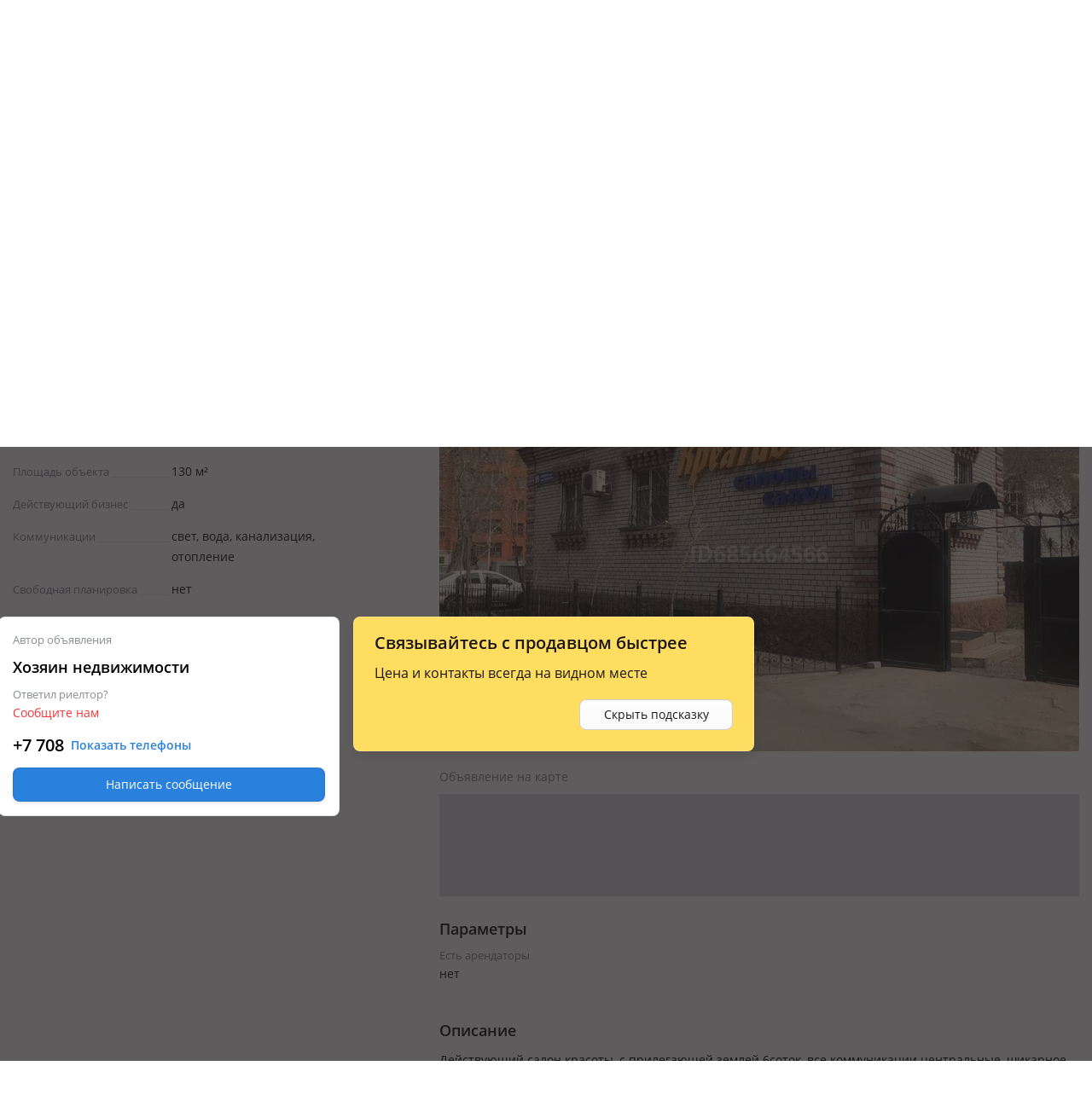

--- FILE ---
content_type: text/html; charset=UTF-8
request_url: https://krisha.kz/a/show/685664566
body_size: 19959
content:
<!DOCTYPE html>
<html>
<head>
    <meta charset="utf-8"/>
    <meta http-equiv="x-ua-compatible" content="ie=edge"/>
    <meta name="viewport" content="width=device-width, initial-scale=1">
    <title>Продажа - №685664566: Чайжунусова — Чапаева, Семей — за 180000000 — Крыша</title>
    <meta name="description" content="«Крыша» - все бесплатные объявления: №685664566.Действующий салон красоты, с прилегающей землей 6соток, все коммуникации центральные,...Семей Қазақстандағы бағалар мен ұсыныстар."/>
            <meta name="keywords" content="Продажа, №685664566:, Чайжунусова, Чапаева, Семей, 180000000, Крыша"/>
                            <link rel="alternate" href="https://krisha.kz/a/show/685664566" hreflang="ru"/>
                    <link rel="alternate" href="https://krisha.kz/kz/a/show/685664566" hreflang="kz"/>
                            <link rel="canonical" href="https://krisha.kz/a/show/685664566"/>
                    <link href="https://m.krisha.kz/a/show/685664566" media="only screen and (max-width: 640px)" rel="alternate" />
        <link rel="icon" type="image/x-icon" href="//krisha.kz/static/frontend/favicons/favicon.ico?v2">
<link rel="icon" type="image/png" href="//krisha.kz/static/frontend/favicons/favicon-64x64.png?v2" sizes="64x64">

<link rel="apple-touch-icon" sizes="57x57" href="//krisha.kz/static/frontend/favicons/apple-touch-icon-57x57.png?v1">
<link rel="apple-touch-icon" sizes="76x76" href="//krisha.kz/static/frontend/favicons/apple-touch-icon-76x76.png?v1">
<link rel="apple-touch-icon" sizes="120x120" href="//krisha.kz/static/frontend/favicons/apple-touch-icon-120x120.png?v1">
<link rel="apple-touch-icon" sizes="152x152" href="//krisha.kz/static/frontend/favicons/apple-touch-icon-152x152.png?v1">
<link rel="apple-touch-icon" sizes="180x180" href="//krisha.kz/static/frontend/favicons/apple-touch-icon.png?v1">

<link rel="manifest" href="//krisha.kz/static/frontend/manifest.json?v=1">
<meta name="msapplication-config" content="//krisha.kz/static/frontend/browserconfig.xml" />
<meta name="apple-mobile-web-app-title" content="Krisha.kz">
<meta name="application-name" content="Krisha.kz">
<meta name="theme-color" content="#ffdd61">
    <meta name="og:title" content="Продажа - №685664566: Чайжунусова — Чапаева, Семей — за 180000000 — Крыша"/>
    <meta name="og:url" content="https://krisha.kz/a/show/685664566"/>
                <meta name="og:image" content="https://krisha-photos.kcdn.online/webp/aa/aa8cbec4-b0c5-4140-9514-5f53c6868993/1-400x300.jpg"/>
        <meta name="og:site_name" content="Krisha.kz"/>
                    <meta name="yandex-verification" content="f4a558e742872677" />
    <meta property="fb:pages" content="453858631376956" />
            <script id="jsdata">
        window.data = {"advert":{"id":685664566,"storage":"live","commentsType":"adv","isCommentable":false,"isCommentableByEveryone":false,"isOnMap":true,"hasPrice":true,"price":180000000,"photos":[{"src":"https://krisha-photos.kcdn.online/webp/aa/aa8cbec4-b0c5-4140-9514-5f53c6868993/1-full.jpg","w":1024,"h":768,"title":"Продажа коммерческой недвижимости в Абай обл.: Свободное назначение · 130 м² за 180 млн 〒 — фото 2","alt":"Свободное назначение · 130 м² за 180 млн 〒 в Семее — фото 2"}],"hasPackages":false,"title":"Свободное назначение · 130 м²","addressTitle":"Чайжунусова 95 — Чапаева","userType":"owner","square":null,"rooms":null,"ownerName":"Хозяин Недвижимости","status":"live","complexId":null,"map":{"lat":50.402439,"lon":80.253077,"zoom":14,"type":null},"sectionAlias":"prodazha","categoryId":59,"categoryAlias":"kommercheskaya-nedvizhimost","address":{"city":"Semey","country":"Kazahstan","region":"Abay_obl_","street":"Chayzhunusova","house_num":"95","corner_street":"Chapaeva"},"isEstateVerified":false,"isOwnedByCurrentUser":false,"hasRelatedCompilation":false,"isBookingEnabled":false},"adverts":[{"id":685664566,"tempId":685664566,"storage":"live","uuid":"aa8cbec4-b0c5-4140-9514-5f53c6868993","url":"//krisha.kz/a/show/685664566","title":"Свободное назначение · 130 м²","titleWithPrice":"Свободное назначение · 130 м² за 180&nbsp;млн&nbsp;<span class=\"currency-sign offer__currency\">〒</span>","city":"Семей","address":"Чайжунусова 95 — Чапаева","fullAddress":"Семей, Чайжунусова 95 — Чапаева","price":"180&nbsp;000&nbsp;000&nbsp;<span class=\"currency-sign offer__currency\">〒</span>","priceM2":1384615,"priceM2Text":"за всё","daysInLive":7,"description":"свет, вода, канализация, отопление, Действующий салон красоты, с прилегающей землей 6соток, все коммуникации центральные, шикарное расположение, возможна смена деятельности или застройка","isFlatLayout":false,"isHouseLayout":false,"isLayout":false,"category":{"id":59,"name":"sell.commercial","label":"Продажа коммерческой недвижимости","isDisabled":false},"owner":{"isPro":false,"isComplex":false,"isBuilder":false,"isOwner":true,"title":"Хозяин","label":{"title":"Хозяин недвижимости","name":"owner","color":"yellow"},"isChecked":false,"isCurrentUser":false},"nbPhotos":1,"photo":{"title":"Продажа коммерческой недвижимости в Абай обл.: Свободное назначение · 130 м² за 180 млн 〒","alt":"Свободное назначение · 130 м² за 180 млн 〒 в Семее","1x":"https://krisha-photos.kcdn.online/webp/aa/aa8cbec4-b0c5-4140-9514-5f53c6868993/1-280x175.jpg","1.5x":"https://krisha-photos.kcdn.online/webp/aa/aa8cbec4-b0c5-4140-9514-5f53c6868993/1-448x280.jpg","2x":"https://krisha-photos.kcdn.online/webp/aa/aa8cbec4-b0c5-4140-9514-5f53c6868993/1-560x350.jpg","3x":"https://krisha-photos.kcdn.online/webp/aa/aa8cbec4-b0c5-4140-9514-5f53c6868993/1-750x470.jpg","mainId":1,"isModerated":true,"count":1},"expiresAtText":"Будет перенесено в архив через <b>7&nbsp;дней</b>","deletedAtText":"Будет удалено 23 января 2028 г.","expiresWarning":"Это объявление будет перенесено в архив через <b>7 дней</b>. Чтобы этого не случилось, продлите его.","isExpiresSoon":false,"isEstateVerified":false,"hiddenReason":{"reason":"","comment":""},"isEdited":false,"isBookingEnabled":false,"isEditable":false,"isRemovable":false,"isOwner":false,"addedAt":"2026-01-23","createdAt":"2023-06-18","hasAutoRe":false,"hasAutoUp":false,"hasPackages":false,"services":[],"contactsInfo":{"phonePreview":"+7 708 ","phonesNb":2},"isAgent":false,"statusBadge":{"text":"Активно ещё 7 дней","textColor":"#1C1819","backgroundColor":"#F2F2F3"},"hasActiveBookingRequests":false,"hasPhoto":true,"paidServices":{"auto-re":{"name":"auto-re","apiName":"auto-re","successMessage":"Будет автоматически продлеваться каждые 7 дней","cancelMessage":"Не будет автоматически продлеваться","cancelTitle":null,"price":0,"title":"Автопродление","description":"Автоматически продлевать это объявление каждую неделю.","isCancelable":true,"icon":"re","quantity":1,"isApplied":false,"isAvailable":true,"isVisibleInCabinet":true,"advertId":685664566,"advertStorage":"live","freeLockTime":"меньше часа","freeLockTimeSec":0,"buttonText":"Автопродление за 330 〒/нед.","additionalButtonText":"Автоматически продлевать это объявление каждую неделю.","unavailableMessage":"Услуга недоступна для этого объявления."},"auto-up":{"name":"auto-up","apiName":"auto-up","successMessage":"Будет автоматически подниматься в ТОП раз в сутки","cancelMessage":"Не будет автоматически подниматься в ТОП","cancelTitle":null,"price":0,"title":"Автоподнятие","description":"Объявление будет поднято выше бесплатных на 24 часа, каждый день.","isCancelable":true,"icon":"up","quantity":1,"isApplied":false,"isAvailable":true,"isVisibleInCabinet":true,"advertId":685664566,"advertStorage":"live","freeLockTime":"меньше часа","freeLockTimeSec":0,"buttonText":"Поднимать в ТОП за 1835 〒 в день","additionalButtonText":"Объявление будет поднято выше бесплатных на 24 часа, каждый день.","unavailableMessage":"Услуга недоступна для этого объявления."},"archive-re":{"name":"archive-re","apiName":"re","successMessage":"Объявление восстановлено","cancelMessage":null,"cancelTitle":null,"price":330,"title":"Восстановить","description":"Ваше объявление проживет на сайте 7 дней с момента восстановления.","isCancelable":false,"icon":"re","quantity":1,"isApplied":true,"isAvailable":false,"isVisibleInCabinet":false,"advertId":685664566,"advertStorage":"live","freeLockTime":"6 дней","freeLockTimeSec":487628,"buttonText":"Восстановить за 330 〒","additionalButtonText":"До бесплатного восстановления 6 дней","unavailableMessage":""},"hot":{"name":"hot","apiName":"hot","successMessage":"Помещено в Горячие","cancelMessage":null,"cancelTitle":null,"price":1465,"title":"Отправить в Горячие","description":"Объявление попадёт в горячие предложения. Каждый посетитель сайта или приложения видит объявление в 4 раза чаще.","isCancelable":false,"icon":"hot","quantity":1,"isApplied":false,"isAvailable":true,"isVisibleInCabinet":true,"advertId":685664566,"advertStorage":"live","freeLockTime":"меньше часа","freeLockTimeSec":0,"buttonText":"Отправить в Горячие за 1465 〒","additionalButtonText":"24 часа в Горячих предложениях","unavailableMessage":"<a href=\"/my/?returnUrl=https%3A%2F%2Fkrisha.kz%2Fmy%2Fphotos%3Fid%3D685664566\" class=\"menu-item-photo\">Добавьте фото</a> в объявление, чтобы разместить в горячих."},"plus-b2b-one":{"name":"plus-b2b-one","apiName":"plus-b2b-one","successMessage":"Подписка успешно подключена","cancelMessage":null,"cancelTitle":null,"price":3572,"title":"Подписка на месяц","description":"Подписка Krisha PLUS","isCancelable":false,"icon":"","quantity":1,"isApplied":false,"isAvailable":false,"isVisibleInCabinet":false,"advertId":685664566,"advertStorage":"live","freeLockTime":"меньше часа","freeLockTimeSec":0,"buttonText":"Подписка на месяц","additionalButtonText":"","unavailableMessage":"Услуга недоступна для этого объявления."},"plus-b2c-one":{"name":"plus-b2c-one","apiName":"plus-b2c-one","successMessage":"paidServices.plus-b2c-one.successMessage","cancelMessage":null,"cancelTitle":null,"price":2852,"title":"Подписка на месяц","description":"paidServices.plus-b2c-one.description","isCancelable":false,"icon":"","quantity":1,"isApplied":false,"isAvailable":false,"isVisibleInCabinet":false,"advertId":685664566,"advertStorage":"live","freeLockTime":"меньше часа","freeLockTimeSec":0,"buttonText":"Подписка на месяц","additionalButtonText":"","unavailableMessage":"Услуга недоступна для этого объявления."},"limit-pay":{"name":"limit-pay","apiName":"limit-pay","successMessage":"Объявление успешно оплачено и отправлено модератору.","cancelMessage":null,"cancelTitle":null,"price":45,"title":"Опубликовать","description":"Объявление будет опубликовано на сайте после оплаты и проверки модератором.","isCancelable":false,"icon":null,"quantity":1,"isApplied":true,"isAvailable":false,"isVisibleInCabinet":false,"advertId":685664566,"advertStorage":"live","freeLockTime":"меньше часа","freeLockTimeSec":0,"buttonText":"Опубликовать за 45 〒","additionalButtonText":"","unavailableMessage":"Услуга недоступна для этого объявления."},"re":{"name":"re","apiName":"re","successMessage":"Продлено на 7 дней","cancelMessage":null,"cancelTitle":null,"price":330,"title":"Продлить","description":"Объявление будет на сайте 7 дней с момента продления.","isCancelable":false,"icon":"re","quantity":1,"isApplied":true,"isAvailable":true,"isVisibleInCabinet":true,"advertId":685664566,"advertStorage":"live","freeLockTime":"6 дней","freeLockTimeSec":487628,"buttonText":"Продлить на неделю за 330 〒","additionalButtonText":"До бесплатного продления 6 дней","unavailableMessage":"Вы недавно продлевали это объявление. Бесплатное продление доступно раз в сутки."},"up":{"name":"up","apiName":"up","successMessage":"Отправлено в ТОП","cancelMessage":null,"cancelTitle":null,"price":1835,"title":"Отправить в ТОП","description":"Объявление поднято в поиске выше бесплатных на 24 часа.","isCancelable":false,"icon":"up","quantity":1,"isApplied":true,"isAvailable":true,"isVisibleInCabinet":true,"advertId":685664566,"advertStorage":"live","freeLockTime":"меньше часа","freeLockTimeSec":0,"buttonText":"Отправить в ТОП за 1835 〒","additionalButtonText":"24 часа выше бесплатных объявлений","unavailableMessage":"Услуга недоступна для этого объявления."},"up-gold":{"name":"up-gold","apiName":"up-gold","successMessage":"Отправлено в ТОП","cancelMessage":null,"cancelTitle":null,"price":2390,"title":"Отправить в ТОП","description":"Объявление поднято в поиске выше бесплатных на 24 часа.","isCancelable":false,"icon":"up","quantity":1,"isApplied":false,"isAvailable":true,"isVisibleInCabinet":false,"advertId":685664566,"advertStorage":"live","freeLockTime":"меньше часа","freeLockTimeSec":0,"buttonText":"Отправить в ТОП за 2390 〒","additionalButtonText":"24 часа выше бесплатных объявлений","unavailableMessage":"Услуга недоступна для этого объявления."},"up-premium":{"name":"up-premium","apiName":"up-premium","successMessage":"Отправлено в ТОП","cancelMessage":null,"cancelTitle":null,"price":2755,"title":"Отправить в ТОП","description":"Объявление поднято в поиске выше бесплатных на 24 часа.","isCancelable":false,"icon":"up","quantity":1,"isApplied":false,"isAvailable":true,"isVisibleInCabinet":false,"advertId":685664566,"advertStorage":"live","freeLockTime":"меньше часа","freeLockTimeSec":0,"buttonText":"Отправить в ТОП за 2755 〒","additionalButtonText":"24 часа выше бесплатных объявлений","unavailableMessage":"Услуга недоступна для этого объявления."},"s":{"name":"s","apiName":"s","successMessage":"Помечено флажком «Срочно, торг»","cancelMessage":"Снят флажок «Срочно, торг»","cancelTitle":"Убрать «Срочно, торг»","price":90,"title":"Срочно, торг","description":"Такая метка вызывает на 60% больше интереса у покупателей.","isCancelable":true,"icon":"urgent","quantity":1,"isApplied":false,"isAvailable":true,"isVisibleInCabinet":true,"advertId":685664566,"advertStorage":"live","freeLockTime":"меньше часа","freeLockTimeSec":0,"buttonText":"Поставить «Срочно, торг» за 90 〒","additionalButtonText":"","unavailableMessage":"Услуга недоступна для этого объявления."},"paid-auto-re":{"name":"paid-auto-re","apiName":"paid-auto-re","successMessage":"paidServices.paid-auto-re.successMessage","cancelMessage":null,"cancelTitle":null,"price":330,"title":"Продлить","description":"Автоматически продлевать это объявление.","isCancelable":false,"icon":"re","quantity":1,"isApplied":true,"isAvailable":true,"isVisibleInCabinet":true,"advertId":685664566,"advertStorage":"live","freeLockTime":"6 дней","freeLockTimeSec":487628,"buttonText":"Продлить на неделю за 330 〒","additionalButtonText":"До бесплатного продления 6 дней","unavailableMessage":"Вы недавно продлевали это объявление. Бесплатное продление доступно раз в сутки."},"pack-5-limit":{"name":"pack-5-limit","apiName":"pack-5-limit","successMessage":"Куплен пакет размещений","cancelMessage":null,"cancelTitle":null,"price":200,"title":"5 объявлений сверх лимита","description":"Действует 7 дней","isCancelable":false,"icon":null,"quantity":1,"isApplied":false,"isAvailable":false,"isVisibleInCabinet":false,"advertId":685664566,"advertStorage":"live","freeLockTime":"меньше часа","freeLockTimeSec":0,"buttonText":"5 объявлений по 40 〒","additionalButtonText":"","unavailableMessage":"Услуга недоступна для этого объявления.","shortButtonText":"5"},"pack-15-limit":{"name":"pack-15-limit","apiName":"pack-15-limit","successMessage":"Куплен пакет размещений","cancelMessage":null,"cancelTitle":null,"price":570,"title":"15 объявлений сверх лимита","description":"Действует 7 дней","isCancelable":false,"icon":null,"quantity":1,"isApplied":false,"isAvailable":false,"isVisibleInCabinet":false,"advertId":685664566,"advertStorage":"live","freeLockTime":"меньше часа","freeLockTimeSec":0,"buttonText":"15 объявлений по 38 〒","additionalButtonText":"","unavailableMessage":"Услуга недоступна для этого объявления.","shortButtonText":"15"},"pack-25-limit":{"name":"pack-25-limit","apiName":"pack-25-limit","successMessage":"Куплен пакет размещений","cancelMessage":null,"cancelTitle":null,"price":825,"title":"25 объявлений сверх лимита","description":"Действует 7 дней","isCancelable":false,"icon":null,"quantity":1,"isApplied":false,"isAvailable":false,"isVisibleInCabinet":false,"advertId":685664566,"advertStorage":"live","freeLockTime":"меньше часа","freeLockTimeSec":0,"buttonText":"25 объявлений по 33 〒","additionalButtonText":"","unavailableMessage":"Услуга недоступна для этого объявления.","shortButtonText":"25"},"pack-35-limit":{"name":"pack-35-limit","apiName":"pack-35-limit","successMessage":"Куплен пакет размещений","cancelMessage":null,"cancelTitle":null,"price":1015,"title":"35 объявлений сверх лимита","description":"Действует 7 дней","isCancelable":false,"icon":null,"quantity":1,"isApplied":false,"isAvailable":false,"isVisibleInCabinet":false,"advertId":685664566,"advertStorage":"live","freeLockTime":"меньше часа","freeLockTimeSec":0,"buttonText":"35 объявлений по 29 〒","additionalButtonText":"","unavailableMessage":"Услуга недоступна для этого объявления.","shortButtonText":"35"},"pack-55-limit":{"name":"pack-55-limit","apiName":"pack-55-limit","successMessage":"Куплен пакет размещений","cancelMessage":null,"cancelTitle":null,"price":1320,"title":"55 объявлений сверх лимита","description":"Действует 7 дней","isCancelable":false,"icon":null,"quantity":1,"isApplied":false,"isAvailable":false,"isVisibleInCabinet":false,"advertId":685664566,"advertStorage":"live","freeLockTime":"меньше часа","freeLockTimeSec":0,"buttonText":"55 объявлений по 24 〒","additionalButtonText":"","unavailableMessage":"Услуга недоступна для этого объявления.","shortButtonText":"55"},"pack-100-limit":{"name":"pack-100-limit","apiName":"pack-100-limit","successMessage":"Куплен пакет размещений","cancelMessage":null,"cancelTitle":null,"price":1900,"title":"100 объявлений сверх лимита","description":"Действует 7 дней","isCancelable":false,"icon":null,"quantity":1,"isApplied":false,"isAvailable":false,"isVisibleInCabinet":false,"advertId":685664566,"advertStorage":"live","freeLockTime":"меньше часа","freeLockTimeSec":0,"buttonText":"100 объявлений по 19 〒","additionalButtonText":"","unavailableMessage":"Услуга недоступна для этого объявления.","shortButtonText":"100"},"saved-search":{"name":"saved-search","apiName":"saved-search","successMessage":"paidServices.saved-search.successMessage","cancelMessage":null,"cancelTitle":null,"price":950,"title":"Подписка на поиск","description":"paidServices.saved-search.description","isCancelable":false,"icon":"","quantity":1,"isApplied":false,"isAvailable":false,"isVisibleInCabinet":false,"advertId":685664566,"advertStorage":"live","freeLockTime":"меньше часа","freeLockTimeSec":0,"buttonText":"Подписка на поиск","additionalButtonText":"","unavailableMessage":"Услуга недоступна для этого объявления."},"map-mark":{"name":"map-mark","apiName":"map-mark","successMessage":"Продвижение на карте включено","cancelMessage":null,"cancelTitle":null,"price":1200,"title":"Продвигать на карте","description":"Фото и яркий значок сделают объявление заметным на карте. Действует 7 дней","isCancelable":false,"icon":"","quantity":1,"isApplied":false,"isAvailable":false,"isVisibleInCabinet":false,"advertId":685664566,"advertStorage":"live","freeLockTime":"меньше часа","freeLockTimeSec":0,"buttonText":"Продвигать на карте за 1200 ₸","additionalButtonText":"7 дней ярче всех","unavailableMessage":"Услуга недоступна для этого объявления."},"hot-day":{"name":"hot-day","apiName":"hot-day","successMessage":"Подключен пакет в Горячие на сутки","cancelMessage":null,"cancelTitle":null,"price":9376,"title":"Акция в Горячие на сутки","description":"Каждые 2 часа на главной странице, 8 раз в Горячих предложениях, Период включения с 8:00 до 23:45, Действует сутки с момента покупки","isCancelable":false,"icon":null,"quantity":1,"isApplied":false,"isAvailable":true,"isVisibleInCabinet":true,"advertId":685664566,"advertStorage":"live","freeLockTime":"меньше часа","freeLockTimeSec":0,"buttonText":"Отправить 8 раз в Горячие","additionalButtonText":"","unavailableMessage":"Услуга недоступна для этого объявления.","defaultPrice":11720,"savingText":"Экономия 2&nbsp;344&nbsp;<span class=\"currency-sign offer__currency\">〒</span>","discount":{"percent":20,"value":9376},"descriptionList":["Каждые 2 часа на главной странице","8 раз в Горячих предложениях","Период включения с 8:00 до 23:45","Действует сутки с момента покупки"],"shortButtonText":"8 раз в Горячие за 9376 〒","dayPrice":9376,"labels":[]},"month-sale":{"name":"month-sale","apiName":"month-sale","successMessage":"Подключен пакет ×15 просмотров","cancelMessage":null,"cancelTitle":null,"price":16770,"title":"×15 просмотров на месяц","description":"28 дней активного продвижения, Каждый день поднятие в ТОП, 12 раз в Горячих","isCancelable":false,"icon":null,"quantity":1,"isApplied":false,"isAvailable":true,"isVisibleInCabinet":true,"advertId":685664566,"advertStorage":"live","freeLockTime":"меньше часа","freeLockTimeSec":0,"buttonText":"Продвинуть","additionalButtonText":"","unavailableMessage":"Услуга недоступна для этого объявления.","defaultPrice":71785,"savingText":"Экономия 55&nbsp;015&nbsp;<span class=\"currency-sign offer__currency\">〒</span>","discount":{"percent":76,"value":16770},"descriptionList":["28 дней активного продвижения","Каждый день поднятие в ТОП","12 раз в Горячих"],"shortButtonText":"Продвигать за 599 〒 в день","dayPrice":599,"labels":[]},"week-sale":{"name":"week-sale","apiName":"week-sale","successMessage":"Подключен пакет ×5 просмотров","cancelMessage":null,"cancelTitle":null,"price":9880,"title":"×5 просмотров на неделю","description":"7 дней активного продвижения, Каждый день поднятие в ТОП, Каждый день в Горячих","isCancelable":false,"icon":null,"quantity":1,"isApplied":false,"isAvailable":true,"isVisibleInCabinet":true,"advertId":685664566,"advertStorage":"live","freeLockTime":"меньше часа","freeLockTimeSec":0,"buttonText":"Продвинуть","additionalButtonText":"","unavailableMessage":"Услуга недоступна для этого объявления.","defaultPrice":23100,"savingText":"Экономия 13&nbsp;220&nbsp;<span class=\"currency-sign offer__currency\">〒</span>","discount":{"percent":57,"value":9880},"descriptionList":["7 дней активного продвижения","Каждый день поднятие в ТОП","Каждый день в Горячих"],"shortButtonText":"Продвигать за 1412 〒 в день","dayPrice":1412,"labels":[]}}}],"analysisUrl":"/analytics/aPriceAnalysis/","platform":"desktop","utm":"","phonesUrl":"/a/ajaxPhones?id=685664566","claims":{"getReasonsUrl":"/claim/ajaxGetReasons/"},"agent":{"landingUrl":"https://krisha.kz/agents/buy?from=advert&geoId=222","getReasonsUrl":"/agent/ajaxGetReasons/"},"creditIsEnabled":false,"creditInfo":null,"user":{"phones":{"main":null},"accountFill":null,"balanceAmount":0,"email":null,"globalId":null,"hasActiveSubscription":false,"id":null,"identificationInfo":null,"isAgent":false,"isBuilder":false,"isBuilderOrComplex":false,"isCompany":false,"isComplex":false,"isGuest":true,"isIdentified":false,"isOwner":false,"isPro":false,"isSpecialist":false,"isStatusVerified":false,"locale":"","logoImg":null,"name":null,"type":null,"typeAlias":null,"xdmAssetUrl":"https://id.kolesa.kz/authToken.js"},"settings":{"showTextTranslation":true},"searchAnalytics":null,"dGisRegions":[{"name":"Алматы","bounds":[[43.311356,76.721521],[43.366891,76.698817],[43.442281,76.69697],[43.495902,76.773217],[43.478949,76.887808],[43.491006,76.919061],[43.461021,76.964974],[43.475405,77.024019],[43.468224,77.071052],[43.420876,77.111197],[43.384974,77.092545],[43.350398,77.121697],[43.288623,77.130764],[43.243627,77.160741],[43.073856,77.107785],[43.070938,77.089632],[43.034066,77.077184],[43.049618,76.966515],[43.033771,76.943479],[43.037882,76.906183],[43.083947,76.900697],[43.103095,76.741722],[43.167253,76.70909],[43.311356,76.721521]]},{"name":"Астана","bounds":[[50.949137,71.25763],[51.015405,71.15911],[51.259035,71.127413],[51.306666,71.33122],[51.331666,71.641526],[51.378815,71.718671],[51.217734,71.842987],[51.02963,71.87991],[50.971068,71.86563],[50.928205,71.609524],[50.949137,71.25763]]},{"name":"Караганда","bounds":[[49.97048,72.86687],[50.031985,72.864145],[50.071579,72.830379],[50.132364,72.835457],[50.159294,72.846029],[50.192972,72.930852],[50.170885,73.145574],[50.157115,73.166584],[50.153223,73.353485],[50.005306,73.413468],[49.686854,73.38921],[49.65147,73.2999],[49.637712,73.198415],[49.688026,72.861947],[49.738372,72.877067],[49.97048,72.86687]]},{"name":"Павлодар","bounds":[[52.214201,77.223834],[52.014535,77.241662],[51.991758,76.992875],[51.989277,76.9173],[52.020351,76.769674],[52.166653,76.660819],[52.180226,76.600238],[52.229329,76.645111],[52.439188,76.675924],[52.479541,76.992228],[52.446979,77.235345],[52.214201,77.223834]]},{"name":"Уральск","bounds":[[51.248864,51.568736],[51.225437,51.580605],[51.155685,51.56813],[51.03227,51.241077],[51.048987,51.217932],[51.217896,51.272711],[51.243037,51.258108],[51.293382,51.265796],[51.295239,51.323377],[51.31411,51.353126],[51.281324,51.446775],[51.289132,51.535491],[51.248864,51.568736]]},{"name":"Усть-Каменогорск","bounds":[[49.798516,82.661138],[49.841691,82.545707],[49.846928,82.44862],[49.92013,82.392522],[49.961702,82.454],[50.045936,82.43318],[50.059192,82.450724],[50.057306,82.715976],[50.028657,82.806336],[50.00252,82.796278],[49.864261,82.911019],[49.819293,82.904611],[49.801722,82.95274],[49.761077,82.980783],[49.762443,82.834545],[49.798516,82.661138]]},{"name":"Шымкент","bounds":[[42.43852,69.416245],[42.436468,69.802137],[42.242484,69.799675],[42.244521,69.414967],[42.43852,69.416245]]},{"name":"Петропавловск","bounds":[[54.952036,69.347885],[54.797665,69.266608],[54.763737,69.198513],[54.847098,68.951741],[54.879526,68.973207],[54.883477,68.994401],[54.922347,68.995059],[54.982374,69.075263],[54.996193,69.147545],[54.952036,69.347885]]},{"name":"Костанай","bounds":[[53.081786,63.570864],[53.060798,63.541088],[53.101271,63.459462],[53.125499,63.510712],[53.201547,63.455974],[53.216818,63.485376],[53.256371,63.484464],[53.31686,63.624834],[53.291543,63.646629],[53.288387,63.746165],[53.161294,63.629891],[53.157604,63.673836],[53.081786,63.570864]]},{"name":"Кокшетау","bounds":[[53.276659,69.004116],[53.318062,68.997167],[53.327877,69.167949],[53.39313,69.161429],[53.383133,69.274826],[53.397231,69.277034],[53.404166,69.315124],[53.370948,69.327714],[53.365164,69.426323],[53.377566,69.615022],[53.305991,69.762747],[53.20418,69.867178],[53.155209,70.039459],[53.165043,70.24582],[53.153623,70.368026],[53.116561,70.404051],[52.928993,70.478959],[52.871445,70.201804],[52.895084,70.179755],[52.904612,70.141435],[52.819776,69.911928],[52.812507,69.682352],[52.828986,69.557302],[52.938954,69.320958],[52.881871,69.146486],[52.910955,69.012816],[53.140112,69.147482],[53.224041,69.27637],[53.225447,69.012491],[53.276659,69.004116]]},{"name":"Атырау","bounds":[[47.15804,51.81079],[47.185327,51.773854],[47.206253,51.783515],[47.218498,51.838706],[47.208672,51.861149],[47.175483,51.876595],[47.184051,51.983982],[47.159303,52.057235],[47.149367,52.067301],[47.140455,52.044594],[47.121763,52.046404],[47.095943,52.091744],[47.045744,51.972771],[47.054367,51.928291],[47.009789,51.917185],[47.012164,51.882894],[47.039007,51.873782],[47.008341,51.837904],[47.013373,51.823097],[47.05764,51.852235],[47.049269,51.819873],[47.104107,51.780297],[47.15804,51.81079]]},{"name":"Актобе","bounds":[[50.565431,57.131233],[50.584455,57.29241],[50.522876,57.319324],[50.507563,57.456565],[50.537321,57.508771],[50.489218,57.653998],[50.502943,57.702377],[50.488773,57.760821],[50.410886,57.770117],[50.374648,57.71458],[50.353087,57.76243],[50.330205,57.773313],[50.275572,57.744175],[50.257032,57.755202],[50.241394,57.669871],[50.19675,57.687866],[50.188895,57.573892],[50.169447,57.558014],[50.121144,57.425888],[50.120826,57.148367],[50.152601,56.977926],[50.21554,56.914478],[50.275119,56.94188],[50.313889,56.88205],[50.343913,56.862849],[50.3877,56.861403],[50.556581,57.073194],[50.565431,57.131233]]},{"name":"Актау","bounds":[[43.559453,50.989242],[43.960347,50.700278],[44.143806,50.548767],[44.173939,50.310331],[44.240731,50.159119],[44.316906,50.077464],[44.386403,50.050169],[44.549467,50.033572],[44.758753,49.924839],[44.834275,49.858647],[44.920822,49.815392],[45.023361,49.816353],[45.094706,49.847194],[45.134367,49.8831],[45.186872,50.017069],[45.198264,50.314389],[45.185556,50.4106],[45.080803,50.707747],[45.115622,50.871631],[45.264022,51.078633],[45.462642,51.269189],[45.507019,51.342392],[45.592703,51.730008],[45.534531,52.155669],[45.552439,52.290372],[45.607825,52.471922],[45.719714,52.541508],[46.091373,53.021861],[46.012055,53.191789],[46.0156,53.684004],[46.127348,53.895303],[46.192437,53.968557],[46.24613,53.971735],[46.257033,54.30769],[46.30105,54.504746],[46.323051,54.692764],[46.363543,54.832578],[46.379528,55.089586],[46.367362,55.270475],[46.520131,55.487919],[46.421094,55.602653],[46.419648,55.657382],[46.399684,55.698046],[46.401193,55.81798],[46.349698,55.824929],[46.305272,55.860157],[46.276012,55.820425],[46.251191,55.837026],[46.237314,55.90249],[46.260008,55.95692],[46.210459,55.981457],[46.211476,56.04476],[46.154545,56.121737],[46.135755,56.201516],[46.151583,56.286168],[46.132189,56.46663],[46.097356,56.516505],[46.005868,56.552526],[45.926133,56.605778],[45.177249,56.744109],[45.000314,55.998743],[41.324124,56.001508],[41.331786,55.876714],[41.297155,55.816356],[41.278338,55.811717],[41.302058,55.743336],[41.293192,55.721496],[41.279493,55.727086],[41.282813,55.63561],[41.246392,55.603316],[41.272913,55.600034],[41.27195,55.576874],[41.294407,55.567019],[41.287966,55.545235],[41.27561,55.557026],[41.259293,55.542728],[41.251587,55.499612],[41.269299,55.450623],[41.293651,55.442191],[41.279495,55.430472],[41.337222,55.398313],[41.390882,55.315465],[41.604653,55.119606],[41.699339,55.066234],[41.833213,54.949976],[41.906308,54.952115],[41.928325,54.928925],[42.052549,54.779482],[42.379087,54.21781],[42.288924,53.570558],[42.121175,52.984788],[41.761967,52.449984],[41.719338,52.335076],[41.724447,52.259144],[42.117106,52.229019],[42.212153,52.258633],[42.469697,52.440644],[42.601758,52.392847],[42.6508,52.195397],[42.695872,51.836542],[42.757403,51.737094],[42.893483,51.635567],[42.967481,51.557783],[43.003889,51.262286],[43.05145,51.132642],[43.123231,51.077578],[43.160703,51.071017],[43.450783,51.096811],[43.559453,50.989242]]}],"crime":{"api":"https://krisha.kz/ms/geodata/crime","button":"Преступность","title":"Показатели преступности"},"svgIconsUrl":"//krisha.kz/static/frontend/svg/sprite-icons.076c2fc03ad3cdfca852.svg","app":"Frontend","baseHostname":"krisha.kz","mobileHostname":"m.krisha.kz","cookieDomain":".krisha.kz","isRemoteResourcesEnabled":true,"isDebug":false,"isWebView":false,"route":"a:show","controller":"a","action":"show","ab":[],"isFavoritesEnabled":true,"photoHost":"krisha-photos.kcdn.online","views":{"host":"http://views:8080","location":"ms/views"},"centrifuge":{"url":"wss://ws.krisha.kz/v2/connection/websocket"},"config":{"statusBarHeight":0,"isProduction":true,"isDevelopment":false,"isTesting":false,"sentry":{"isEnabled":true,"blackList":"closest, window.Ya.adfoxCode, adFoxAdaptive, NS_ERROR_STORAGE_IOERR, enterprise"},"bucky":{"host":"/ms/rum","aggregationInterval":100,"sample":10},"photosCDN":{"cookieName":"kr_cdn_host","defaultHost":"krisha-photos.kcdn.online"},"staticLink":"//krisha.kz/static/frontend","nps":{"url":"https://krisha.kz/ms/nps/v2"},"yandexMaps":{"apiKey":"8005a76b-66c7-44b3-8f94-355bbff74d27"},"eventStream":{"hostsEndpoint":"https://app.krisha.kz/events.json","topic":"krisha-frontend-user-events-prod"},"spaMobileHost":"https://m.krisha.kz","region":{"autocompleteUrl":"/region/ajaxAutocomplete","parentChainUrl":"/region/ajaxParentChain"}},"ipInfo":{"ip":"3.142.189.109","ipCity":"","ipCountry":"US"},"appUrl":"https://app.krisha.kz","appToken":"CTgLyTfHTpGggtCz9HyaZWsee26N7Z46jTS9L29gYm%2BBjxVfJMcDPpX8IQ9gYcJ96ZTWmKLkatxR7b%2BGoChrnIc1WmAH1F%2BLvni31NmntTmR%2Bj2Yu9WZLrHhQqoMUKB1KeebnPFXdc294BGqYjDLZro9l4S6nzHH1LEEYzeh0DUEPqC%2BhNkT3dULapXVR033wrtnRzz8ZrFIEUK1JttywNxEU8X4hGPkHSFqwlpxKmU%3D"};
    </script>
    
    <link rel="preload" href="//krisha.kz/static/frontend/fonts/OpenSans-Regular.woff2" as="font" type="font/woff2" crossorigin="anonymous">
    <link rel="preload" href="//krisha.kz/static/frontend/fonts/OpenSans-Semibold.woff2" as="font" type="font/woff2" crossorigin="anonymous">
            
            
            
            <link rel="stylesheet" type="text/css" href="//krisha.kz/static/frontend/css/main-common.6775b3236c.css" />
<link rel="stylesheet" type="text/css" href="//krisha.kz/static/frontend/css/main-complex.5422334dec.css" />
<link rel="stylesheet" type="text/css" href="//krisha.kz/static/frontend/css/main-a-show.77e796734b.css" />

        <script>
        function onBannerScriptLoad(isSuccess, type) {
            if (typeof window.bannerResourceLoad === 'function') {
                window.bannerResourceLoad(isSuccess, type);
            }
        }
    </script>
        
            <script type="application/javascript">var YaDirectParams = {
                stat_id: 5,
                ad_format: "direct",
                font_size: 1,
                type: "oldHorizontal",
                limit: 1,
                title_font_size: 3,
                links_underline: true,
                site_bg_color: "FFF2CF",
                bg_color: "FFF2CF",
                title_color: "996633",
                url_color: "0066CC",
                text_color: "996633",
                hover_color: "FF0000",
                favicon: true,
                no_sitelinks: true
            };
;
var googletag = googletag || {};
                    googletag.cmd = googletag.cmd || [];
                    googletag.cmd.push(function() {
                    googletag.defineSlot('/21685517069/Krisha_Homepage_Top_new', [[970,90],[900,90],[980,90],[728,90]], 'div-gpt-ad-1536297276650-0').addService(googletag.pubads());
googletag.defineSlot('/21685517069/Krisha_Ad_Right_new', [[300,600]], 'div-gpt-ad-1535089028844-0').addService(googletag.pubads());
googletag.defineSlot('/21685517069/Krisha_Homepage_Right_new', [[240,400],[300,250]], 'div-gpt-ad-1536297647391-0').addService(googletag.pubads());
googletag.defineSlot('/47763208/krisha_ns_advert2', [[960,100]], 'div-gpt-ad-1501237829036-0').addService(googletag.pubads());

                    googletag.pubads().collapseEmptyDivs();
                    googletag.pubads().setTargeting('kr_category_id', '59');
googletag.pubads().setTargeting('kr_type', ["свободное назначение"]);
googletag.pubads().setTargeting('kr_city', 'Семей');
googletag.pubads().setTargeting('kr_url', '/a/show/*');
googletag.pubads().setTargeting('kr_price', '162000001-180000000');

                    googletag.enableServices();
                    });
                function adFoxAdaptive(data) {
                    var params = {
                        ownerId: 260188,
                        containerId: data.id,
                        params: {
                            pp: data.pp || '',
                            ps: data.ps || '',
                            p1: data.p1 || '',
                            p2: data.p2 || '',
                            puid1: '',
                            puid2: '',
                            puid3: ''
                        }
                    };
                    
                    var devices = ['desktop', 'tablet', 'phone'];
                    var deviceOptions = {
                        tabletWidth: 830,
                        phoneWidth: 480,
                        isAutoReloads: false
                    };
                    
                    if (window.Ya && window.Ya.adfoxCode) {
                        window.Ya.adfoxCode.createAdaptive(params, devices, deviceOptions);
                    } else {
                        window.addEventListener('DOMContentLoaded', function() {
                            if (window.Ya && window.Ya.adfoxCode) {
                                window.Ya.adfoxCode.createAdaptive(params, devices, deviceOptions);
                            }
                        });
                    }
                }</script>
            <script 
                src="https://yastatic.net/pcode/adfox/loader.js" 
                crossorigin="anonymous" 
                defer 
                onload="onBannerScriptLoad(true, 'yandex')"
                onerror="onBannerScriptLoad(false, 'yandex')"
            ></script>
            <script src="https://an.yandex.ru/system/widget.js" async></script>
            
            <script type="text/javascript">window.digitalData = {"version":"1.1.2","website":{"type":"desktop","section":"krisha","language":"ru","currency":"KZT","environment":"production"},"page":{"type":"product","category":"Advert Product Detail","referrer":""},"user":{"isLoggedIn":false,"isReturning":false},"product":{"id":685664566,"storage":"live","section":"sell","category_string":"commercial","category":["sell","commercial"],"categoryId":59,"appliedPaidServices":["Восстановить","Опубликовать","Продлить","Отправить в ТОП","Продлить"],"offerType":"prodazha","objectType":"kommercheskaya-nedvizhimost","latLng":"50.4329,80.2566","type":"product","seller":{"id":14658733,"isChecked":false,"name":"Хозяин Недвижимости","type":"owner"},"city":"semej","region":"abay-oblast"}};</script>
                <script type='text/javascript'>
    (function (i, s, o, g, r, a, m) {
        i['GoogleAnalyticsObject'] = r;
        i[r] = i[r] || function () {
                    (i[r].q = i[r].q || []).push(arguments)
                }, i[r].l = 1 * new Date();
        a = s.createElement(o),
                m = s.getElementsByTagName(o)[0];
        a.async = 1;
        a.src   = g;
        m.parentNode.insertBefore(a, m)
    })(window, document, 'script', 'https://www.google-analytics.com/analytics.js', 'ga');

    ga('create', 'UA-20095530-1', 'krisha.kz');
    ga('require', 'GTM-PM9LL5D');

    var utmcampaign, utmsource, utmcontent;

    var OpenStatParser = {
        _params:             {},
        _parsed:             false,
        _decode64:           function (data) {
            if (typeof window['atob'] === 'function') {
                return atob(data);
            }

            var b64 = "ABCDEFGHIJKLMNOPQRSTUVWXYZabcdefghijklmnopqrstuvwxyz0123456789+/=";
            var o1, o2, o3, h1, h2, h3, h4, bits, i = 0,
                ac                                  = 0,
                dec                                 = "",
                tmp_arr                             = [];

            if (!data) {
                return data;
            }

            data += '';

            do {
                h1 = b64.indexOf(data.charAt(i++));
                h2 = b64.indexOf(data.charAt(i++));
                h3 = b64.indexOf(data.charAt(i++));
                h4 = b64.indexOf(data.charAt(i++));

                bits = h1 << 18 | h2 << 12 | h3 << 6 | h4;

                o1 = bits >> 16 & 0xff;
                o2 = bits >> 8 & 0xff;
                o3 = bits & 0xff;

                if (h3 == 64) {
                    tmp_arr[ac++] = String.fromCharCode(o1);
                } else if (h4 == 64) {
                    tmp_arr[ac++] = String.fromCharCode(o1, o2);
                } else {
                    tmp_arr[ac++] = String.fromCharCode(o1, o2, o3);
                }
            } while (i < data.length);

            dec = tmp_arr.join('');

            return dec;
        },
        _parse:              function () {
            var prmstr   = window.location.search.substr(1);
            var prmarr   = prmstr.split('&');
            this._params = {};

            for (var i = 0; i < prmarr.length; i++) {
                var tmparr              = prmarr[i].split('=');
                this._params[tmparr[0]] = tmparr[1];
            }

            this._parsed = true;
        },
        hasMarker:           function () {
            if (!this._parsed) {
                this._parse();
            }
            return (typeof this._params['_openstat'] !== 'undefined') ? true : false;
        },
        buildCampaignParams: function () {
            if (!this.hasMarker()) {
                return false;
            }

            var
                    openstat = this._decode64(this._params['_openstat']),
                    statarr  = openstat.split(';');

            utmcampaign = statarr[3];
            utmsource   = statarr[0];
            utmcontent  = statarr[2];
        }
    };

    if (OpenStatParser.hasMarker()) {
        var campaignParams = OpenStatParser.buildCampaignParams();

        if (campaignParams !== false) {
            ga('set', {
                'campaignName':    utmcampaign,
                'campaignSource':  utmsource,
                'campaignMedium':  'cpc',
                'campaignContent': utmcontent
            });
        }
    }

    var advertPrice = '180000000';

    // отправляем цену внутри объявления при первичном collect
    if ((window.data.route === 'a:show' || window.data.route === 'advert:show') && advertPrice) {
        ga('set', 'metric1', advertPrice);
    }

    if (digitalData.website && digitalData.website.type) {
        ga('set', 'dimension8', digitalData.website.type);
    }

    ga('require', 'displayfeatures');
    ga('send', 'pageview');
</script>
        <!-- Google tag (gtag.js) for Google Analytics 4 -->
<script async src="https://www.googletagmanager.com/gtag/js?id=G-6YZLS7YDS7"></script>
<script>
    window.dataLayer = window.dataLayer || [];
    window.gtag = function () { dataLayer.push(arguments); }

    window.gtag('js', new Date());
    window.gtag('config', 'G-6YZLS7YDS7');
</script>
<!-- End Google Tag Manager -->        <script>
    /**
     * Собирает ошибки по фоткам с хранилиша Крыши в window.photoLoadErrors
     */
    (function() {
        window.photoLoadErrors = [];

        var KRISHA_IMAGE_PATTERN = 'photos-kr';
        var onError              = function(e) {
            var element = e.target;

            if (
                (element.src && element.src.match(KRISHA_IMAGE_PATTERN)) ||
                (element.srcset && element.srcset.match(KRISHA_IMAGE_PATTERN))
            ) {
                window.photoLoadErrors.push(element);
            }
        };

        // useCapture: true - чтобы сработал "захват" события сверху-вниз
        document.addEventListener('error', onError, true);
    })();
</script>
</head>
<body class="a-show-page favorites-not-updated">
<script>
    (function () {
        var isSvgSupported  = document.implementation.hasFeature("http://www.w3.org/TR/SVG11/feature#Image", "1.1"),
            hasLocalStorage;

        try {
            hasLocalStorage = 'localStorage' in window && window.localStorage !== null;
        } catch (e) {
            hasLocalStorage = false;
        }

        function insertSvg(data) {
            var div = document.createElement("div");

            div.className = 'svg-container';
            div.innerHTML = data;
            document.body.insertBefore(div, document.body.childNodes[0]);
        }

        function getSvgSprite(name, url) {
            var cacheKey = name,
                urlKey   = name + 'Url',
                svgRequest,
                cachedSvg;

            cachedSvg = hasLocalStorage ? localStorage.getItem(cacheKey) : null;

            if (cachedSvg && localStorage.getItem(urlKey) === url) {
                insertSvg(cachedSvg);
            } else {
                svgRequest = new XMLHttpRequest();

                svgRequest.open("GET", url, true);
                svgRequest.send();
                svgRequest.onload = function () {
                    insertSvg(svgRequest.responseText);

                    if (hasLocalStorage) {
                        localStorage.setItem(cacheKey, svgRequest.responseText);
                        localStorage.setItem(urlKey, url);
                    }
                };
            }
        }

        if (isSvgSupported) {
            if (window.data.svgIconsUrl) getSvgSprite('svgCache', window.data.svgIconsUrl);
        }
    })();
</script>
                        
                            <div class="topb"><div class="common-b vip ddl_campaign" id="vip"  data-campaign-id="vip">
                    <div id='div-gpt-ad-1536297276650-0'>
                        <script type="text/javascript">
                            googletag.cmd.push(function() {
                                
                                googletag.display('div-gpt-ad-1536297276650-0');
                            });
                        </script>
                    </div>
                    <div id='ya-vip'></div>
                </div></div>
                            
<header class="header-public">
    <div class="primary-navbar-container">
        <div class="global-alert-container">
    <div class="global-alert-wrap">
                                            </div>
</div>        <div class="container header-wrap">
    <nav class="site-switcher">
        
<ul class="corp-projects">
                                            
        <li class="corp-projects__item ">
            <a
                class="corp-projects__title js__tippy corp-projects__link"
                                    href="https://kolesa.kz"
                                data-tippy-content="Автомобили"
                data-tippy-placement="bottom"
                data-tippy-theme="kr-dark"
                data-tippy-offset="[0, 16]"
            >
                Kolesa.kz
            </a>
        </li>
                                            
        <li class="corp-projects__item corp-projects__item--active">
            <span
                class="corp-projects__title js__tippy "
                                data-tippy-content="Недвижимость"
                data-tippy-placement="bottom"
                data-tippy-theme="kr-dark"
                data-tippy-offset="[0, 16]"
            >
                Krisha.kz
            </span>
        </li>
    </ul>
    </nav>

    <ul class="navbar-menu">
        <li>
            <div id="header-lang"></div>
        </li>
                    <li class="favorites-link-item">
                <a href="/favorites/advert/">Избранное</a>
                <span class="navbar-badge fav-nb-value"></span>
            </li>
                            <li class="registration-link-item">
                <a href="/passport/register">Регистрация</a>
            </li>
            <li class="cabinet-link-item">
                <a href="/my" class="cabinet-link">Личный кабинет</a>
            </li>
            </ul>
</div>
    </div>

            <div class="container">
        <div class="secondary-navbar ">
            <div class="logo-container">
                <a href="/" class="logo">
                                            <svg role="img" class="icon icon-svg icon-logo"><use xlink:href="#icon-logo"></use></svg>
                                    </a>
            </div>

            <nav class="main-menu">
    <ul>
                    <li >
                <a
                    href="/prodazha/"
                    
                >
                    Продажа

                                    </a>
            </li>
                    <li >
                <a
                    href="/arenda/"
                    
                >
                    Аренда

                                    </a>
            </li>
                    <li >
                <a
                    href="/valuation/"
                    
                >
                    Оценка

                                    </a>
            </li>
                    <li >
                <a
                    href="/complex/search/"
                    
                >
                    Новостройки

                                    </a>
            </li>
                    <li >
                <a
                    href="/content/"
                    
                >
                    Новости

                                    </a>
            </li>
                    <li >
                <a
                    href="/guide/"
                    
                >
                    Крыша Гид

                                    </a>
            </li>
            </ul>
</nav>

            <div class="a-new-block">
                                    <div class="text-help">511 097 уже на сайте</div>
                                <a href="/a/new?redirect=1"
                   class="btn ">
                    Подать объявление
                </a>
            </div>
        </div>
        
                
        <div class="category-navbar">
                    </div>
    </div>
</header>

    <main class="container">
            <div class="common-b ns-advert2 ddl_campaign" id="ns-advert2"  data-campaign-id="ns-advert2">
                    <div id='div-gpt-ad-1501237829036-0'>
                        <script type="text/javascript">
                            googletag.cmd.push(function() {
                                
                                googletag.display('div-gpt-ad-1501237829036-0');
                            });
                        </script>
                    </div>
                    <div id='ya-ns-advert2'></div>
                </div>

        
    <section
    itemscope
    itemtype="https://schema.org/BreadcrumbList"
    class="breadcrumbs breadcrumbs-top a-show-breadcrumbs"
>
                    <div
            itemprop="itemListElement"
            itemscope
            itemtype="https://schema.org/ListItem"
            class="breadcrumbs__item"
        >
            <a
                    itemscope itemtype="https://schema.org/WebPage"
                    itemprop="item"
                    itemid="/"
                    href="/"
                    class="breadcrumbs__link"
                ><span itemprop="name">Крыша</span></a><meta itemprop="position" content="1" >        </div>
                        <div class="breadcrumbs__sep">/</div>
                <div
            itemprop="itemListElement"
            itemscope
            itemtype="https://schema.org/ListItem"
            class="breadcrumbs__item"
        >
            <a
                    itemscope itemtype="https://schema.org/WebPage"
                    itemprop="item"
                    itemid="/prodazha/kommercheskaya-nedvizhimost/"
                    href="/prodazha/kommercheskaya-nedvizhimost/"
                    class="breadcrumbs__link"
                ><span itemprop="name">Продажа коммерческой недвижимости</span></a><meta itemprop="position" content="2" >        </div>
    </section>


    <div class="layout__container a-item" data-id="685664566">
        <div class="layout__content">
            <div class="offer__advert-title">
                <h1>
                    Свободное назначение · 130 м²
                </h1>
                <div class="offer__actions">
                                                
            <button
            type="button"
            class="kr-btn kr-btn--white a-note-btn a-note-btn-big"
            data-a-id="685664566"
            data-cat-id="59"
            data-is-layout=""
            data-source="advert"
        >
            <i class="a-note-btn-big__icon tfi-note"></i>

            <span class="a-note-btn-big__text a-note-btn-big__text--add">Оставить заметку</span>
            <span class="a-note-btn-big__text a-note-btn-big__text--edit">Редактировать заметку</span>
        </button>
    
                        

                                
    <div class="a-fav-wrapper">
            <button
            type="button"
            class="kr-btn kr-btn--white a-fav-btn a-fav-btn-big"
            data-a-id="685664566"
            data-cat-id="59"
            data-is-layout=""
            data-source="advert"
        >
            <i class="a-fav-btn-big__icon a-fav-btn-big__icon--add tfi-like"></i>
            <i class="a-fav-btn-big__icon a-fav-btn-big__icon--remove tfi-like-fill"></i>

            <span class="a-fav-btn-big__text a-fav-btn-big__text--add">В Избранное</span>
            <span class="a-fav-btn-big__text a-fav-btn-big__text--remove">В Избранном</span>
        </button>
        
    </div>
                                    </div>
            </div>
            <div class="offer__container">
                <div class="offer__sidebar">
                    <div class="offer__advert-info">
                        <div class="offer__sidebar-header">
                            <div class="offer__price">
                                                                                                                                                        <span class="offer__price-part">
                                                180&nbsp;000&nbsp;000&nbsp;<span class="currency-sign offer__currency">〒</span>
                                                <span class="a-price_definition">за всё</span>
                                            </span>
                                            <span class="offer__price-part">
                                                                                            <span class="a-price_definition">/</span>
                                                    1&nbsp;384&nbsp;615&nbsp;<span class="currency-sign offer__currency">〒</span>
                                                    <span class="a-price_definition">за м²</span>
                                                </span>
                                                                                                                                                                                    </div>
                        </div>

                        
                        
                        <div class="offer__short-description">
                            <div class="offer__info-item">
                                <div class="offer__info-title">Город</div>
                                <div class="offer__info-border-bottom"></div>
                                <div class="offer__location offer__advert-short-info">
                                                                            <span>Семей, Абай обл.</span>
                                                                                                                <a href="javascript:;" class="btm-map">показать на карте</a>
                                                                    </div>
                            </div>

                                                            <div class="offer__info-item" data-name="map.street">
                                    <div class="offer__info-title">Адрес</div>
                                    <div class="offer__info-border-bottom"></div>
                                    <div class="offer__advert-short-info">Чайжунусова 95</div>
                                </div>
                                                            <div class="offer__info-item" data-name="com.square">
                                    <div class="offer__info-title">Площадь объекта</div>
                                    <div class="offer__info-border-bottom"></div>
                                    <div class="offer__advert-short-info">130 м²</div>
                                </div>
                                                            <div class="offer__info-item" data-name="estate.is_buss">
                                    <div class="offer__info-title">Действующий бизнес</div>
                                    <div class="offer__info-border-bottom"></div>
                                    <div class="offer__advert-short-info">да</div>
                                </div>
                                                            <div class="offer__info-item" data-name="com.communications">
                                    <div class="offer__info-title">Коммуникации</div>
                                    <div class="offer__info-border-bottom"></div>
                                    <div class="offer__advert-short-info">свет, вода, канализация, отопление</div>
                                </div>
                                                            <div class="offer__info-item" data-name="com.custom_layout">
                                    <div class="offer__info-title">Свободная планировка</div>
                                    <div class="offer__info-border-bottom"></div>
                                    <div class="offer__advert-short-info">нет</div>
                                </div>
                                                    </div>
                    </div>
                    <div class="offer__sidebar-inc">
                                                    <div class="offer__sidebar-sticky">
    <div class="offer__sidebar-item offer__sidebar-contacts ">
        <div class="tutorial__descr tutorial__descr--advPage">
            <div class="tutorial__title">Связывайтесь с продавцом быстрее</div>
            <p>Цена и контакты всегда на видном месте</p>
            <button class="tutorial__close kr-btn kr-btn--gray-gradient">Скрыть подсказку</button>
        </div>

                                    <div class="owners__item">
                    <div class="owners__title">Автор объявления</div>
                    <div class="owners__name owners__name--large">Хозяин недвижимости</div>

                    <div class="owners__claim">
                        Ответил риелтор?

                        <a href="javascript:;" data-error="phone_not_owner" class="a-claim-link">
                            Сообщите нам
                        </a>
                    </div>
                </div>
            
            
            <div class="offer__contacts">
                                                        <div id="a-phones" class="a-phones">
    <div class="skeleton-block"></div>
</div>
                
                                                            <button class="kr-btn kr-btn--auto kr-btn--blue tm-message-body message-link message-send-button">
                            Написать сообщение
                        </button>
                                                </div>
            </div>

    
    </div>
                                                <aside class="sidebar__right">
                            <div class="sidebar__right-bn-small-list">
                                <div class="common-b 20 ddl_campaign" id="20"  data-campaign-id="20">
                    <div id='div-gpt-ad-1535089028844-0'>
                        <script type="text/javascript">
                            googletag.cmd.push(function() {
                                
                                googletag.display('div-gpt-ad-1535089028844-0');
                            });
                        </script>
                    </div>
                    <div id='ya-20'></div>
                </div>
                                <div class="common-b krisha_icon_ad ddl_campaign" id="krisha_icon_ad"  data-campaign-id="krisha_icon_ad">
                <div id="adfox_153508640005889976"></div>
                <script>
                    adFoxAdaptive({"id":"adfox_153508640005889976","pp":"g","ps":"ctmu","p2":"gbwd"});                        
                </script></div>
                            </div>
                        </aside>
                    </div>
                    <div class="sidebar__right-bn-large">
                        <div class="common-b krisha_icon_ad_2 ddl_campaign" id="krisha_icon_ad_2"  data-campaign-id="krisha_icon_ad_2">
                <div id="adfox_153726090999034695"></div>
                <script>
                    adFoxAdaptive({"id":"adfox_153726090999034695","pp":"g","ps":"ctmu","p2":"gcpm"});                        
                </script></div>
                    </div>
                </div>
                <div class="offer__content">
                                        
<div class="offer__header">
            
<noindex>
    
        <div class="a-paid-services">
                            <div class="a-paid-services_item re js-payment-button kr-tooltip-cover"
                 data-position="left"
                 data-id="685664566"
                 data-storage="live"
                 data-service="re"
                 data-price="330"
            >
                <span class="paid-icon"><i class="paid-icon__img tfi-round-extend-fill"></i></span>

                <span>Продлить</span>

                <span class="kr-tooltip">
                    <span class="kr-tooltip__descr">
                        <span class="kr-tooltip__header">
                            <span class="kr-tooltip__title">
                                Продлить на неделю
                            </span>
                        </span>
                        <span class="kr-tooltip__text kr-tooltip__text--left">
                            Объявление будет на сайте 7 дней с момента продления.
                        </span>
                        <span class="kr-tooltip__footer">
                            <button class="kr-btn kr-btn--large kr-btn--blue-gradient">
                                                                    Продлить за 330 〒
                                                            </button>
                        </span>
                    </span>
                </span>
            </div>
        
                <div class="a-paid-services_item up kr-tooltip-cover js-payment-button"
             data-position="left"
             data-id="685664566"
             data-storage="live"
             data-service="up"
             data-price="1835"
        >
            <span class="paid-icon"><i class="paid-icon__img tfi-round-top-fill"></i></span>

            <span>Отправить в ТОП</span>

            <span class="kr-tooltip">
                <span class="kr-tooltip__descr">
                    <span class="kr-tooltip__header">
                        <span class="kr-tooltip__title">
                            Отправить в ТОП
                        </span>
                    </span>
                    <span class="kr-tooltip__text kr-tooltip__text--left">
                        Объявление поднято в поиске выше бесплатных на 24 часа.
                    </span>
                    <span class="kr-tooltip__footer">
                        <button class="kr-btn kr-btn--large kr-btn--blue-gradient">
                            Отправить в ТОП за 1835 〒
                        </button>
                    </span>
                </span>
            </span>
        </div>

                            <div class="a-paid-services_item hot kr-tooltip-cover js-payment-button"
                 data-id="685664566"
                 data-storage="live"
                 data-service="hot"
                 data-price="1465"
            >
                <span class="paid-icon"><i class="paid-icon__img tfi-round-fire-fill"></i></span>

                <span>В горячие</span>

                <span class="kr-tooltip">
                    <span class="kr-tooltip__descr">
                        <span class="kr-tooltip__header">
                            <span class="kr-tooltip__title">
                                Отправить в Горячие
                            </span>
                        </span>
                        <span class="kr-tooltip__text kr-tooltip__text--left">
                            Объявление попадёт в горячие предложения. Каждый посетитель сайта или приложения видит объявление в 4 раза чаще.
                        </span>
                        <span class="kr-tooltip__footer">
                            <button class="kr-btn kr-btn--large kr-btn--blue-gradient">
                                Отправить за 1465 〒
                            </button>
                        </span>
                    </span>
                </span>
            </div>
        
                                <div class="a-paid-services_item s kr-tooltip-cover js-payment-button"
             data-id="685664566"
             data-storage="live"
             data-service="s"
             data-price="90"
        >
            <span class="paid-icon"><i class="paid-icon__img tfi-round-price-tag-fill"></i></span>

            <span>Срочно, торг</span>

            <span class="kr-tooltip">
                <span class="kr-tooltip__descr">
                    <span class="kr-tooltip__header">
                        <span class="kr-tooltip__title">
                            Срочно, торг
                        </span>
                    </span>
                    <span class="kr-tooltip__text kr-tooltip__text--left">
                        Такая метка вызывает на 60% больше интереса у покупателей.
                    </span>
                    <span class="kr-tooltip__footer">
                        <button class="kr-btn kr-btn--large kr-btn--blue-gradient">
                            <span class="a-paid-services_item__cancel-title">
                                Убрать «Срочно, торг»
                            </span>
                            <span class="a-paid-services_item__apply-title">
                                Поставить «Срочно, торг» за 90 〒
                            </span>
                        </button>
                    </span>
                </span>
            </span>
        </div>
            </div>
    </noindex>
    
    
        
            
<div
    class="a-note-cont is-gray hidden offer__note is-gray is-full"
    data-a-id="685664566"
    data-cat-id="59"
    data-is-layout=""
    data-source="advert"
>
    <p class="a-note-cont__text"></p>

            <button
            type="button"
            class="a-note-cont__delete"
            data-a-id="685664566"
            data-cat-id="59"
            data-is-layout=""
            data-source="advert"
        >
            <i class="fi-cross-filled"></i>
        </button>
    </div>
    </div>

<div class="gallery__container">
    
    <div class="gallery__main">
                <img
            src="/static/frontend/images/empty-photo-750.png"
            loading="lazy"
            alt="empty photo"
        >
                <a>
            <picture>
                                
                <source srcset="https://krisha-photos.kcdn.online/webp/aa/aa8cbec4-b0c5-4140-9514-5f53c6868993/1-750x470.webp 1x" type="image/webp">
                <source srcset="https://krisha-photos.kcdn.online/webp/aa/aa8cbec4-b0c5-4140-9514-5f53c6868993/1-750x470.jpg 1x" type="image/jpeg">

                <img
                    src="https://krisha-photos.kcdn.online/webp/aa/aa8cbec4-b0c5-4140-9514-5f53c6868993/1-750x470.jpg"
                    alt="Свободное назначение · 130 м² за 180 млн 〒 в Семее — фото 2"
                    title="Продажа коммерческой недвижимости в Абай обл.: Свободное назначение · 130 м² за 180 млн 〒 — фото 2"
                    loading="lazy"
                />
            </picture>
        </a>
    </div>
    
</div>


    <div class="offer__subtitle">Объявление на карте</div>
    <div class="offer__infrastructure">
        <div class="row a-map">
            <div class="col-sm-12">
                <span class="collapse-map" data-collapse="Развернуть"
                      data-collapse-in="Свернуть"></span>
                <div class="a-map-container">
                    <div class="map-canvas-container"></div>
                </div>
                <div class="a-claim a-claim-link a-claim-geo-tag">
                    <button
                        class="a-claim-link"
                        data-error="incorrect_geo_tag"
                        type="button"
                    >
                        <i class="fi-warning-bordered a-claim-link__icon"></i>
                        Пожаловаться на неправильный адрес
                    </button>
                </div>
            </div>
        </div>
    </div>


<div class="offer__description">
                <div class="offer__bio-title">
                    Параметры
            </div>

    
<div class="offer__parameters">
                        <dl>
                <dt data-name="com.is_tenants">Есть арендаторы</dt>
                                    <dd>нет</dd>
                            </dl>
            </div>    
            <div class="offer__bio-title">Описание</div>

        <div class="text">
                            <div class="js-description a-text a-text-white-spaces">Действующий салон красоты, с прилегающей землей 6соток, все коммуникации центральные, шикарное расположение, возможна смена деятельности или застройка</div>
                                    <button class="a-description__btn js-descr-translate-btn" type="button">
                        Перевести
                    </button>
                    <div class="js-description-loader"></div>
                    <div class="a-description__translate-warning hidden js-descr-warning-block">
                        <span class="a-description__translate-warning-text">
                            Перевод может быть неточным
                        </span>
                        <div class="a-description__dot"></div>
                        <button
                            class="a-description__btn a-description__btn--show-original js-descr-show-original-btn"
                            type="button"
                        >
                            Показать оригинал
                        </button>
                    </div>
                                    </div>
    </div>


    <div class="offer__analytics">
        <div class="a-analytics"></div>
    </div>

                    <div class="a-container main-cols-container category-sell-commercial">
                        <div class="main-col a-item" data-id="685664566">
                                                            <div class="offer__views">
                                                                            <div class="a-claim a-claim-right">
                                            <button
                                                class="a-claim-link"
                                                type="button"
                                            >
                                                <i class="tfi-alert a-claim-link__icon"></i>
                                                Пожаловаться на объявление
                                            </button>
                                        </div>
                                                                        <div class="a-nb-views-text is-not-updated">
                                                                                Объявление посмотрели <span class="nb-views-text"></span> с 23 января
                                    </div>
                                </div>
                            
                                                            <div class="a-useful-articles">
        <p class="a-useful-articles__title">
            Полезные статьи
        </p>

        <div class="a-useful-articles__items">
                            <a href="/content/articles/2020/kak-ne-poteryat-den-gi-pri-pokupke-nedvizhimosti" class="a-useful-article" data-alias="2020/kak-ne-poteryat-den-gi-pri-pokupke-nedvizhimosti">
                    <img class="a-useful-article__img" src="https://krisha-photos.kcdn.online/content/3a/156660e2e413351c377ne_poteryat_dengi_main_9601.jpg" />

                    <p class="a-useful-article__title">
                        Как не потерять деньги при покупке недвижимости
                    </p>

                    <p class="a-useful-article__read-time">
                        <i class="a-useful-article__time-icon tfi-clock"></i>

                        4 мин. на чтение
                    </p>
                </a>
                            <a href="/content/articles/2019/kak-proverit-prodavca-nedvizhimosti-onlayn" class="a-useful-article" data-alias="2019/kak-proverit-prodavca-nedvizhimosti-onlayn">
                    <img class="a-useful-article__img" src="https://krisha-photos.kcdn.online/content/92/858660e2ecb1a56d515kak_proverit_prodavca_online_main_9601.jpg" />

                    <p class="a-useful-article__title">
                        Как проверить продавца недвижимости онлайн
                    </p>

                    <p class="a-useful-article__read-time">
                        <i class="a-useful-article__time-icon tfi-clock"></i>

                        3 мин. на чтение
                    </p>
                </a>
                    </div>

        <a href="/content/articles" class="kr-btn a-useful-articles__all-link">
            Все статьи
        </a>
    </div>

                            <div class="widget">
                                <div id="related-offers"></div>
                            </div>
                        </div>
                    </div>
                </div>
            </div>
        </div>
    </div>
    <section
    itemscope
    itemtype="https://schema.org/BreadcrumbList"
    class="breadcrumbs breadcrumbs-a-bottom "
>
                    <div
            itemprop="itemListElement"
            itemscope
            itemtype="https://schema.org/ListItem"
            class="breadcrumbs__item"
        >
            <a
                    itemscope itemtype="https://schema.org/WebPage"
                    itemprop="item"
                    itemid="/"
                    href="/"
                    class="breadcrumbs__link"
                ><span itemprop="name">Недвижимость в Казахстане</span></a><meta itemprop="position" content="1" >        </div>
                        <div class="breadcrumbs__sep">/</div>
                <div
            itemprop="itemListElement"
            itemscope
            itemtype="https://schema.org/ListItem"
            class="breadcrumbs__item"
        >
            <a
                    itemscope itemtype="https://schema.org/WebPage"
                    itemprop="item"
                    itemid="/prodazha/"
                    href="/prodazha/"
                    class="breadcrumbs__link"
                ><span itemprop="name">Продажа недвижимости</span></a><meta itemprop="position" content="2" >        </div>
                        <div class="breadcrumbs__sep">/</div>
                <div
            itemprop="itemListElement"
            itemscope
            itemtype="https://schema.org/ListItem"
            class="breadcrumbs__item"
        >
            <a
                    itemscope itemtype="https://schema.org/WebPage"
                    itemprop="item"
                    itemid="/catalog/semej/"
                    href="/catalog/semej/"
                    class="breadcrumbs__link"
                ><span itemprop="name">Недвижимость в Семее</span></a><meta itemprop="position" content="3" >        </div>
                        <div class="breadcrumbs__sep">/</div>
                <div
            itemprop="itemListElement"
            itemscope
            itemtype="https://schema.org/ListItem"
            class="breadcrumbs__item"
        >
            <a
                    itemscope itemtype="https://schema.org/WebPage"
                    itemprop="item"
                    itemid="/prodazha/kommercheskaya-nedvizhimost/semej/"
                    href="/prodazha/kommercheskaya-nedvizhimost/semej/"
                    class="breadcrumbs__link"
                ><span itemprop="name">Объявления о продаже коммерческой недвижимости в Семее</span></a><meta itemprop="position" content="4" >        </div>
    </section>

    </main>

    <footer class="container footer">
    <a href="/" class="logo footer__logo footer__link" title="krisha.kz" ><svg role="img" class="icon icon-svg icon-logo"><use xlink:href="#icon-logo"></use></svg></a>
    <div class="footer__content">
        <div class="footer__general-info">
            <span class="footer__about-website">
                Информация <a href="https://kolesa.group/products/krisha">о сайте</a> и <a href="/content/special/info/paper">газете</a>
            </span>
            <a class="footer__link"
               href=/content/special/write-us/message
            >
                Написать в службу заботы
            </a>
            <a class="footer__link" target="_blank" href="https://kolesa.group/career/job">Работа в &laquo;Kolesa Group&raquo;</a>
            <a class="footer__link" href="/sitemap" class="general-info__sitemap" title="Основная карта сайта">Карта сайта</a>
        </div>

        <div class="footer__public-info">
            <a class="footer__link" target="_blank" href="//special.kolesa.group/reklama/krisha">Рекламодателям посвящается</a>
            <a class="footer__link" href="/content/special/info/regulations" title="Правила размещения объявлений">Правила размещения объявлений</a>
            <a class="footer__link" href="/content/special/agreement">Пользовательское соглашение</a>
            <a class="footer__link" href="/content/special/privacy-policy">Политика конфиденциальности</a>
        </div>

        <div class="footer__social-networks">
            <a href="https://m.krisha.kz/a/show/685664566" class="mobile-version footer__link">Мобильная версия сайта</a>

            <div class="footer__social-media">
                <span class="footer__watch-news">Следите за нашими новостями</span>
                <div class="footer__social-links">
                    <a
                        class="footer__link"
                        href="https://www.facebook.com/krisha.kz"
                        rel="nofollow"
                        target="_blank"
                        title="Крыша в Facebook"
                    >
                        <span class="fi-soc-facebook"></span>
                    </a>
                    <a
                        class="footer__link"
                        href="https://www.youtube.com/channel/UCwRTPCE3dGzd6w3BKSQRPxQ"
                        rel="nofollow"
                        target="_blank"
                        title="Крыша в Youtube"
                    >
                        <span class="fi-soc-youtube"></span>
                    </a>
                    <a
                        class="footer__link"
                        href="https://www.instagram.com/krisha.kz"
                        rel="nofollow"
                        target="_blank"
                        title="Крыша в Instagram"
                    >
                        <span class="fi-soc-instagram"></span>
                    </a>
                    <a
                        class="footer__link"
                        href="https://vk.com/krishakz"
                        rel="nofollow"
                        target="_blank"
                        title="Крыша вКонтакте"
                    >
                        <span class="fi-soc-vk"></span>
                    </a>
                </div>
            </div>
        </div>

        <div class="footer__app-download-info">
            <img src="//krisha.kz/static/frontend/images/app-download-footer-qr.png" class="footer__app-qr-code" alt="App Download"  />
            <p class="footer__app-download-description">
                Наведите камеру <br/>и скачайте бесплатное приложение Krisha.kz
            </p>
        </div>
    </div>

    <span class="footer__trademark">
        &copy; 2006 &mdash;  2026 &laquo;Крыша&raquo;

        <p class="g-recaptcha-policy">
            Этот сайт защищён сервисом reCAPTCHA, и к нему применяется <a href="https://policies.google.com/privacy">политика&nbsp;конфиденциальности Google</a> и&nbsp;<a href="https://policies.google.com/terms">условия использования</a>
        </p>
    </span>
</footer>

<div id="right-bottom-notice" class="right-bottom-notice">
    <div id="push-notification-block"></div>
    <div id="survey-container"></div>
</div>

    
    <noscript>
        <div style="display:inline;">
            <img height="1" width="1" style="border-style:none;" alt="" src="//googleads.g.doubleclick.net/pagead/viewthroughconversion/782368231/?guid=ON&amp;script=0"/>
        </div>
    </noscript>

<noscript>
    <iframe src="//www.googletagmanager.com/ns.html?id=GTM-WQVJLC"
            height="0" width="0" style="display:none;visibility:hidden"></iframe>
</noscript>    <noscript>
    <img src="https://mc.yandex.ru/watch/10575199?ut=noindex" style="position:absolute; left:-9999px;" alt="" />
</noscript>

    <script type="application/javascript" src="https://pay.krisha.kz/static/js/gateway/common/iframe-loader.js?v1"></script>

    <script type="application/javascript" src="//krisha.kz/static/frontend/js/lang/ru.7f5fddaef0b9d715472d.js"></script>

    <script type="application/javascript" src="//krisha.kz/static/frontend/js/main-old-browser.bf83f82662.js"></script>
<script type="application/javascript" src="//krisha.kz/static/frontend/js/main-runtime.e14e7c9bcd.js"></script>
<script type="application/javascript" src="//krisha.kz/static/frontend/js/main-vendor.10380d15bb.js"></script>
<script type="application/javascript" src="//krisha.kz/static/frontend/js/main-common.d4289c4934.js"></script>

    <script type="application/javascript" src="//krisha.kz/static/frontend/js/main-a-show.28bcde40fd.js"></script>


    <script type="text/javascript" >
    (function (d, w, c) {
        (w[c] = w[c] || []).push(function() {
            try {
                w.yaCounter10575199 = new Ya.Metrika({
                    id:10575199,
                    clickmap:true,
                    trackLinks:true,
                    accurateTrackBounce:true,
                    webvisor:true,
                    trackHash:true,
                    triggerEvent:true,
                    ut:"noindex"
                });
            } catch(e) { }
        });

        var n = d.getElementsByTagName("script")[0],
            s = d.createElement("script"),
            f = function () { n.parentNode.insertBefore(s, n); };
        s.type = "text/javascript";
        s.async = true;
        s.src = "https://mc.yandex.ru/metrika/watch.js";

        if (w.opera == "[object Opera]") {
            d.addEventListener("DOMContentLoaded", f, false);
        } else { f(); }
    })(document, window, "yandex_metrika_callbacks");
</script>
    <script type='text/javascript'>
    var googletag = googletag || {};
    googletag.cmd = googletag.cmd || [];
    (function () {
        var gads   = document.createElement('script');
        gads.async = true;
        gads.type  = 'text/javascript';
        var useSSL = 'https:' == document.location.protocol;
        gads.src   = (useSSL ? 'https:' : 'http:') +
                '//www.googletagservices.com/tag/js/gpt.js';

        gads.onload = function () {
            window.onBannerScriptLoad(true, 'google');
        };

        gads.onerror = function () {
            window.onBannerScriptLoad(false, 'google');
        };

        var node   = document.getElementsByTagName('script')[0];
        node.parentNode.insertBefore(gads, node);
    })();
    /**
     * Получает высоту скрытого элемента
     *
     * @param el - нужный нам элемент
     * @returns {number} высота элемента
     * @see {@link https://stackoverflow.com/a/29047232}
     */
    var getHeight = function(el) {
        var elStyle     = window.getComputedStyle(el),
            elDisplay    = elStyle.display,
            elPosition   = elStyle.position,
            elVisibility = elStyle.visibility,
            elMaxHeight = elStyle.maxHeight.replace('px', '').replace('%', ''),
            wantedHeight = 0;

        if(elDisplay !== 'none' && elMaxHeight !== '0') {
            return el.offsetHeight;
        }

        el.style.position   = 'absolute';
        el.style.visibility = 'hidden';
        el.style.display    = 'block';

        wantedHeight     = el.offsetHeight;

        el.style.display    = elDisplay;
        el.style.position   = elPosition;
        el.style.visibility = elVisibility;

        return wantedHeight;
    };

    googletag.cmd.push(function () {
        var
            iterations = 0,
            interval   = window.setInterval(function () {
                var elements = document.body.querySelectorAll('.common-b');
                var el;

                if (elements.length < 1 || ++iterations > 20) {
                    // скрываем все пустые блоки после всех итераций
                    for (var i = 0; i < elements.length; i++) {
                        el = elements[i];

                        if (getHeight(el) <= 0) {
                            el.classList.add('hidden');
                        }
                    }

                    window.clearInterval(interval);
                }

                for (var i = 0; i < elements.length; i++) {
                    el = elements[i];

                    if (el.classList.contains('b') || el.classList.contains('c') || el.classList.contains('e')) {
                        const hiddenYaAdvert = document.querySelector('yatag');

                        if (hiddenYaAdvert && window.getComputedStyle(hiddenYaAdvert).display === "none") {
                            hiddenYaAdvert.style.display = 'block';
                        } else if (hiddenYaAdvert && window.getComputedStyle(hiddenYaAdvert).visibility === "hidden") {
                            hiddenYaAdvert.style.visibility = 'visible';
                        }

                        // хардкодим стили по совету яндекса
                        const backgroundYaAdvert = el.querySelector('yatag a[style*="background"]');

                        if (backgroundYaAdvert) {
                            backgroundYaAdvert.style.width = '280px';
                            backgroundYaAdvert.style.maxWidth = '280px';
                        }

                        const pixelYaAdvert = el.querySelector('yatag[style*="728px"]');

                        if (pixelYaAdvert) {
                            pixelYaAdvert.style.width = '100%';
                            pixelYaAdvert.style.maxWidth = '100%';
                        }
                    }

                    const advertHeight = getHeight(el);

                    if (advertHeight > 0) {
                        el.style.visibility = 'visible';
                        el.classList.add('loaded');
                    }
                }
            }, 500);
    });

                googletag.cmd.push(function () {
                                                googletag.pubads().setTargeting('kr_category_id', '59');
                                                                googletag.pubads().setTargeting('kr_type', ["свободное назначение"]);
                                                                googletag.pubads().setTargeting('kr_city', 'Семей');
                                                                googletag.pubads().setTargeting('kr_url', '/a/show/*');
                                                                googletag.pubads().setTargeting('kr_price', '162000001-180000000');
                                    });
    </script>
    <!-- Google Tag Manager -->
<script>
    function initGtm (w, d, s, l, i) {
        w[l] = w[l] || [];
        w[l].push(
            {'gtm.start': new Date().getTime(), event: 'gtm.js'}
        );
        var f = d.getElementsByTagName(s)[0],
            j = d.createElement(s), dl = l != 'dataLayer' ? '&l=' + l : '';
        j.async = true;
        j.src =
            '//www.googletagmanager.com/gtm.js?id=' + i + dl;
        f.parentNode.insertBefore(j, f);
    }

    window.onload = function() {
        initGtm(window, document, 'script', 'dataLayer', 'GTM-WQVJLC');
    };
</script>
<!-- End Google Tag Manager -->    
    
            <script type="text/javascript">
            var google_tag_params = {"listing_id":"685664566","listing_pagetype":"offerdetail","listing_totalvalue":0};

            /* <![CDATA[ */
            var google_conversion_id = 782368231;
            var google_custom_params = window.google_tag_params;
            var google_remarketing_only = true;
            /* ]]> */
        </script>
    
<script type="text/javascript" src="//www.googleadservices.com/pagead/conversion.js"></script>
    <script type="text/javascript">
    try{ (function() {
        var prefix = "", hash = "Osxx1D3Ci1PSRxbmdEFU", rtbhTags = [];
        rtbhTags.push("pr_"+hash+"");
        var key = "__rtbhouse.lid", lid = window.localStorage.getItem(key);
        if (!lid) {
            lid = ""; var pool = "ABCDEFGHIJKLMNOPQRSTUVWXYZabcdefghijklmnopqrstuvwxyz0123456789";
            for (var i = 0; i < 20; i++) lid += pool.charAt(Math.floor(Math.random() * pool.length));
            window.localStorage.setItem(key, lid);}
        rtbhTags.push("pr_"+hash+"_lid_" + lid);
        var ifr = document.createElement("iframe"),
            sr = encodeURIComponent(document.referrer ? document.referrer : ""),
            su = encodeURIComponent(document.location.href ? document.location.href : ""),
            ifrSrc = "https://"+prefix+"creativecdn.com/tags?type=iframe", tmstmp = encodeURIComponent("" + Date.now());
        for(var i=0; i<rtbhTags.length; i++) {ifrSrc += "&id=" + encodeURIComponent(rtbhTags[i]);}
        ifrSrc += "&su=" + su + "&sr=" + sr + "&ts=" + tmstmp;
        ifr.setAttribute("src", ifrSrc); ifr.setAttribute("width", "1");
        ifr.setAttribute("height", "1"); ifr.setAttribute("scrolling", "no");
        ifr.setAttribute("frameBorder", "0"); ifr.setAttribute("style", "display:none");
        ifr.setAttribute("referrerpolicy", "no-referrer-when-downgrade");
        if(document.body){document.body.appendChild(ifr);}
        else{window.addEventListener('DOMContentLoaded', function(){document.body.appendChild(ifr);});}
    })();} catch(e) {}
</script>

    <script type="text/javascript" async="async" src="//krisha.kz/cdn.js"></script></body>
</html>


--- FILE ---
content_type: text/html; charset=utf-8
request_url: https://www.google.com/recaptcha/api2/aframe
body_size: 150
content:
<!DOCTYPE HTML><html><head><meta http-equiv="content-type" content="text/html; charset=UTF-8"></head><body><script nonce="q2epggO1v5pE4zqmGtdaQw">/** Anti-fraud and anti-abuse applications only. See google.com/recaptcha */ try{var clients={'sodar':'https://pagead2.googlesyndication.com/pagead/sodar?'};window.addEventListener("message",function(a){try{if(a.source===window.parent){var b=JSON.parse(a.data);var c=clients[b['id']];if(c){var d=document.createElement('img');d.src=c+b['params']+'&rc='+(localStorage.getItem("rc::a")?sessionStorage.getItem("rc::b"):"");window.document.body.appendChild(d);sessionStorage.setItem("rc::e",parseInt(sessionStorage.getItem("rc::e")||0)+1);localStorage.setItem("rc::h",'1769187804443');}}}catch(b){}});window.parent.postMessage("_grecaptcha_ready", "*");}catch(b){}</script></body></html>

--- FILE ---
content_type: text/css
request_url: https://krisha.kz/static/frontend/css/main-a-show.77e796734b.css
body_size: 6820
content:
@keyframes outer-rotate{0%{transform:rotate(0)}to{transform:rotate(360deg)}}@keyframes left-wobble{0%,to{transform:rotate(130deg)}50%{transform:rotate(-5deg)}}@keyframes right-wobble{0%,to{transform:rotate(-130deg)}50%{transform:rotate(5deg)}}@keyframes sporadic-rotate{12.5%{transform:rotate(135deg)}25%{transform:rotate(270deg)}37.5%{transform:rotate(405deg)}50%{transform:rotate(540deg)}62.5%{transform:rotate(675deg)}75%{transform:rotate(810deg)}87.5%{transform:rotate(945deg)}to{transform:rotate(1080deg)}}.ui-loader-spinner__container{width:16px;height:16px;transform-origin:center;animation:outer-rotate 1.3s linear infinite}.ui-loader-spinner__inner{position:relative;width:16px;height:16px;animation:sporadic-rotate 5.2s cubic-bezier(.35,0,.25,1) infinite}.ui-loader-spinner__left,.ui-loader-spinner__right{position:absolute;top:0;width:8px;height:16px;overflow:hidden}.ui-loader-spinner__left{left:0}.ui-loader-spinner__right{right:0}.ui-loader-spinner__half-circle--left,.ui-loader-spinner__half-circle--right{position:absolute;top:0;box-sizing:border-box;width:16px;height:16px;border:1px solid #888b94;border-bottom-color:transparent!important;border-radius:50%}.ui-loader-spinner__half-circle--left{left:0;border-right-color:transparent!important;animation:left-wobble 1.3s cubic-bezier(.35,0,.25,1) infinite}.ui-loader-spinner__half-circle--right{right:0;border-left-color:transparent!important;animation:right-wobble 1.3s cubic-bezier(.35,0,.25,1) infinite}
.button[data-v-10b4c8ae]{height:44px;background-color:#fff;border-radius:4px;border:1px solid rgba(28,24,25,.1);font-size:16px}.button[disabled][data-v-10b4c8ae]{pointer-events:none}
@keyframes slide-in-bottom{0%{transform:translateY(20%);opacity:0}to{transform:translateY(0);opacity:1}}@keyframes slide-out-bottom{0%{transform:translateY(0);opacity:1}to{transform:translateY(20%);opacity:0}}@keyframes slide-in-top{0%{transform:translateY(-20%);opacity:0}to{transform:translateY(0);opacity:1}}@keyframes slide-out-top{0%{transform:translateY(0);opacity:1}to{transform:translateY(-20%);opacity:0}}.ui-toast-container{position:fixed;display:flex;inset:0;padding:8px 16px;overflow:hidden;z-index:var(--ui-toast-z-index, 1052);pointer-events:none}.ui-toast-container--top{flex-direction:column}.ui-toast-container--bottom{flex-direction:column-reverse}.ui-toast{display:flex;align-items:center;padding:12px;color:#fff;width:100%;font-size:13px;margin:8px 0;animation-duration:.15s;line-height:20px;border-radius:8px;box-shadow:0 2px 10px rgba(28,24,25,.3019607843);pointer-events:auto}@media screen and (min-width:640px){.ui-toast{max-width:328px}}.ui-toast__title{margin:0;padding:0;font-size:13px;line-height:20px;font-weight:600}.ui-toast__main{flex:1;margin-right:auto}.ui-toast__icon{align-self:flex-start;margin-right:8px;--ui-progress-text-size: 16px;--ui-progress-text-line-height: 16px}.ui-toast__action-btn,.ui-toast__subtitle{margin:0;font-size:13px;line-height:20px}.ui-toast__action-btn{border:0;font:inherit;background-color:transparent;outline:0;cursor:pointer;-webkit-appearance:none;color:#fff;font-weight:600;padding:2px 12px;margin:auto -12px auto 0}.ui-toast--bottom,.ui-toast--top{align-self:center}.ui-toast--bottom-right,.ui-toast--top-right{align-self:flex-end}.ui-toast--error{background-color:#f33}.ui-toast--success{background-color:#64bd38}.ui-toast--warning{background-color:#414247}.ui-toast--info{background-color:#fff}.ui-toast--info .ui-toast__title{color:#1c1819}.ui-toast--info .ui-toast__subtitle{color:#888b94}.ui-toast--info .ui-toast__action-btn,.ui-toast--info .ui-toast__icon{color:#2a81dd}.ui-toast--slide-in-bottom{animation-name:slide-in-bottom}.ui-toast--slide-out-bottom{animation-name:slide-out-bottom}.ui-toast--slide-in-top{animation-name:slide-in-top}.ui-toast--slide-out-top{animation-name:slide-out-top}
.ui-progress-circle{position:relative}.ui-progress-circle__fill{transform:rotate(270deg);transform-origin:50% 50%;transition:stroke-dashoffset .35s;stroke:#2a81dd;stroke:var(--ui-progress-stroke-color, #2a81dd);stroke-linecap:round}.ui-progress-circle__fill--start-position-top{transform:rotate(270deg)}.ui-progress-circle__fill--start-position-bottom{transform:rotate(90deg)}.ui-progress-circle__fill--start-position-left{transform:rotate(180deg)}.ui-progress-circle__fill--start-position-right{transform:rotate(0)}.ui-progress-circle__text{position:absolute;color:#fff;color:var(--ui-progress-text-color, white);font-size:16px;font-size:var(--ui-progress-text-size, 16px);line-height:16px;line-height:var(--ui-progress-text-line-height, 16px)}
.ui-text-field-eye-toggle{padding:0;border:0;color:inherit;font:inherit;background-color:transparent;outline:0;cursor:pointer;-webkit-tap-highlight-color:transparent;-webkit-appearance:none;display:flex;align-items:center;justify-content:center;width:24px;height:24px;overflow:hidden}.ui-text-field-eye-toggle__icon{color:var(--color-fg-muted);pointer-events:none;transition:color .3s ease}.ui-text-field-eye-toggle:active .ui-text-field-eye-toggle__icon{color:var(--color-neutral-pressed)}.ui-text-field-eye-toggle:disabled{pointer-events:none}.ui-text-field-eye-toggle:disabled .ui-text-field-eye-toggle__icon{color:var(--color-fg-disabled)}
@keyframes outer-rotate{0%{transform:rotate(0)}to{transform:rotate(360deg)}}@keyframes left-wobble{0%,to{transform:rotate(130deg)}50%{transform:rotate(-5deg)}}@keyframes right-wobble{0%,to{transform:rotate(-130deg)}50%{transform:rotate(5deg)}}@keyframes sporadic-rotate{12.5%{transform:rotate(135deg)}25%{transform:rotate(270deg)}37.5%{transform:rotate(405deg)}50%{transform:rotate(540deg)}62.5%{transform:rotate(675deg)}75%{transform:rotate(810deg)}87.5%{transform:rotate(945deg)}to{transform:rotate(1080deg)}}.ui-loader-spinner__container{width:16px;height:16px;transform-origin:center;animation:outer-rotate 1.3s linear infinite}.ui-loader-spinner__inner{position:relative;width:16px;height:16px;animation:sporadic-rotate 5.2s cubic-bezier(.35,0,.25,1) infinite}.ui-loader-spinner__left,.ui-loader-spinner__right{position:absolute;top:0;width:8px;height:16px;overflow:hidden}.ui-loader-spinner__left{left:0}.ui-loader-spinner__right{right:0}.ui-loader-spinner__half-circle--left,.ui-loader-spinner__half-circle--right{position:absolute;top:0;box-sizing:border-box;width:16px;height:16px;border:1px solid var(--color-fg-muted);border-bottom-color:transparent!important;border-radius:50%}.ui-loader-spinner__half-circle--left{left:0;border-right-color:transparent!important;animation:left-wobble 1.3s cubic-bezier(.35,0,.25,1) infinite}.ui-loader-spinner__half-circle--right{right:0;border-left-color:transparent!important;animation:right-wobble 1.3s cubic-bezier(.35,0,.25,1) infinite}
.ui-button{border:0;color:inherit;font:inherit;background-color:transparent;outline:0;cursor:pointer;-webkit-tap-highlight-color:transparent;-webkit-appearance:none;position:relative;display:inline-flex;justify-content:center;align-items:center;padding:10px 16px;border-radius:8px;font-size:1rem;line-height:1.5rem;white-space:nowrap;text-align:center;text-decoration:none;transition:outline .15s ease-out,background-color .15s ease-out,border-color .15s ease-out}.ui-button:focus-visible{background-color:var(--color-accent-hover);outline:2px solid var(--color-accent-container-default);outline-offset:1px}.ui-button:active{outline:0}.ui-button--size-xl{flex-direction:column;max-height:56px}.ui-button--size-m,.ui-button--size-s{font-size:.875rem;max-height:36px;padding-left:12px;padding-right:12px}.ui-button--size-m .ui-button__icon{width:20px;height:20px}.ui-button--size-m .ui-button__icon svg{width:100%;height:100%}.ui-button--size-s{max-height:28px}.ui-button--size-s .ui-button__icon{display:none}.ui-button--blue,.ui-button--primary{background-color:var(--color-accent-default);color:var(--color-accent-on-accent);fill:var(--color-accent-on-accent)}.ui-button--blue:focus-visible,.ui-button--primary:focus-visible{background-color:var(--color-accent-hover)}@media (hover:hover){.ui-button--blue:hover,.ui-button--primary:hover{background-color:var(--color-accent-hover)}}.ui-button--blue:active,.ui-button--primary:active{background-color:var(--color-accent-pressed)}.ui-button--yellow{background-color:var(--color-alt-accent-default);color:var(--color-alt-accent-on-alt-accent);fill:var(--color-alt-accent-on-alt-accent)}.ui-button--yellow:focus-visible{background-color:var(--color-alt-accent-hover)}@media (hover:hover){.ui-button--yellow:hover{background-color:var(--color-alt-accent-hover)}}.ui-button--yellow:active{background-color:var(--color-alt-accent-pressed)}.ui-button--green{background-color:var(--color-success-default);color:var(--color-success-on-success);fill:var(--color-success-on-success)}.ui-button--green:focus-visible{background-color:var(--color-success-hover)}@media (hover:hover){.ui-button--green:hover{background-color:var(--color-success-hover)}}.ui-button--green:active{background-color:var(--color-success-pressed)}.ui-button--red{background-color:var(--color-error-default);color:var(--color-error-on-error);fill:var(--color-error-on-error)}.ui-button--red:focus-visible{background-color:var(--color-error-hover)}@media (hover:hover){.ui-button--red:hover{background-color:var(--color-error-hover)}}.ui-button--red:active{background-color:var(--color-error-pressed)}.ui-button--secondary{background-color:var(--color-accent-container-default);color:var(--color-accent-on-container);fill:var(--color-accent-on-container)}@media (hover:hover){.ui-button--secondary:hover{background-color:var(--color-accent-container-hover)}}.ui-button--secondary:focus-visible{background-color:var(--color-accent-container-hover)}.ui-button--secondary:active{background-color:var(--color-accent-container-pressed)}.ui-button--secondary .ui-button__subtext{color:var(--color-fg-muted)}.ui-button--secondary.ui-button--white{background-color:var(--color-bg-surface-1);border:1px solid var(--color-stroke-neutral-soft);padding-top:9px;padding-bottom:9px}.ui-button--secondary.ui-button--white:focus-visible{background-color:var(--color-neutral-container-hover)}@media (hover:hover){.ui-button--secondary.ui-button--white:hover{background-color:var(--color-neutral-container-hover)}}.ui-button--secondary.ui-button--white:active{background-color:var(--color-neutral-container-pressed);color:var(--color-accent-default);fill:var(--color-accent-default)}.ui-button--tertiary{background-color:transparent;color:var(--color-accent-default);fill:var(--color-accent-default)}@media (hover:hover){.ui-button--tertiary:hover{background-color:transparent;color:var(--color-accent-hover);fill:var(--color-accent-hover)}}.ui-button--tertiary:active{color:var(--color-accent-pressed);fill:var(--color-accent-pressed);background-color:transparent}.ui-button--tertiary:focus-visible{background-color:transparent}.ui-button--tertiary .ui-button__subtext{color:var(--color-fg-muted)}.ui-button--icon-only{padding:10px}.ui-button--icon-only.ui-button--size-m{padding:8px}.ui-button--loading{position:relative;cursor:wait;pointer-events:none}.ui-button--loading .ui-button__subtext,.ui-button--loading .ui-button__text{visibility:hidden}.ui-button--loading .ui-button__icon{display:none}.ui-button--loading:not(.ui-button--size-s) .ui-button__icon~.ui-button__loader{position:relative;top:auto;left:auto;transform:none;order:-1}.ui-button--loading:not(.ui-button--size-s) .ui-button__icon~.ui-button__text{visibility:initial}.ui-button--full-width{width:100%}.ui-button__icon{pointer-events:none;fill:inherit;display:flex;align-items:center;justify-content:center}.ui-button__icon+.ui-button__text:not(:empty){margin-left:8px}.ui-button__subtext,.ui-button__text{line-height:1.5rem;pointer-events:none;transition:color .15s ease-out}.ui-button__subtext{font-size:.8125rem;line-height:1.25rem}.ui-button__loader{position:absolute;top:50%;left:50%;transform:translate(-50%,-50%);pointer-events:none}.ui-button--disabled,.ui-button:disabled{background-color:var(--color-bg-disabled);border-color:var(--color-stroke-neutral-soft);color:var(--color-fg-disabled);fill:var(--color-fg-disabled);pointer-events:none}.ui-button--disabled .ui-button__subtext,.ui-button:disabled .ui-button__subtext{color:var(--color-fg-disabled)}.ui-button--disabled.ui-button--tertiary,.ui-button:disabled.ui-button--tertiary{background-color:transparent}.ui-button--icon-after:not(.ui-button--size-xl){flex-direction:row-reverse}.ui-button--icon-after:not(.ui-button--size-xl) .ui-button__icon+.ui-button__text:not(:empty){margin-right:8px;margin-left:0}
.auth-modal__container[data-v-73dac19e]{width:400px;height:208px;padding:24px}.auth-modal__title[data-v-73dac19e]{margin-bottom:8px;color:var(--color-fg-default);font-weight:600;font-size:24px;line-height:36px}.auth-modal__description[data-v-73dac19e]{margin-bottom:24px;color:var(--color-fg-default);font-size:16px;line-height:24px}.auth-modal__actions[data-v-73dac19e]{display:flex;gap:16px;align-items:center;justify-content:flex-end;width:100%}.auth-modal__login-link[data-v-73dac19e],.auth-modal__register-link[data-v-73dac19e]{height:44px}.auth-modal__register-link[data-v-73dac19e]{display:flex;justify-content:flex-end;width:192px;padding:10px 16px;border:0;color:var(--color-accent-default);font-size:16px;text-decoration:none;background-color:transparent}.auth-modal__register-link[data-v-73dac19e]:hover{color:var(--color-accent-hover)}.auth-modal__login-link[data-v-73dac19e]{width:80px}
.sidebar-credit{display:flex;flex:1 1 100%;flex-flow:wrap;margin:10px 30px 8px 0}.sidebar-credit__button{width:100%;height:44px;font-size:16px;box-shadow:0 2px 4px 0 rgba(28,24,25,.1)}.form-credit{display:flex;flex-flow:column;align-items:flex-start;box-sizing:border-box;width:100%;max-width:454px;margin:44px 0 32px;padding:32px;border-radius:3px;color:#000;font-weight:400;font-size:14px;line-height:24px;box-shadow:0 2px 10px 0 rgba(28,24,25,.1)}.form-credit__programs{margin-bottom:16px}.form-credit__tab-program{margin-right:8px}.form-credit__tab-program--selected{border-color:#d6ecfb!important;color:#1c1819;background:#d6ecfb}.form-credit__title{margin-bottom:16px;font-weight:600;font-size:18px;line-height:28px}.form-credit__sub-header{display:flex;justify-content:flex-end;width:100%;margin-bottom:18px}.form-credit__sub-header-item{display:flex;flex-flow:column;align-items:flex-start}.form-credit__sub-header-item:first-child{margin-right:auto}.form-credit__sub-header-item:last-child{width:90px;margin-right:90px}.form-credit__text{margin-bottom:6px;font-size:14px;line-height:24px}.form-credit__text_is-placeholder{position:absolute;right:16px;color:#888b94;font-weight:400;font-size:14px;line-height:24px}.form-credit__price{padding:0 8px;border-radius:3px;background:#ffdd61}.form-credit__price,.form-credit__rate{font-weight:600;font-size:24px;line-height:36px}.form-credit__text-field{position:relative;width:100%;margin:0 0 16px;font-weight:400;font-size:16px;line-height:24px}.form-credit__text-field--has-error{margin-bottom:12px}.form-credit__input:not(.z){width:100%;height:40px;padding:0 16px;font-size:14px;line-height:24px}.form-credit__input--has-error{border:1px solid #f33!important;box-shadow:0 0 3px rgba(255,51,51,.6)!important}.form-credit__input-wrapper{position:relative;display:flex;align-items:center}.form-credit__button{width:100%;height:44px;margin-top:8px}.form-credit__button--mt-0{margin-top:0}.form-credit__checkbox-wrapper{margin-bottom:16px;color:#1c1819}.form-credit__checkbox-text{margin:0 8px}.form-credit__tooltip{z-index:10;display:flex;flex-flow:column;box-sizing:border-box;width:250px;min-width:initial;padding:16px;color:#1c1819;font-size:14px;line-height:24px}.form-credit__tooltip::after,.form-credit__tooltip::before{content:none}.form-credit__tooltip-arrow,.form-credit__tooltip-arrow::before{position:absolute;width:16px;height:16px;background:inherit}.form-credit__tooltip-arrow{visibility:hidden}.form-credit__tooltip-arrow::before{transform:rotate(45deg);visibility:visible;opacity:0;transition:opacity .1s;content:""}.form-credit__tooltip[data-popper-placement^=top]>.form-credit__tooltip-arrow{bottom:-8px}.form-credit__tooltip[data-popper-placement^=top]>.form-credit__tooltip-arrow::before{box-shadow:3px 2px 6px 0 rgba(28,24,25,.07)}.form-credit__tooltip[data-popper-placement^=bottom]>.form-credit__tooltip-arrow{top:-8px}.form-credit__tooltip[data-popper-placement^=bottom]>.form-credit__tooltip-arrow::before{box-shadow:-3px -2px 6px 0 rgba(28,24,25,.07)}.form-credit__tooltip-icon:hover~.form-credit__tooltip{visibility:visible;opacity:1}.form-credit__tooltip-icon:hover~.form-credit__tooltip .form-credit__tooltip-arrow::before{opacity:1}.form-credit__error-message{margin-top:4px;color:#f33;font-size:13px;line-height:20px}.credit-modal__container{padding:20px}.credit-modal__container label{margin-bottom:4px;color:#888b94;font-weight:400;font-size:13px;line-height:20px}.credit-modal__container input{height:40px;color:#888b94}.credit-modal__container input:focus{color:#000}.credit-modal__container .ui-error{display:block}.credit-modal__container .field-container{margin-bottom:16px}.credit-modal__container .field-container:last-of-type{margin-bottom:0}.credit-modal__title{margin-bottom:16px;color:#1c1819;font-weight:600;font-size:18px;line-height:28px}.credit-modal__btn{width:100%;margin-top:24px}.credit-modal__result-header{display:flex;flex-flow:column;padding:16px 16px 8px;border-radius:3px 3px 0 0;color:#1c1819;font-weight:600;font-size:16px}.credit-modal__result-header span{display:inline-block;padding-top:10px}.credit-modal__result-header .credit-modal__icon{color:#64bd38}.credit-modal__result-header_is-error .credit-modal__icon{color:#f33}.credit-modal__result-content{padding:0 16px 16px;font-size:14px}.credit-modal__result-message{line-height:24px}.credit-modal__close-modal{width:100%;height:40px;margin-top:24px}.credit-modal-form{width:360px}
.call-form__result-header{padding:10px 0;border-radius:3px 3px 0 0;color:#fff;font-size:14px;text-align:center;background:#64bd38}.call-form__result-header span{display:inline-block;padding-top:3px}.call-form__result-content{padding:20px;font-size:14px;line-height:24px}.call-form__close-modal{width:100%;height:36px;margin-top:20px}
@keyframes loader-spin{0%{transform:rotate(-90deg)}to{transform:rotate(270deg)}}.ui-progress-circle__base{stroke:#bbbec9}.ui-progress-circle__fill{transform:rotate(-90deg);transform-origin:50% 50%;transition:stroke-dashoffset .35s;stroke:#2a81dd}.ui-progress-circle__fill--animate{animation:loader-spin 1s linear infinite}
.call-form__captcha{display:flex;justify-content:center;margin:16px 0 0}.call-form__container{padding:24px}.call-form__container label{color:#888b94}.call-form__container input{height:36px}.call-form__container .ui-error{display:block}.call-form__textfield{position:relative;display:flex;align-items:center;margin-top:16px}.call-form__remove-btn{position:absolute;right:2px;padding:3px;color:#2a81dd;cursor:pointer}.call-form__text{margin-top:8px;font-size:16px;line-height:24px}.call-form__btn:not(.z){width:100%;margin-top:16px;padding:10px 15px;border-bottom:none;line-height:24px}.call-form__btn:not(.z) span{display:flex;align-items:center;justify-content:center}.call-form__btn:not(.z):disabled{color:#888b94;background:rgba(0,0,0,.05);box-shadow:none}.call-form__loader{margin-right:6px}.call-form__loader .ui-progress-circle__base{stroke:transparent}.call-form__loader .ui-progress-circle__fill{stroke:#888b94}.call-form__title{color:#1c1819;font-weight:600;font-size:18px;line-height:24px}
.call-form{width:416px}
.app-modal-wrapper__close-btn{position:absolute;top:0;right:-40px;color:#fff;font-size:16px;cursor:pointer;-webkit-user-select:none;user-select:none}.app-modal-wrapper__close-btn>i::before{font-size:32px}.app-modal-wrapper .vue-modal__content{border-radius:24px!important}.app-modal-wrapper .vue-modal__close-btn{display:none}.app-modal{display:flex;flex-direction:column;align-items:center;width:430px;padding:32px}.app-modal__logo{display:flex;justify-content:center;margin-bottom:16px}.app-modal__desc,.app-modal__title{margin-bottom:16px;text-align:center}.app-modal__title{color:var(--color-fg-default);font-weight:600;font-size:24px;line-height:36px}.app-modal__desc{color:#6f7a8d;font-size:14px;line-height:22px}.app-modal__qr{width:161px;height:161px;margin-bottom:12px;border:1px solid rgba(80,91,113,.23);border-radius:16px}.app-modal__link{display:flex;gap:4px;align-items:center;color:#1a7beb;font-size:14px;line-height:22px;cursor:pointer;-webkit-user-select:none;user-select:none}.app-modal__link>i{line-height:1}.app-modal__link>i::before{font-size:16px}
.about-modal{-webkit-font-smoothing:antialiased;-moz-osx-font-smoothing:grayscale;font-family:"Golos Text","Open Sans",sans-serif}.about-modal .vue-modal__content{position:relative;width:509px;padding:0 24px 24px;border-radius:24px;background:linear-gradient(180deg,#242933 0%,#333a47 100%)}.about-modal__close-btn{position:absolute;top:24px;right:24px;cursor:pointer}.about-modal__close-btn:hover{opacity:.7}.about-modal__img{position:absolute;top:5px;left:50%;z-index:-1;display:block;width:350px;height:auto;margin:0 auto;transform:translateX(-50%)}.about-modal__info{margin-top:136px;padding:24px;border-radius:16px;background-color:#fff}.about-modal__title{margin-bottom:16px;font-weight:500;font-size:24px;line-height:36px}.about-modal__list{margin-bottom:16px}.about-modal__list-item{display:flex;align-items:center}.about-modal__list-item:not(:last-child){margin-bottom:16px}.about-modal__icon-wrapper{display:flex;flex-shrink:0;align-items:center;justify-content:center;width:40px;height:40px;margin-right:12px;border-radius:8px;background-color:#f3f6f8}.about-modal__icon-wrapper>i::before{color:transparent;background:linear-gradient(261.35deg,#19acf6 -18.46%,#3c5cf8 33.3%,#73f 73%);-webkit-background-clip:text;background-clip:text}.about-modal__list-item-title{color:#1c1819;font-size:16px;line-height:22px}.about-modal__price-wrapper{display:flex;align-items:center;margin-bottom:12px}.about-modal__price{margin-right:12px;font-weight:500;font-size:24px;line-height:36px}.about-modal__price-without-discount{align-self:flex-end;margin-bottom:2px;color:#6f7a8d;font-size:18px;line-height:28px;text-decoration:line-through}.about-modal__discount{display:flex;align-items:center;justify-content:center;width:51px;height:24px;margin-left:auto;border-radius:6px;color:#fff;font-size:13px;background-color:#f33}.about-modal__btn{width:100%;border:unset;color:#fff;font-size:16px;background:linear-gradient(261.35deg,#19acf6 -18.46%,#3c5cf8 33.3%,#73f 73%)}.about-modal__btn:hover{opacity:.9}
.success-modal .vue-modal__close-btn{top:-29px;right:-29px}.success-modal .vue-modal__content{width:400px;padding:24px}.success-modal__title{margin-bottom:8px;font-weight:600;font-size:18px;line-height:28px}.success-modal__description{margin-bottom:16px;font-size:16px;line-height:24px}.success-modal__btn{width:100%}
.title-icons[data-v-074bfddd]{display:flex}.title-icons__icon[data-v-074bfddd]:not(:first-child){z-index:-1;margin-left:-4px}.title-icons__icon--sale90[data-v-074bfddd]::after{position:absolute;top:50%;left:50%;z-index:-1;width:24px;height:24px;border-radius:50%;background:#fff;transform:translate(-50%,-50%);content:""}
.card-form-skeleton{padding:16px}.card-form-skeleton__cvv,.card-form-skeleton__date,.card-form-skeleton__number,.card-form-skeleton__remember-word{border-radius:4px;background:#f0f0f0;animation:skeletonAnimation 1.5s infinite linear}.card-form-skeleton__button,.card-form-skeleton__connection,.card-form-skeleton__remember-switcher{background:#f0f0f0;animation:skeletonAnimation 1.5s infinite linear}.card-form-skeleton__button,.card-form-skeleton__connection{border-radius:4px}.card-form-skeleton__cvv,.card-form-skeleton__date,.card-form-skeleton__number{height:36px}.card-form-skeleton__date-cvv{display:flex;margin:15px 0 20px}.card-form-skeleton__cvv,.card-form-skeleton__date{width:100%}.card-form-skeleton__cvv{margin-left:15px}.card-form-skeleton__remember{display:flex;justify-content:space-between;height:22px}.card-form-skeleton__remember-word{width:40%}.card-form-skeleton__remember-switcher{width:35px;border-radius:11px}.card-form-skeleton__footer{display:flex;flex-direction:column;align-items:center}.card-form-skeleton__button{width:calc(100% - 20px);height:44px;margin-top:36px}.card-form-skeleton__connection{width:170px;height:16px;margin-top:24px}
.ui-select__label{display:inline-block;padding-bottom:4px;color:var(--color-fg-default);font-weight:400;font-size:1rem;line-height:1.5rem}.ui-select__required{color:var(--color-error-default)}.ui-select__helper-text{display:inline-block;padding-top:4px;color:var(--color-fg-muted);font-size:.8125rem;line-height:1.25rem}.ui-select__helper-text--error{color:var(--color-error-default)}.ui-select--disabled .ui-select__helper-text,.ui-select--disabled .ui-select__title{color:#a2aab8}.ui-select-lib{position:relative;display:flex;align-items:center;justify-content:flex-end;box-sizing:border-box;width:100%;min-height:44px;margin:0 auto;border:1px solid var(--color-stroke-neutral-soft);border-radius:8px;font-size:16px;background-color:var(--color-bg-surface-1);outline:0;cursor:pointer}.ui-select-lib--error{border-color:var(--color-error-default)}.ui-select-lib--active{border-color:var(--color-accent-default)}.ui-select-lib__wrapper{position:relative;display:flex;align-items:center;justify-content:flex-end;box-sizing:border-box;padding:9px 44px 9px 16px;width:100%;min-height:42px;margin:0 auto;outline:0;cursor:pointer}.ui-select-lib--can-clear .ui-select-lib__wrapper{padding-right:76px}.ui-select-lib--mode-tags .ui-select-lib__wrapper{padding-top:0;padding-bottom:0}.ui-select-lib__multiple-label,.ui-select-lib__placeholder,.ui-select-lib__single-label{position:absolute;top:0;left:0;right:0;display:flex;align-items:center;box-sizing:border-box;max-width:100%;height:100%;padding-right:44px;padding-left:16px;line-height:24px;background:0 0;pointer-events:none}.ui-select-lib__placeholder{color:var(--color-fg-muted)}.ui-select-lib__single-label-text{display:block;max-width:100%;overflow:hidden;white-space:nowrap;text-overflow:ellipsis}.ui-select-lib__search{position:absolute;inset:0;box-sizing:border-box;width:100%;height:100%;padding-left:16px;padding-right:44px;border:0;border-radius:8px;background-color:var(--color-bg-surface-1);outline:0;-webkit-appearance:none;appearance:none}.ui-select-lib__search::-webkit-search-cancel-button,.ui-select-lib__search::-webkit-search-decoration,.ui-select-lib__search::-webkit-search-results-button,.ui-select-lib__search::-webkit-search-results-decoration,.ui-select-lib__tags-search::-webkit-search-cancel-button,.ui-select-lib__tags-search::-webkit-search-decoration,.ui-select-lib__tags-search::-webkit-search-results-button,.ui-select-lib__tags-search::-webkit-search-results-decoration{-webkit-appearance:none;appearance:none}.ui-select-lib__tags{padding:5px 0;flex-grow:1;flex-shrink:1;flex-wrap:wrap;gap:8px}.ui-select-lib__tag,.ui-select-lib__tags{display:flex;align-items:center;min-width:0}.ui-select-lib__tag{white-space:nowrap}.ui-select-lib__tag-wrapper{overflow:hidden;white-space:nowrap;text-overflow:ellipsis}.ui-select-lib__tag-wrapper-break{white-space:normal;word-break:break-all}.ui-select-lib__tag-remove{display:flex;align-items:center;justify-content:center}.ui-select-lib__tag-remove-icon{display:inline-block}.ui-select-lib__tags-search-wrapper{display:inline-block;position:relative;flex-grow:1;flex-shrink:1;height:100%}.ui-select-lib__tags-search-copy{display:inline-block;width:100%;height:1px;white-space:pre-wrap;visibility:hidden}.ui-select-lib__tags-search{position:absolute;inset:0;border:0;outline:0;padding:0;font-size:inherit;font-family:inherit;box-sizing:border-box;width:100%;-webkit-appearance:none;appearance:none}.ui-select-lib__inifinite{display:flex;align-items:center;justify-content:center;width:100%;min-height:48px}.ui-select-lib__spinner{position:absolute;right:12px;display:flex;justify-content:center;width:24px}.ui-select-lib__spinner~.ui-select-lib__caret{display:none}.ui-select-lib__clear{position:absolute;z-index:10;right:44px}.ui-select-lib__caret,.ui-select-lib__caret-search,.ui-select-lib__clear-icon{position:absolute;right:12px}.ui-select-lib__caret{display:flex;align-items:center;pointer-events:none;transition:transform .3s ease;fill:var(--color-fg-muted);color:var(--color-fg-muted)}.ui-select-lib__caret--open{transform:rotate(180deg)}.ui-select-lib__dropdown{position:absolute;right:0;bottom:-4px;left:0;z-index:100;display:flex;flex-direction:column;max-height:480px;border-radius:8px;overflow-y:scroll;background-color:var(--color-bg-surface-1);outline:0;transform:translateY(100%);-webkit-overflow-scrolling:touch;box-shadow:0 2px 10px rgba(28,24,25,.1019607843);scrollbar-width:thin;scrollbar-color:var(--color-stroke-neutral-soft)}.ui-select-lib__dropdown::-webkit-scrollbar-track{background-color:var(--color-bg-surface-1)}.ui-select-lib__dropdown::-webkit-scrollbar-thumb{background-color:var(--color-stroke-neutral-soft)}.ui-select-lib__dropdown::-webkit-scrollbar{width:4px;height:4px}.ui-select-lib__dropdown::-webkit-scrollbar-thumb{border-radius:2px}.ui-select-lib__dropdown--top{top:-4px;bottom:auto;transform:translateY(-100%)}.ui-select-lib__dropdown--hidden{display:none}.ui-select-lib__options{display:flex;flex-direction:column;margin:0;padding:0;list-style:none}.ui-select-lib__group{margin:0;padding:0}.ui-select-lib__option{position:relative;display:flex;align-items:center;justify-content:flex-start;box-sizing:border-box;padding:12px 32px 12px 16px;font-size:16px;line-height:24px;text-align:left;text-decoration:none;cursor:pointer}.ui-select-lib__option:after{content:"";position:absolute;right:0;bottom:0;left:16px;height:1px;background:rgba(80,91,113,.0784313725)}.ui-select-lib__option:active{background:#d5d9e3}.ui-select-lib__option--selected{background:#f8fafb}.ui-select-lib__option--pointed{background:#eaecf1}.ui-select-lib__option--disabled{color:var(--color-fg-disabled);background:var(--color-bg-disabled);cursor:not-allowed}.ui-select-lib__option b{font-weight:600}.ui-select-lib__option-checkbox:not(.z),.ui-select-lib__option-icon{position:absolute;right:12px;color:var(--color-accent-default)}.ui-select-lib__option-checkbox{pointer-events:none}.ui-select-lib__option-content-icon--right{margin-left:auto}.ui-select-lib__option-content-icon--left{margin-right:8px}.ui-select-lib__option-content-image{max-height:20px;margin-right:8px}.ui-select-lib__no-options,.ui-select-lib__no-results{padding:12px 16px}.ui-select-lib__fake-input{position:absolute;right:0;bottom:-1px;left:0;width:100%;height:1px;padding:0;border:0;font-size:0;background:0 0;outline:0}.ui-select-lib__fake-input:active,.ui-select-lib__fake-input:focus{outline:0}.ui-select-lib__assistive-text{position:absolute;width:1px;height:1px;margin:-1px;overflow:hidden;clip:rect(0 0 0 0)}.ui-select-lib__spacer{display:none}.ui-select-lib--disabled{color:#a2aab8;background:var(--color-bg-disabled);pointer-events:none;cursor:default}.ui-select-lib--disabled .ui-select-lib__caret,.ui-select-lib--disabled .ui-select-lib__placeholder{color:#a2aab8}
.status-cell[data-v-e425c65a]{line-height:24px}.status-cell__red[data-v-e425c65a]{color:#f33}.status-cell__sub-text[data-v-e425c65a]{color:#888b94;font-size:13px;line-height:20px}
.delete-cell__icon[data-v-7d2a5ab0]{color:red;cursor:pointer}
.default-cell__empty[data-v-55d91b8e]{padding-right:24px;text-align:center}
.select-cell[data-v-47affaf3]{display:flex;justify-content:center;width:68px;padding:0 20px 0 24px}.select-cell__checkbox[data-v-47affaf3] .ui-checkbox__input:focus~.ui-checkbox__check{border-color:rgba(28,24,25,.2)}
.spec-cell[data-v-ba41904a]{display:flex;align-items:center;line-height:24px}.spec-cell__info[data-v-ba41904a]{overflow:hidden}.spec-cell__logo[data-v-ba41904a]{width:40px;height:40px;margin-right:12px;border-radius:50%}.spec-cell__name[data-v-ba41904a]{overflow:hidden;white-space:nowrap;text-overflow:ellipsis}
.subscr-management__empty[data-v-5a8db4a3]{padding-right:24px;text-align:center}.subscr-management__auto-prolong[data-v-5a8db4a3]{display:flex;align-items:center}.subscr-management__switcher[data-v-5a8db4a3]{margin-right:8px}.subscr-management__switcher[data-v-5a8db4a3] .ios-switcher__input[type=checkbox]~.ios-switcher__toggle{width:40px;min-width:40px;height:24px}.subscr-management__switcher[data-v-5a8db4a3] .ios-switcher__input[type=checkbox]~.ios-switcher__toggle::after{width:20px;height:20px}.subscr-management__switcher[data-v-5a8db4a3] .ios-switcher__input[type=checkbox]:checked~.ios-switcher__toggle::after{transform:translateY(-50%) translateX(18px)}.subscr-management__btn[data-v-5a8db4a3]{width:calc(100% - 24px);border:unset;color:#2a81dd}
.invite-date-cell__empty[data-v-4c10c81a]{margin-left:60px}
.invite-status-cell[data-v-0981a95a]{line-height:24px}.invite-status-cell__text--red[data-v-0981a95a]{color:#f33}
.invite-management-cell__btn[data-v-03534986]{width:230px}
[data-v-63fcf306] .connect-modal.vue-modal{z-index:1051}.connect-modal[data-v-63fcf306]{color:#1c1819}.connect-modal[data-v-63fcf306] .vue-modal__close-btn{top:16px;right:16px}.connect-modal[data-v-63fcf306] .vue-modal__content{width:500px;height:562px;padding:24px}[data-v-63fcf306] .connect-modal__prolong-toggle .ios-switcher__input[type=checkbox]~.ios-switcher__toggle{width:44px;min-width:44px;height:26px}[data-v-63fcf306] .connect-modal__prolong-toggle .ios-switcher__input[type=checkbox]~.ios-switcher__toggle::after{width:22px;height:22px}[data-v-63fcf306] .connect-modal__prolong-toggle .ios-switcher__input[type=checkbox]:checked~.ios-switcher__toggle::after{transform:translateY(-50%) translateX(20px)}.connect-modal__label[data-v-63fcf306]{margin-bottom:4px}.connect-modal__title[data-v-63fcf306]{margin-bottom:26px;font-weight:600;font-size:20px;line-height:32px}.connect-modal__select-label[data-v-63fcf306]{margin-bottom:4px;font-size:16px;line-height:22px}.connect-modal[data-v-63fcf306] .ui-select{display:flex}.connect-modal__select[data-v-63fcf306]{margin-bottom:32px}.connect-modal__select[data-v-63fcf306] .ui-select-lib--open .ui-select-lib__caret{transform:rotate(180deg)}.connect-modal[data-v-63fcf306] .tanba-icon.tanba.tanba-close.ui-select-lib__caret{display:none}[data-v-63fcf306] .connect-modal__multiple-label{display:block!important;overflow:hidden;white-space:nowrap;text-overflow:ellipsis;position:absolute;top:10px;left:0;width:390px;padding-left:16px;pointer-events:none}[data-v-63fcf306] .connect-modal__select-option-img{width:32px;height:32px;max-height:unset;margin-right:8px;border-radius:50%}.connect-modal__line[data-v-63fcf306]{height:1px;background-color:#f2f2f3}.connect-modal__line--1[data-v-63fcf306]{margin-bottom:24px}.connect-modal__line--2[data-v-63fcf306]{margin-bottom:16px}.connect-modal__about-price[data-v-63fcf306]{display:flex;align-items:center;margin-bottom:20px}.connect-modal__about-price-text[data-v-63fcf306]{margin-right:8px;font-size:16px;line-height:24px}.connect-modal__about-price-percent-discount[data-v-63fcf306]{height:20px;padding:0 5px;border-radius:4px;color:#fff;font-size:13px;line-height:19px;background-color:#f33}.connect-modal__about-price-without-discount[data-v-63fcf306]{margin:0 4px 0 auto;color:#888b94;font-size:14px;text-decoration:line-through}.connect-modal__about-price-with-discount[data-v-63fcf306]{font-size:16px}.connect-modal__price-block[data-v-63fcf306]{display:flex;justify-content:space-between;margin-bottom:24px;font-weight:600;font-size:20px;line-height:32px}.connect-modal__prolong[data-v-63fcf306]{display:flex;align-items:center;justify-content:space-between;height:58px;margin-bottom:28px;padding-right:12px}.connect-modal__prolong-title[data-v-63fcf306]{font-size:16px;line-height:22px}.connect-modal__prolong-subtitle[data-v-63fcf306]{color:#888b94;font-size:13px;line-height:20px}.connect-modal__btn[data-v-63fcf306]{width:100%;margin-bottom:16px}.connect-modal__rules[data-v-63fcf306]{color:#888b94;font-size:16px;line-height:24px;text-align:center}[data-v-63fcf306] .connect-modal__link{text-decoration:none}
.claim-modal-result{padding:16px 16px 24px}.claim-modal-result .fi-success-filled{color:#64bd38}.claim-modal-result p{margin-top:12px;font-weight:600;font-size:16px}.claim-modal-result .kr-btn{width:100%;margin-top:24px}
@keyframes slideInDown{0%{max-height:0;opacity:0}to{max-height:200px;opacity:1}}.claim-modal .vue-modal__content{width:360px}.claim-modal-form{padding:0 16px 16px}.claim-modal-form__footer,.claim-modal-form__grecaptcha,.claim-modal-form__input,.claim-modal-form__note,.claim-modal-form__reasons{margin-top:16px}.claim-modal-form__reasons .kr-radio{margin:6px 0;font-size:14px}.claim-modal-form__input{animation:slideInDown .3s cubic-bezier(.25,.1,.25,1) forwards}.claim-modal-form .ui-error{display:block}
.set-phone-confirm__form{position:relative;min-height:100px;padding:16px 16px 24px;text-align:center}.set-phone-confirm__title{margin-top:16px;color:#1c1819;font-weight:600;font-size:18px;line-height:28px}.set-phone-confirm__error{margin-top:8px;color:#f33;font-size:13px;text-align:center}.set-phone-confirm__to{margin-top:12px;color:#1c1819;font-size:14px;line-height:24px}.set-phone-confirm__num{font-weight:600}.set-phone-confirm__timer{margin-top:24px;color:#888b94;font-size:13px;text-align:center}.set-phone-confirm__retry{padding:0;border:0;background:0 0;outline:0;cursor:pointer;color:#2a81dd;font-size:14px;line-height:24px}.set-phone-confirm__retry:disabled{cursor:default}.set-phone-confirm__retry:hover{color:#f33}.set-phone-sms-code{width:180px;margin:20px auto 8px}.set-phone-sms-code__input{width:204px;padding:0 0 0 11px;border:0;font-size:24px;line-height:36px;letter-spacing:34px;outline:0}.set-phone-sms-code__lines{display:flex;justify-content:space-between;width:100%}.set-phone-sms-code__line{width:36px;border-bottom:4px solid #2a81dd}.set-phone-sms-code__line--error{border-color:#f33}
.my-phone-modal-wrapper .vue-modal__content{width:384px}.my-phone-modal{width:384px;padding:16px 16px 24px}.my-phone-modal__title{max-width:336px;font-weight:600;font-size:18px;line-height:28px}.my-phone-modal__btn{width:100%;margin-top:16px}.my-phone-modal__warn-icon{position:absolute;top:0;right:0;z-index:1;display:flex;align-items:center;justify-content:center;width:44px;height:36px;color:#f33}.my-phone-modal .ui-row{margin:24px 0 0}


--- FILE ---
content_type: application/javascript
request_url: https://krisha.kz/static/frontend/js/main-runtime.e14e7c9bcd.js
body_size: 2951
content:
(()=>{"use strict";var e,r,t,a,n,o={},i={};function c(e){var r=i[e];if(void 0!==r)return r.exports;var t=i[e]={id:e,loaded:!1,exports:{}};return o[e].call(t.exports,t,t.exports,c),t.loaded=!0,t.exports}c.m=o,c.amdD=function(){throw new Error("define cannot be used indirect")},c.amdO={},e=[],c.O=(r,t,a,n)=>{if(!t){var o=1/0;for(l=0;l<e.length;l++){for(var[t,a,n]=e[l],i=!0,d=0;d<t.length;d++)(!1&n||o>=n)&&Object.keys(c.O).every(e=>c.O[e](t[d]))?t.splice(d--,1):(i=!1,n<o&&(o=n));if(i){e.splice(l--,1);var f=a();void 0!==f&&(r=f)}}return r}n=n||0;for(var l=e.length;l>0&&e[l-1][2]>n;l--)e[l]=e[l-1];e[l]=[t,a,n]},c.n=e=>{var r=e&&e.__esModule?()=>e.default:()=>e;return c.d(r,{a:r}),r},t=Object.getPrototypeOf?e=>Object.getPrototypeOf(e):e=>e.__proto__,c.t=function(e,a){if(1&a&&(e=this(e)),8&a)return e;if("object"==typeof e&&e){if(4&a&&e.__esModule)return e;if(16&a&&"function"==typeof e.then)return e}var n=Object.create(null);c.r(n);var o={};r=r||[null,t({}),t([]),t(t)];for(var i=2&a&&e;("object"==typeof i||"function"==typeof i)&&!~r.indexOf(i);i=t(i))Object.getOwnPropertyNames(i).forEach(r=>o[r]=()=>e[r]);return o.default=()=>e,c.d(n,o),n},c.d=(e,r)=>{for(var t in r)c.o(r,t)&&!c.o(e,t)&&Object.defineProperty(e,t,{enumerable:!0,get:r[t]})},c.f={},c.e=e=>Promise.all(Object.keys(c.f).reduce((r,t)=>(c.f[t](e,r),r),[])),c.u=e=>"js/main-"+({2065:"chart",4121:"vendor",5270:"sentry-chunk",5965:"price-history"}[e]||e)+"."+{102:"6b50bd1c2a",548:"7a0d43a981",868:"5a221a81d4",1219:"a5960fbe0e",1274:"d8a62958c0",1589:"585c021654",2065:"02fc5245ec",2497:"af4541a188",2660:"975180ee4c",4011:"5f057f084f",4121:"d22fb66a6a",4842:"e366dbefea",4973:"b668a21088",5053:"ff201a79ed",5270:"91ceb47f20",5315:"17023e3d34",5965:"1d9264a0c9",6220:"58bdfb65ad",6399:"dd43d6c9bb",6753:"b0a9d2fde0",7181:"d6745fb136",7375:"0629558d28",8601:"828b400a09",9658:"d357158836"}[e]+".js",c.miniCssF=e=>"css/main-"+e+"."+{102:"facb9600ac",518:"dce65f09ce",548:"993c0d904e",868:"14f277045d",1219:"189e5fc927",1288:"249c68ff0c",1589:"08a891a5d3",1874:"532a770732",2316:"816b0e26c0",2497:"664f6f0c18",2660:"6a3f8e6ccd",3314:"4d8a7c7326",4011:"bc1bed2ccb",4704:"2cb5f26615",4804:"7aad2037bf",4842:"f9bd98b8ac",4973:"b4faf74a0b",5053:"217fdc7808",5299:"f961fc97d9",5315:"0393d4f3ff",6220:"e94ec6fe67",6399:"9fac29af69",6753:"a347a7602f",6948:"90cea86e22",7181:"c97b2580e1",7375:"436c5dc08b",8601:"82523314ef",9298:"256ea2bf85",9658:"420a4baa48"}[e]+".css",c.g=function(){if("object"==typeof globalThis)return globalThis;try{return this||new Function("return this")()}catch(e){if("object"==typeof window)return window}}(),c.hmd=e=>((e=Object.create(e)).children||(e.children=[]),Object.defineProperty(e,"exports",{enumerable:!0,set:()=>{throw new Error("ES Modules may not assign module.exports or exports.*, Use ESM export syntax, instead: "+e.id)}}),e),c.o=(e,r)=>Object.prototype.hasOwnProperty.call(e,r),a={},n="krisha.kz:",c.l=(e,r,t,o)=>{if(a[e])a[e].push(r);else{var i,d;if(void 0!==t)for(var f=document.getElementsByTagName("script"),l=0;l<f.length;l++){var s=f[l];if(s.getAttribute("src")==e||s.getAttribute("data-webpack")==n+t){i=s;break}}i||(d=!0,(i=document.createElement("script")).charset="utf-8",i.timeout=120,c.nc&&i.setAttribute("nonce",c.nc),i.setAttribute("data-webpack",n+t),i.src=e),a[e]=[r];var u=(r,t)=>{i.onerror=i.onload=null,clearTimeout(p);var n=a[e];if(delete a[e],i.parentNode&&i.parentNode.removeChild(i),n&&n.forEach(e=>e(t)),r)return r(t)},p=setTimeout(u.bind(null,void 0,{type:"timeout",target:i}),12e4);i.onerror=u.bind(null,i.onerror),i.onload=u.bind(null,i.onload),d&&document.head.appendChild(i)}},c.r=e=>{"undefined"!=typeof Symbol&&Symbol.toStringTag&&Object.defineProperty(e,Symbol.toStringTag,{value:"Module"}),Object.defineProperty(e,"__esModule",{value:!0})},c.nmd=e=>(e.paths=[],e.children||(e.children=[]),e),(()=>{var e;c.g.importScripts&&(e=c.g.location+"");var r=c.g.document;if(!e&&r&&(r.currentScript&&"SCRIPT"===r.currentScript.tagName.toUpperCase()&&(e=r.currentScript.src),!e)){var t=r.getElementsByTagName("script");if(t.length)for(var a=t.length-1;a>-1&&(!e||!/^http(s?):/.test(e));)e=t[a--].src}if(!e)throw new Error("Automatic publicPath is not supported in this browser");e=e.replace(/^blob:/,"").replace(/#.*$/,"").replace(/\?.*$/,"").replace(/\/[^\/]+$/,"/"),c.p=e+"../"})(),(()=>{if("undefined"!=typeof document){var e=e=>new Promise((r,t)=>{var a=c.miniCssF(e),n=c.p+a;if(((e,r)=>{for(var t=document.getElementsByTagName("link"),a=0;a<t.length;a++){var n=(i=t[a]).getAttribute("data-href")||i.getAttribute("href");if("stylesheet"===i.rel&&(n===e||n===r))return i}var o=document.getElementsByTagName("style");for(a=0;a<o.length;a++){var i;if((n=(i=o[a]).getAttribute("data-href"))===e||n===r)return i}})(a,n))return r();((e,r,t,a,n)=>{var o=document.createElement("link");o.rel="stylesheet",o.type="text/css",c.nc&&(o.nonce=c.nc),o.onerror=o.onload=t=>{if(o.onerror=o.onload=null,"load"===t.type)a();else{var i=t&&t.type,c=t&&t.target&&t.target.href||r,d=new Error("Loading CSS chunk "+e+" failed.\n("+i+": "+c+")");d.name="ChunkLoadError",d.code="CSS_CHUNK_LOAD_FAILED",d.type=i,d.request=c,o.parentNode&&o.parentNode.removeChild(o),n(d)}},o.href=r,t?t.parentNode.insertBefore(o,t.nextSibling):document.head.appendChild(o)})(e,n,null,r,t)}),r={9121:0};c.f.miniCss=(t,a)=>{r[t]?a.push(r[t]):0!==r[t]&&{102:1,518:1,548:1,868:1,1219:1,1288:1,1589:1,1874:1,2316:1,2497:1,2660:1,3314:1,4011:1,4704:1,4804:1,4842:1,4973:1,5053:1,5299:1,5315:1,6220:1,6399:1,6753:1,6948:1,7181:1,7375:1,8601:1,9298:1,9658:1}[t]&&a.push(r[t]=e(t).then(()=>{r[t]=0},e=>{throw delete r[t],e}))}}})(),(()=>{var e={9121:0};c.f.j=(r,t)=>{var a=c.o(e,r)?e[r]:void 0;if(0!==a)if(a)t.push(a[2]);else if(/^((128|51|694|929)8|(187|331|470|480)4|2316|5299|9121)$/.test(r))e[r]=0;else{var n=new Promise((t,n)=>a=e[r]=[t,n]);t.push(a[2]=n);var o=c.p+c.u(r),i=new Error;c.l(o,t=>{if(c.o(e,r)&&(0!==(a=e[r])&&(e[r]=void 0),a)){var n=t&&("load"===t.type?"missing":t.type),o=t&&t.target&&t.target.src;i.message="Loading chunk "+r+" failed.\n("+n+": "+o+")",i.name="ChunkLoadError",i.type=n,i.request=o,a[1](i)}},"chunk-"+r,r)}},c.O.j=r=>0===e[r];var r=(r,t)=>{var a,n,[o,i,d]=t,f=0;if(o.some(r=>0!==e[r])){for(a in i)c.o(i,a)&&(c.m[a]=i[a]);if(d)var l=d(c)}for(r&&r(t);f<o.length;f++)n=o[f],c.o(e,n)&&e[n]&&e[n][0](),e[n]=0;return c.O(l)},t=self.webpackChunkkrisha_kz=self.webpackChunkkrisha_kz||[];t.forEach(r.bind(null,0)),t.push=r.bind(null,t.push.bind(t))})()})();

--- FILE ---
content_type: application/javascript; charset=UTF-8
request_url: https://analytics.tiktok.com/i18n/pixel/events.js?sdkid=CBAI36JC77UEDSB411NG&lib=ttq
body_size: 3944
content:

window[window["TiktokAnalyticsObject"]]._env = {"env":"external","key":""};
window[window["TiktokAnalyticsObject"]]._variation_id = 'traffic_2::default';window[window["TiktokAnalyticsObject"]]._vids = '75350340';window[window["TiktokAnalyticsObject"]]._cc = 'US';window[window.TiktokAnalyticsObject]._li||(window[window.TiktokAnalyticsObject]._li={}),window[window.TiktokAnalyticsObject]._li["CBAI36JC77UEDSB411NG"]="6db19151-f87d-11f0-b2b0-b83fd2b3375c";window[window["TiktokAnalyticsObject"]]._cde = 390;; if(!window[window["TiktokAnalyticsObject"]]._server_unique_id) window[window["TiktokAnalyticsObject"]]._server_unique_id = '6db1a4fc-f87d-11f0-b2b0-b83fd2b3375c';window[window["TiktokAnalyticsObject"]]._plugins = {"AdvancedMatching":true,"AutoAdvancedMatching":true,"AutoClick":true,"AutoConfig":true,"Callback":true,"DiagnosticsConsole":true,"EnableLPV":true,"EnrichIpv6":true,"EnrichIpv6V2":true,"EventBuilder":true,"EventBuilderRuleEngine":true,"HistoryObserver":true,"Identify":true,"JSBridge":false,"Metadata":true,"Monitor":false,"PageData":true,"PerformanceInteraction":false,"RuntimeMeasurement":false,"Shopify":true,"WebFL":false};window[window["TiktokAnalyticsObject"]]._csid_config = {"enable":true};window[window["TiktokAnalyticsObject"]]._ttls_config = {"key":"ttoclid"};window[window["TiktokAnalyticsObject"]]._aam = {"in_form":false,"selectors":{"[class*=Btn]":9,"[class*=Button]":11,"[class*=btn]":8,"[class*=button]":10,"[id*=Btn]":14,"[id*=Button]":16,"[id*=btn]":13,"[id*=button]":15,"[role*=button]":12,"button[type='button']":6,"button[type='menu']":7,"button[type='reset']":5,"button[type='submit']":4,"input[type='button']":1,"input[type='image']":2,"input[type='submit']":3},"exclude_selectors":["[class*=cancel]","[role*=cancel]","[id*=cancel]","[class*=back]","[role*=back]","[id*=back]","[class*=return]","[role*=return]","[id*=return]"],"phone_regex":"^\\+?[0-9\\-\\.\\(\\)\\s]{7,25}$","phone_selectors":["phone","mobile","contact","pn"],"restricted_keywords":["ssn","unique","cc","card","cvv","cvc","cvn","creditcard","billing","security","social","pass","zip","address","license","gender","health","age","nationality","party","sex","political","affiliation","appointment","politics","family","parental"]};window[window["TiktokAnalyticsObject"]]._auto_config = {"open_graph":["audience"],"microdata":["audience"],"json_ld":["audience"],"meta":null};
!function(e,i,n,d,o,t){var u,a,l=g()._static_map||[{id:"MTBmYzFiNDExMA",map:{AutoAdvancedMatching:!1,Shopify:!1,JSBridge:!1,EventBuilderRuleEngine:!1,RemoveUnusedCode:!1}},{id:"MTBmYzFiNDExMQ",map:{AutoAdvancedMatching:!0,Shopify:!1,JSBridge:!1,EventBuilderRuleEngine:!1,RemoveUnusedCode:!1}},{id:"MTBmYzFiNDExMg",map:{AutoAdvancedMatching:!1,Shopify:!0,JSBridge:!1,EventBuilderRuleEngine:!1,RemoveUnusedCode:!1}},{id:"MTBmYzFiNDExMw",map:{AutoAdvancedMatching:!0,Shopify:!0,JSBridge:!1,EventBuilderRuleEngine:!1,RemoveUnusedCode:!1}},{id:"MTBmYzFiNDExNA",map:{AutoAdvancedMatching:!1,Shopify:!1,JSBridge:!0,EventBuilderRuleEngine:!1,RemoveUnusedCode:!1}},{id:"MTBmYzFiNDExNQ",map:{AutoAdvancedMatching:!0,Shopify:!1,JSBridge:!0,EventBuilderRuleEngine:!1,RemoveUnusedCode:!1}},{id:"MTBmYzFiNDExNg",map:{AutoAdvancedMatching:!1,Shopify:!0,JSBridge:!0,EventBuilderRuleEngine:!1,RemoveUnusedCode:!1}},{id:"MTBmYzFiNDExNw",map:{AutoAdvancedMatching:!0,Shopify:!0,JSBridge:!0,EventBuilderRuleEngine:!1,RemoveUnusedCode:!1}},{id:"MTBmYzFiNDExOA",map:{AutoAdvancedMatching:!1,Shopify:!1,JSBridge:!1,EventBuilderRuleEngine:!0,RemoveUnusedCode:!1}},{id:"MTBmYzFiNDExOQ",map:{AutoAdvancedMatching:!0,Shopify:!1,JSBridge:!1,EventBuilderRuleEngine:!0,RemoveUnusedCode:!1}},{id:"MTBmYzFiNDExMTA",map:{AutoAdvancedMatching:!1,Shopify:!0,JSBridge:!1,EventBuilderRuleEngine:!0,RemoveUnusedCode:!1}},{id:"MTBmYzFiNDExMTE",map:{AutoAdvancedMatching:!0,Shopify:!0,JSBridge:!1,EventBuilderRuleEngine:!0,RemoveUnusedCode:!1}},{id:"MTBmYzFiNDExMTI",map:{AutoAdvancedMatching:!1,Shopify:!1,JSBridge:!0,EventBuilderRuleEngine:!0,RemoveUnusedCode:!1}},{id:"MTBmYzFiNDExMTM",map:{AutoAdvancedMatching:!0,Shopify:!1,JSBridge:!0,EventBuilderRuleEngine:!0,RemoveUnusedCode:!1}},{id:"MTBmYzFiNDExMTQ",map:{AutoAdvancedMatching:!1,Shopify:!0,JSBridge:!0,EventBuilderRuleEngine:!0,RemoveUnusedCode:!1}},{id:"MTBmYzFiNDExMTU",map:{AutoAdvancedMatching:!0,Shopify:!0,JSBridge:!0,EventBuilderRuleEngine:!0,RemoveUnusedCode:!1}},{id:"MTBmYzFiNDExMTY",map:{AutoAdvancedMatching:!1,Shopify:!1,JSBridge:!1,EventBuilderRuleEngine:!1,RemoveUnusedCode:!0}},{id:"MTBmYzFiNDExMTc",map:{AutoAdvancedMatching:!0,Shopify:!1,JSBridge:!1,EventBuilderRuleEngine:!1,RemoveUnusedCode:!0}},{id:"MTBmYzFiNDExMTg",map:{AutoAdvancedMatching:!1,Shopify:!0,JSBridge:!1,EventBuilderRuleEngine:!1,RemoveUnusedCode:!0}},{id:"MTBmYzFiNDExMTk",map:{AutoAdvancedMatching:!0,Shopify:!0,JSBridge:!1,EventBuilderRuleEngine:!1,RemoveUnusedCode:!0}},{id:"MTBmYzFiNDExMjA",map:{AutoAdvancedMatching:!1,Shopify:!1,JSBridge:!0,EventBuilderRuleEngine:!1,RemoveUnusedCode:!0}},{id:"MTBmYzFiNDExMjE",map:{AutoAdvancedMatching:!0,Shopify:!1,JSBridge:!0,EventBuilderRuleEngine:!1,RemoveUnusedCode:!0}},{id:"MTBmYzFiNDExMjI",map:{AutoAdvancedMatching:!1,Shopify:!0,JSBridge:!0,EventBuilderRuleEngine:!1,RemoveUnusedCode:!0}},{id:"MTBmYzFiNDExMjM",map:{AutoAdvancedMatching:!0,Shopify:!0,JSBridge:!0,EventBuilderRuleEngine:!1,RemoveUnusedCode:!0}},{id:"MTBmYzFiNDExMjQ",map:{AutoAdvancedMatching:!1,Shopify:!1,JSBridge:!1,EventBuilderRuleEngine:!0,RemoveUnusedCode:!0}},{id:"MTBmYzFiNDExMjU",map:{AutoAdvancedMatching:!0,Shopify:!1,JSBridge:!1,EventBuilderRuleEngine:!0,RemoveUnusedCode:!0}},{id:"MTBmYzFiNDExMjY",map:{AutoAdvancedMatching:!1,Shopify:!0,JSBridge:!1,EventBuilderRuleEngine:!0,RemoveUnusedCode:!0}},{id:"MTBmYzFiNDExMjc",map:{AutoAdvancedMatching:!0,Shopify:!0,JSBridge:!1,EventBuilderRuleEngine:!0,RemoveUnusedCode:!0}},{id:"MTBmYzFiNDExMjg",map:{AutoAdvancedMatching:!1,Shopify:!1,JSBridge:!0,EventBuilderRuleEngine:!0,RemoveUnusedCode:!0}},{id:"MTBmYzFiNDExMjk",map:{AutoAdvancedMatching:!0,Shopify:!1,JSBridge:!0,EventBuilderRuleEngine:!0,RemoveUnusedCode:!0}},{id:"MTBmYzFiNDExMzA",map:{AutoAdvancedMatching:!1,Shopify:!0,JSBridge:!0,EventBuilderRuleEngine:!0,RemoveUnusedCode:!0}},{id:"MTBmYzFiNDExMzE",map:{AutoAdvancedMatching:!0,Shopify:!0,JSBridge:!0,EventBuilderRuleEngine:!0,RemoveUnusedCode:!0}}],e=(g()._static_map=l,a="https://analytics.tiktok.com/i18n/pixel/static/",null==(e=u={"info":{"pixelCode":"CBAI36JC77UEDSB411NG","name":"krisha.kz","status":0,"setupMode":0,"partner":"","advertiserID":"7021023369222979586","is_onsite":false,"firstPartyCookieEnabled":true},"plugins":{"Shopify":false,"AdvancedMatching":{"email":true,"phone_number":true,"first_name":true,"last_name":true,"city":true,"state":true,"country":true,"zip_code":true},"AutoAdvancedMatching":{"auto_email":true,"auto_phone_number":true},"Callback":true,"Identify":true,"Monitor":true,"PerformanceInteraction":true,"WebFL":true,"AutoConfig":{"form_rules":null,"vc_rules":{"aarp.org":[{"version":"stable","rule_key":"aarp.org","valueXpath":"//div[@class='AARP_flash']/h1[@class='laborday']","currency":{"val":"USD"}}],"ancestry.com":[{"version":"stable","rule_key":"ancestry.com","valueXpath":"//div[@class='productDetails--offer--context-value']/span","currency":{"val":"USD"}}],"cheapcaribbean.com":[{"version":"stable","rule_key":"cheapcaribbean.com","currency":{},"parameter_enhancement":{"destination_city":{"helper_rule":{"url":"/itins/2192287458349043550%7C1/avail/hotels","firstidxpath":"/html/html[1]/body[1]/syn-root[1]/div[1]/main[1]/div[1]/syn-itins[1]/div[1]/syn-avail[1]/syn-hotels[1]/div[1]/div[1]/div[1]/div[2]/div[1]/h2[1]","threeleveltagclassxpath":"//div[contains(@class, 'justify-between') and contains(@class, 'md:font-bold') and contains(@class, 'flex')]/div/h2[contains(@class, 'md:inline-block') and contains(@class, 'mat-subtitle-1') and contains(@class, 'hidden')]","absolutexpath":"html[1]/body[1]/syn-root[1]/div[1]/main[1]/div[1]/syn-itins[1]/div[1]/syn-avail[1]/syn-hotels[1]/div[1]/div[1]/div[1]/div[2]/div[1]/h2[1]"}}}}],"dell.com":[{"version":"stable","rule_key":"dell.com","valueXpath":"//div[contains(@class, 'icon-subtitle') and contains(., 'Erhalten Sie bis zu 3% von Ihrem Einkauf zurück mit Dell Rewards.')]","valueClass":"icon-subtitle","currency":{"val":"not found","xpath":"not found"}}],"dickssportinggoods.com":[{"version":"stable","rule_key":"dickssportinggoods.com","valueXpath":"//div[@class='plp-list-container']","valueClass":"plp-list-container","currency":{"val":"USD"}}],"doordash.com":[{"version":"stable","rule_key":"doordash.com","valueXpath":"//div[@data-testid='Total']/span[2]","valueClass":"Text-sc-16fu6d-0 iurqOl","currency":{"val":"USD","xpath":"//div[@data-testid='Total']"}}],"doubleclick.net":[{"version":"stable","rule_key":"doubleclick.net","valueXpath":"//html","currency":{"val":"N/A"}}],"ekohealth.com":[{"version":"stable","rule_key":"ekohealth.com","valueXpath":"//span[@class='order-summary__emphasis skeleton-while-loading']","currency":{"val":"USD"}}],"etsy.com":[{"version":"stable","rule_key":"etsy.com","valueXpath":"/html/body/div/main/div/div/div/div/div[2]/div[2]/div[2]/div/div/div[2]/div[2]/div/p","currency":{"val":"USD"}}],"explorecabarrus.com":[{"version":"stable","rule_key":"explorecabarrus.com","valueXpath":"//div[@id='topCart']//section[contains(@class, 'pop-up__content bw-c--inner-content-ctn')]/div[@class='bw-c--title']","currency":{"val":"$"}}],"hyatt.com":[{"version":"stable","rule_key":"hyatt.com","valueXpath":"//span[@id='price-length']/span[1]/text()","currency":{"val":"£"}}],"invesco.com":[{"version":"stable","rule_key":"invesco.com","valueXpath":"//div[contains(text(),'Assets Under Management')]/following-sibling::div","currency":{"val":"United States Dollars"}}],"kino.kz":[{"version":"stable","rule_key":"kino.kz","valueXpath":"//span[contains(text(),'Стоимость заказа')]/following-sibling::span","valueClass":"rt-Text rt-r-size-3","currency":{"val":"KZT"}}],"kohls.com":[{"version":"stable","rule_key":"kohls.com","valueXpath":"/html/body/div/div/div/div/div/div/div/div/div/div[2]/div/div/div/div[2]/div[2]/div[7]/div","valueClass":"mutate-orderTotalAmount","currency":{"val":"$","xpath":"/html/body/div/div/div/div/div/div/div/div/div/div[2]/div/div/div/div[2]/div[2]/div[7]/div/span"}}],"lowes.com":[{"version":"stable","rule_key":"lowes.com","valueXpath":"//div[@class='sc-fyVfxW aYDzu']","valueClass":"sc-fyVfxW aYDzu","currency":{"val":"USD"}}],"mcafee.com":[{"version":"stable","rule_key":"mcafee.com","valueXpath":"//*[@class='cmp-cartitem-section px-3 py-4 mx-3']","valueClass":"cmp-cartitem-section px-3 py-4 mx-3","currency":{"val":"USD"}}],"mintmobile.com":[{"version":"stable","rule_key":"mintmobile.com","valueXpath":"//*[@class='two-column-v3 order-total checkout-totals']//span[@class='woocommerce-Price-amount amount']/bdi","valueClass":"woocommerce-Price-amount amount","currency":{"val":"USD"}}],"miraclebrand.co":[{"version":"stable","rule_key":"miraclebrand.co","valueXpath":"//tr[@class='total-line']/td[@class='checkout-money']","currency":{"val":"USD"}}],"mrbeast.store":[{"version":"stable","rule_key":"mrbeast.store","valueXpath":"//span[@class='_19gi7yt0 _19gi7yth _1fragemfq notranslate']","currency":{"val":"USD"}}],"on.com":[{"version":"stable","rule_key":"on.com","valueXpath":"//div[@class='order-totals-row order-totals-row--bold']//div[@data-test-id='yourCartTotal']","valueClass":"order-totals-row__amount","currency":{"val":"₩","xpath":"//div[@class='order-item-block__price']"}}],"petsmart.com":[{"version":"stable","rule_key":"petsmart.com","valueXpath":"/html/body/div/div/div/div/div/div/div/div[2]/div/div[2]/div/div[2]/div[2]/div/div[2]/div[2]/div/div[2]/table/tbody/tr[4]/td[2]","valueClass":"order-value","currency":{"val":"USD"}}],"rexmd.com":[{"version":"stable","rule_key":"rexmd.com","valueXpath":"//div[@class='tab-3']/ul/li[2]/div[2]","currency":{"val":"$"}}],"swell.com":[{"version":"stable","rule_key":"swell.com","valueXpath":"//span[@class='order-summary__emphasis skeleton-while-loading']","currency":{"val":"USD"}}],"villatel.com":[{"version":"stable","rule_key":"villatel.com","valueXpath":"//div[@id='product-card-0']","currency":{"val":"USD"}}],"vitacost.com":[{"version":"stable","rule_key":"vitacost.com","valueXpath":"/html/body/div/div/div/div/div/div/div/div/div/div/div/div/div/div/div/div/div/div/div/div/div/div/div/div/div/div/div/div/div/div/div/div/div/div/div/div/div/div/div/div/div/div/div/table/tbody/tr/td/div/div/div[2]/div[13]/div[2]/div/div[1]/dd[2]","valueClass":"spcTotal","currency":{"val":"USD"}}]}},"PageData":{"performance":false,"interaction":true},"DiagnosticsConsole":true,"CompetitorInsight":true,"EventBuilder":true,"EnrichIpv6":true,"HistoryObserver":{"dynamic_web_pageview":true},"RuntimeMeasurement":true,"JSBridge":true,"EventBuilderRuleEngine":true,"RemoveUnusedCode":true,"EnableLPV":true,"AutoConfigV2":true,"EnableDatalayerVisiter":true},"rules":[{"code_id":7135313391605891073,"pixel_event_id":7135313391605891073,"trigger_type":"PAGEVIEW","conditions":[{"rule_id":4234293,"variable_type":"PAGE_URL","operator":"CONTAINS","value":"/prodazha/kvartiry/mangistauskaja-oblast/"}],"code":"\n\u003cscript\u003e\nwindow[window.TiktokAnalyticsObject].instance(\"CBAI36JC77UEDSB411NG\").track(\"Lead\",{\"pixelMethod\":\"standard\"});\n\u003c/script\u003e\n"},{"code_id":7121638405083021314,"pixel_event_id":7121638405083021314,"trigger_type":"PAGEVIEW","conditions":[{"rule_id":4194402,"variable_type":"PAGE_URL","operator":"CONTAINS","value":"https://krisha.kz/prodazha/kvartiry/aktjubinskaja-oblast/"}],"code":"\n\u003cscript\u003e\nwindow[window.TiktokAnalyticsObject].instance(\"CBAI36JC77UEDSB411NG\").track(\"ClickButton\",{\"pixelMethod\":\"standard\"});\n\u003c/script\u003e\n"},{"code_id":7121963956251525121,"pixel_event_id":7121963956251525121,"trigger_type":"PAGEVIEW","conditions":[{"rule_id":3915271,"variable_type":"PAGE_URL","operator":"CONTAINS","value":"https://krisha.kz/prodazha/kvartiry/almaty/"}],"code":"\n\u003cscript\u003e\nwindow[window.TiktokAnalyticsObject].instance(\"CBAI36JC77UEDSB411NG\").track(\"ViewContent\",{\"pixelMethod\":\"standard\"});\n\u003c/script\u003e\n"},{"code_id":7133457209735823361,"pixel_event_id":7133457209735823361,"trigger_type":"PAGEVIEW","conditions":[{"rule_id":4194399,"variable_type":"PAGE_URL","operator":"CONTAINS","value":"https://krisha.kz/prodazha/kvartiry/nur-sultan/"}],"code":"\n\u003cscript\u003e\nwindow[window.TiktokAnalyticsObject].instance(\"CBAI36JC77UEDSB411NG\").track(\"AddToCart\",{\"pixelMethod\":\"standard\"});\n\u003c/script\u003e\n"},{"code_id":7133458411282382849,"pixel_event_id":7133458411282382849,"trigger_type":"PAGEVIEW","conditions":[{"rule_id":4194389,"variable_type":"PAGE_URL","operator":"CONTAINS","value":"https://krisha.kz/prodazha/kvartiry/shymkent/"}],"code":"\n\u003cscript\u003e\nwindow[window.TiktokAnalyticsObject].instance(\"CBAI36JC77UEDSB411NG\").track(\"Subscribe\",{\"pixelMethod\":\"standard\"});\n\u003c/script\u003e\n"},{"code_id":7133458843056537602,"pixel_event_id":7133458843056537602,"trigger_type":"PAGEVIEW","conditions":[{"rule_id":4194403,"variable_type":"PAGE_URL","operator":"CONTAINS","value":"https://krisha.kz/prodazha/kvartiry/atyrauskaja-oblast/"}],"code":"\n\u003cscript\u003e\nwindow[window.TiktokAnalyticsObject].instance(\"CBAI36JC77UEDSB411NG\").track(\"Contact\",{\"pixelMethod\":\"standard\"});\n\u003c/script\u003e\n"}]})||null==(i=e.info)?void 0:i.pixelCode);function c(){return window&&window.TiktokAnalyticsObject||"ttq"}function g(){return window&&window[c()]}function r(e,i){i=g()[i];return i&&i[e]||{}}var v,m,i=g();i||(i=[],window&&(window[c()]=i)),Object.assign(u,{options:r(e,"_o")}),v=u,i._i||(i._i={}),(m=v.info.pixelCode)&&(i._i[m]||(i._i[m]=[]),Object.assign(i._i[m],v),i._i[m]._load=+new Date),Object.assign(u.info,{loadStart:r(e,"_t"),loadEnd:r(e,"_i")._load,loadId:i._li&&i._li[e]||""}),null!=(n=(d=i).instance)&&null!=(o=n.call(d,e))&&null!=(t=o.setPixelInfo)&&t.call(o,u.info),v=function(e,i,n){var t=0<arguments.length&&void 0!==e?e:{},u=1<arguments.length?i:void 0,e=2<arguments.length?n:void 0,i=function(e,i){for(var n=0;n<e.length;n++)if(i.call(null,e[n],n))return e[n]}(l,function(e){for(var n=e.map,i=Object.keys(n),d=function(e){var i;return"JSBridge"===e?"external"!==(null==(i=g()._env)?void 0:i.env)===n[e]:!(!t[e]||!u[e])===n[e]},o=0;o<i.length;o++)if(!d.call(null,i[o],o))return!1;return!0});return i?"".concat(e,"main.").concat(i.id,".js"):"".concat(e,"main.").concat(l[0].id,".js")}(i._plugins,u.plugins,a),m=e,(void 0!==self.DedicatedWorkerGlobalScope?self instanceof self.DedicatedWorkerGlobalScope:"DedicatedWorkerGlobalScope"===self.constructor.name)?self.importScripts&&self.importScripts(v):((n=document.createElement("script")).type="text/javascript",n.async=!0,n.src=v,n.setAttribute("data-id",m),(v=document.getElementsByTagName("script")[0])&&v.parentNode&&v.parentNode.insertBefore(n,v))}();


--- FILE ---
content_type: application/javascript
request_url: https://krisha.kz/static/frontend/js/lang/ru.7f5fddaef0b9d715472d.js
body_size: 39483
content:
window.langDictionary={"agents.claim.reason.title":"Почему не договорились?","agents.claim.reason.send":"Отправить ответ","agents.claim.reason.successMsg":"Ваш ответ принят","agents.title":"Крыша Агенты","agents.title.single":"Крыша Агент","agents.title.from":"От Крыша Агентов","agents.landing.title":"Продайте свою квартиру","agents.landing.titleHint":"с помощью Агентов Крыши","agents.snackbar.static.title":"Продайте квартиру с&nbsp;помощью Агентов&nbsp;Крыши","agents.landing.description":"Krisha.kz подберёт проверенного специалиста, который сохранит ваши время и нервы","agents.advantage.title":"Преимущества сервиса","agents.advantage.text.1":'Найдет покупателей <span class="no-break">и организует</span> показы',"agents.advantage.text.2":'Будет торговаться <span class="no-break">и защищать</span> ваши интересы',"agents.advantage.text.3":"Возьмёт деньги только после продажи","agents.bottomForm.title":"Хотите продать квартиру?","agents.bottomForm.hint":"Оставьте заявку и мы вам позвоним","agents.contract.authority.1":"МЮ","agents.contract.authority.2":"МВД","agents.contract.ownerSign":"Подпись Хозяина","agents.contract.companyDirectorSign":"Подпись Руководителя","agents.contract.city":"г. :name","agents.contract.month.01":"января","agents.contract.month.02":"февраля","agents.contract.month.03":"марта","agents.contract.month.04":"апреля","agents.contract.month.05":"мая","agents.contract.month.06":"июня","agents.contract.month.07":"июля","agents.contract.month.08":"августа","agents.contract.month.09":"сентября","agents.contract.month.10":"октября","agents.contract.month.11":"ноября","agents.contract.month.12":"декабря","agents.error.documentNotFound":"Договор не найден","agents.error.signIncorrect":"Ошибка при идентификации, повторите проверку","agents.error.livenessMute":"Вы уже проходили видеоидентификацию, повторите попытку через 15 минут","agents.error.revokeSignature":"Произошла ошибка при отзыве ЭЦП. Попробуйте позже","agents.diff.title":"В чем отличия продажи?","agents.diff.item1.label":"Подготовка объявления","agents.diff.item2.label":"Поиск покупателей","agents.diff.item3.label":"Общение с покупателями","agents.diff.item4.label":"Оформление сделки","agents.diff.item5.label":"Стоимость","agents.diff.service.title":"С сервисом","agents.diff.service.label":"Крыша Агент","agents.diff.service.item1.title":'Качественная фотосъёмка <span class="no-break">и подробное</span> описание',"agents.diff.service.item2.title":'Krisha.kz будет продвигать <span class="no-break">за вас</span> объявление',"agents.diff.service.item2.hint":'Krisha.kz рекламирует объявление при помощи искусственного интеллекта <span class="no-break">и будет</span> защищать его от дублей. Ваше объявление будет всегда на виду',"agents.diff.service.item3.title":'Агент будет принимать звонки <span class="no-break">и проводить</span> показы',"agents.diff.service.item4.title":"Агент поможет подготовить документы","agents.diff.service.item4.hint":'Экспертность и сопровождение сделки — агент поможет подготовить документы <span class="no-break">и правильно</span> оформить сделку.',"agents.diff.service.item5.title":'Krisha.kz не возьмёт с вас денег, <span class="no-break">Агент -</span> только по факту продажи',"agents.diff.self.title":"Сами","agents.diff.self.label":"Хозяин недвижимости","agents.diff.self.item1.title":"Как получится","agents.diff.self.item2.title":"Используете платные услуги за свой счёт","agents.diff.self.item3.title":'Отвечаете на постоянные звонки <span class="no-break">и тратите</span> время на показы',"agents.diff.self.item4.title":'Надеетесь на честность покупателя <span class="no-break">и свои</span> знания',"agents.diff.self.item5.title":"Тратите своё время и нервы","agents.fb.title":"Отзывы продавцов","agents.fb.show":"Прочитать отзыв","agents.fb.hide":"Скрыть отзыв","agents.fb.text1":"Все понравилось, особенно, что так быстро продали. Сделка состоялась благодаря Крыша Агентам, очень довольна сервисом, эффективно.","agents.fb.text2":"Работу агента оценил на 5+. Сервис понравился, советую Крыша Агенты своим знакомым. Агент хорошо знает свою работу, возил, помогал до конца.","agents.fb.text3":"Понравился профессионализм, и со стороны крыши продвижение и со стороны Агента хорошая работа. Если будут еще объекты для продажи обязательно обращусь.","agents.fb.text4":"5 из 5, все было замечательно. Все понравилось, работа агента хорошая, все гармонично и доступно.","agents.fb.text5":"Доволен сервисом. Понравилось, что информировали своевременно о всех изменениях, было ощущение что агент занимается продажей только моей квартиры. Когда прошла продажа, там было много нюансов, которые Агент  решал очень быстро.","agents.fb.text6":"Очень понравился подход. Ребята сделали профессиональные фото, помогли определить рыночную цену. Продали квартиру после 2 или 3 показа, спустя 2 недели за цену, которую поставили.","agents.info.title.1":"Проверенные Агенты","agents.info.text.1":'Все Агенты проходят тщательную проверку <span class="no-break">и обучение</span> от Крыши',"agents.info.title.2":"Контроль качества","agents.info.text.2":'Krisha.kz контролирует работу Агента <span class="no-break">и заменит</span> его в случае необходимости',"agents.report.nav.flatMetrics":"Отчёт по вашей квартире","agents.report.nav.mobile.flatMetrics":"Отчёт","agents.report.nav.similar":"Сравнение с похожими","agents.report.nav.recommendation":"Рекомендация от krisha.kz","agents.report.nav.mobile.recommendation":"Рекомендация","agents.report.advert.label":"Крыша Агент","agents.report.advert.perSquare":"Цена за м² (₸)","agents.report.advert.views":"Просмотры<br/>объявления","agents.report.advert.mobile.views":"Просмотры","agents.report.advert.daysLiveKa":"Дней в<br/>продаже","agents.report.advert.calls":"Звонки от<br/>покупателей","agents.report.advert.shows":"Показы<br/>квартиры","agents.report.advert.mobile.shows":"Показы квартиры","agents.report.advert.similarCnt":"Количество похожих квартир","agents.report.head.title":"Отчёт по вашей квартире","agents.report.title":"Отчёт по вашей квартире :symbol за :from-:to","agents.report.monthNames":"января|февраля|марта|апреля|мая|июня|июля|августа|сентября|октября|ноября|декабря","agents.report.subtitle":'Статистика <span class="no-break">по вашей</span> квартире:',"agents.report.description":'Стоимость вашей квартиры <span class="no-break red"><b>на :percentage% дороже</b></span>, чем у похожих объявлений в продаже. Для более быстрой продажи рекомендуем <span class="green-darker"><b>снизить стоимость <span class="no-break">на :decrease ₸</span></b></span>',"agents.report.similar.title":"Сравнение с похожими квартирами","agents.report.isArchived":"В архиве","agents.report.isDeleted":"Удалено","agents.report.similar.description":'Мы нашли <strong>:count :similarCount</strong> рядом с вами, которые продались в среднем <strong class="green-darker">за :daysLive :similarDaysLive</strong>, с таким же количеством комнат, площадью и годом постройки',"agents.report.similarCount":"похожую квартиру|похожие квартиры|похожих квартир","agents.report.similarDaysLive":"день|дня|дней","agents.report.similar.comparison":'В сравнении с похожими, ваша квартира <strong class="red">дороже на :percentage%</strong>',"agents.report.similar.inSimilarFlats":"в похожих квартирах","agents.report.similar.ownPrice":"ваша цена за м2","agents.report.recommendation.title":"Рекомендация для вас","agents.report.recommendation.description":"Ваша цена выше рыночной <strong>на :price ₸</strong>, что не привлекает покупателей.","agents.report.recommendation.advice":"Обсудите с вашим агентом постепенное снижение цены, :tag чтобы ускорить продажу.","agents.report.recommendation.btn":"Позвонить моему агенту","agents.report.similar.subtitle.1":"Данные по похожим квартирам:","agents.report.similar.subtitle.2":"Примеры объявлений:","agents.works.title":"Как это работает?","agents.works.text.title.1":"Заключение договора","agents.works.text.title.2":"Поиск покупателей","agents.works.text.title.3":"Получение денег","agents.works.text.description.1":"Агент приезжает к вам, подписывает договор и фотографирует квартиру","agents.works.text.description.2":"Krisha.kz продвигает ваше объявление, Агент защищает ваши интересы","agents.works.text.description.3":'Нотариус проводит сделку <span class="no-break">и вы</span> получаете деньги',"agents.faq.title":"Остались вопросы?","agents.faq.item1.title":"Как Krisha.kz продвигает объявление?","agents.faq.item1.text":"Krisha.kz будет рекламировать ваше объявление во время высокого спроса покупателей при помощи искусственного интеллекта. За счет индивидуального подхода ваша квартира становится более видимой для них.<br><br> А еще, объявления Крыша Агентов выделяются:<br><br> &nbsp;• пометкой «Крыша Агент» в списке<br> &nbsp;• желтым цветом на карте<br> &nbsp;• фильтром «От Крыша Агентов» в поиске","agents.faq.item2.title":"Кто такой Крыша Агент?","agents.faq.item2.text":"Крыша Агент - это специалист по недвижимости, который помогает вам продавать и покупать квартиру. Все Агенты проходят тщательный отбор и обучение от Крыши.","agents.faq.item3.title":"Сколько стоит комиссия Агента?","agents.faq.item3.text":"Если стоимость квартиры не превышает 44 млн тенге, то комиссия составляет 440.000 тенге. Если квартира стоит свыше 44 млн тенге, то комиссия составит 1% от суммы сделки.","agents.faq.item4.title":"Когда оплачивается комиссия?","agents.faq.item4.text":"Комиссия оплачивается после оформления сделки у Нотариуса и получения денег. Крыша Агенты не берут предоплат.","agents.faq.item6.title":"Зачем подписывать эксклюзивный договор?","agents.faq.item6.text":"Покупатели могут подозрительно отнестись к нескольким одинаковым объявлениям или вовсе не позвонить по ним. Для максимального эффекта от продвижения квартиру будет продавать только Крыша Агент. К тому же заключение эксклюзивного договора повышает уровень ответственности у Агента.","agents.faq.item7.title":"Могу ли я расторгнуть договор?","agents.faq.item7.text":"Да.<br> Вы можете расторгнуть договор без потери денег.<br> Для этого позвоните Службе Заботы по номеру +7 (775) 031-11-86.","agents.faq.item8.title":"Могу ли я продавать самостоятельно при участии в сервисе Крыша Агенты?","agents.faq.item8.text":"Нет.<br> По эксклюзивному договору продажей квартиры занимается только Агент. Это повысит шансы быстрой продажи и сэкономит вам время и нервы.","agents.faq.item9.title":"В каких городах работает сервис Крыша Агенты?","agents.faq.item9.text":"Сервис работает по Алматы в 6 районах: Бостандыкский, Алмалинский, Медеуский, Ауэзовский, Алатауский и Наурызбайский. Также сервис работает по Астане во всех районах.","agents.form.text.button":"Получить консультацию","agents.form.text.warning.1":"Укажите номер телефона","agents.form.text.warning.2":"В номере не хватает цифр","agents.form.text.warning.3":"Неправильный формат номера","agents.form.callback.success":"Консультация назначена","agents.form.callback.error":"Возникла ошибка","agents.form.callback.button.back":"Назад","agents.form.result.button":"Отлично","agents.proposal.title":"Продайте свою квартиру<br/>быстро с Крыша Агентом","agents.proposal.option.1":"Подключим <strong>бесплатную рекламу</strong> на Krisha.kz","agents.proposal.option.2":"Объявление получит в 2 раза <strong>больше просмотров</strong> и звонков","agents.proposal.option.3":"<strong>Krisha.kz проконтролирует</strong> качество работы Агента ","agents.proposal.submit":"Получить консультацию","agents.proposal.successMsg":"Ожидайте звонка в течение 20 минут","agents.proposal.banner.message.success":"Krisha.kz позвонит вам в течение <b>20 минут</b>","agents.proposal.banner.message.afterWorkTime":"Krisha.kz позвонит завтра <b>с %s до %s</b>","agents.proposal.banner.message.beforeWorkTime":"Krisha.kz позвонит сегодня <b>с %s до %s</b>","agents.userСard.callSupport":"Позвонить в службу заботы","agents.landing.buy.title":"Купить недвижимость от Крыша Агентов в Алматы и Астане — Крыша.","agents.landing.buy.description":"Покупка недвижимости в Алматы и Астане от Крыша Агентов - подберем квартиры под ваш запрос и Агент проведет безопасную сделку.","agents.landing.sell.title":"Продать недвижимость с помощью Крыша Агентов в Алматы и Астане — Крыша.","agents.landing.sell.description":"Продажа недвижимости в Алматы и Астане с помощью Крыша Агентов - подберём проверенного специалиста, который сделает все за вас!","agents.tabs.sell":"Продать","agents.tabs.buy":"Купить","agents.sell.hero.title":"Поможем продать квартиру быстро","agents.sell.advantages.title":'Преимущества продажи квартиры <span class="no-break">с <span class="no-break benefits__title-label">Крыша Агентом</span></span> ',"agents.sell.advantages.calls":'Ответим на звонки и организуем показы <span class="no-break">в удобное время</span>',"agents.sell.advantages.promotion":"Krisha.kz бесплатно подключит продвижение на объявление","agents.sell.advantages.fee":"Оплатите комиссию Агенту только после продажи квартиры","agents.sell.sales.title":"Мы продали 2000+ квартир","agents.sell.sales.oneMonth":"Продали за 1 месяц","agents.sell.sales.twoWeeks":"Продали за 2 недели","agents.sell.sales.threeMonths":"Продали за 3 месяца","agents.sell.sales.twoBedsFlat":"2-комн · 62 м² · 12 этаж","agents.sell.sales.threeBedsFlat":"3-комн · 85 м² · 3 этаж","agents.sell.sales.twoBedsFlat.smaller":"2-комн · 54 м² · 3 этаж","agents.sell.sales.astanaSaryarqa":"Астана, Сарыарка р-н","agents.sell.sales.astanaAlmaty":"Астана, Алматы р-н","agents.sell.sales.almatyTurksib":"Алматы, Турксибский р-н","agents.sell.howItWorks.title":"Как это работает","agents.sell.howItWorks.request":"Оставьте заявку и Krisha.kz подберет вам опытного Агента","agents.sell.howItWorks.placement":"Агент приедет к вам, оформит и разместит объявление","agents.sell.howItWorks.deal":"Подготовит документы и проведет безопасную сделку","agents.sell.howItWorks.fee":"Вы оплатите комиссию Агенту только после продажи квартиры","agents.sell.sellFlat.title":'Продайте вашу квартиру <span class="no-break">с Крыша Агентом</span>',"agents.sell.sellFlat.btn":"Получить консультацию","agents.sell.sellFlat.immediateCall":"Krisha.kz позвонит в течение <strong>20 минут</strong>","agents.sell.sellFlat.notWorkHours":"Krisha.kz позвонит вам завтра \u2028с <strong>9:00 до 19:00</strong>","agents.sell.sellFlat.requestAccepted":"Ваша заявка принята","agents.sell.FAQ.title":"Популярные вопросы","agents.sell.FAQ.whoAreAgents.question":"Кто такие Крыша Агенты?","agents.sell.FAQ.whoAreAgents.response":'Это специалисты по недвижимости, которые прошли отбор и обучение <span class="no-break">от Krisha.kz</span>. Сейчас сервис работает <span class="no-break">только в Астане и Алматы</span>.',"agents.sell.FAQ.agentsFee.question":"Сколько стоит комиссия Агента?","agents.sell.FAQ.agentsFee.response":"Стоимость зависит от города и цены на недвижимость. С подробной информацией можно ознакомиться в таблице.","agents.sell.FAQ.selfSale.question":"Могу я продавать самостоятельно при участии в сервисе Крыша Агенты?","agents.sell.FAQ.selfSale.response":'Вы заключаете эксклюзивный договор —  это соглашение, в котором сказано, что объект будет продавать только Крыша Агент.<br/></br>Агент будет работать на результат и будет заинтересован в продаже именно вашей квартиры. По статистике krisha.kz, вероятность продажи при эксклюзивном договоре выше.<br/><br/>Вы в любой момент можете расторгнуть договор. Для этого позвоните в Службу Заботы по номеру <a href="tel:+77750311186">+7 (775) 031-11-86</a>.',"agents.sell.error.noConnection":"Нет подключения к интернету","agents.sell.error.phoneIsInvalid":"В номере должно быть 11 цифр","agents.sell.error.codeIsInvalid":"Разрешены только казахстанские номера","agents.sell.error.serviceIsUnavailable":"Сервис временно недоступен. Пожалуйста, попробуйте ещё раз","agents.buy.checkedFlats.title":"Проверенные квартиры","agents.buy.benefits.title":'Преимущества покупки квартиры <span class="no-break">с <span class="no-break benefits__title-label">Крыша Агентом</span></span>',"agents.buy.benefits.docsCheck":"Агент проверит все документы на&nbsp;квартиру перед покупкой","agents.buy.benefits.flatsPick":"Агент подберет квартиры под ваш запрос","agents.buy.benefits.safeDeal":"Агент проведет безопасную сделку для&nbsp;покупки квартиры","agents.buy.filter.title":":count :flats от Крыша Агентов","agents.buy.filter.title.flats":"квартира|квартиры|квартир","agents.buy.filter.btn.title.flats":"квартиру|квартиры|квартир","agents.buy.ads.title":'Как найти объявления <span class="no-break">от Крыша Агентов</span>',"agents.buy.ads.adMarking":"Отметка:break на объявлении","agents.buy.ads.separateFilter":"Отдельный фильтр:break в поиске","agents.buy.ads.mapMarking":"Жёлтая отметка:break на карте","agents.buy.howToBuy.title":'Как купить квартиру <span class="no-break">через Крыша Агентов</span>',"agents.buy.howToBuy.flatPick":"Выберите квартиру на Krisha.kz c отметкой «От Крыша Агентов»","agents.buy.howToBuy.showing":"Агент организует просмотр квартиры в удобное время","agents.buy.howToBuy.docsPrep":"Агент подготовит документы и проведет безопасную сделку ","agents.buy.howToBuy.fee":"Оплатите комиссию Агенту только после покупки квартиры","agents.buy.FAQ.agents.response":'Это специалисты по недвижимости, которые прошли отбор и обучение <span class="no-break">от Krisha.kz</span>',"agents.buy.FAQ.cities.question":"В каких городах работает сервис?","agents.buy.FAQ.cities.response":"Сервис работает по Алматы в 6 районах: Бостандыкский, Алмалинский, Медеуский, Ауэзовский, Алатауский и Наурызбайский.<br/><br/>Также сервис работает по Астане во всех районах.","agents.buy.fixedBtn":"Посмотреть :count :flats","agents.buy.seeAllBtn":"Смотреть все","agents.snackbar.newLanding.title":'Продайте квартиру быстро <span class="no-break">c Крыша Агентами</span>',"agents.buy.hero.title":"Проверенные квартиры","agents.buy.advantages.check":"Агент проверит все документы на квартиру перед продажей","agents.buy.advantages.select":"Агент подберет квартиры под ваш запрос","agents.buy.advantages.contract":"Агент проведет безопасную сделку для покупки квартиры","agents.buy.flats.title":":t квартир от Крыша Агентов","agents.buy.flats.link.title":"Посмотреть :t квартир","agents.desktop.tabs.sell":"Продать квартиру","agents.desktop.tabs.buy":"Купить квартиру","agents.buy.desktop.mainBanner.title":"Проверенные квартиры","agents.buy.desktop.mainBanner.link":"Посмотреть :t :flats","agents.buy.desktop.mainBanner.link.ends":"квартиру|квартиры|квартир","agents.buy.desktop.benefits.title":'Преимущества покупки <br/> квартиры с <span class="agents-benefits__title-badge"> Крыша Агентом </span>',"agents.buy.desktop.benefits.check":"Агент проверит все документы на&nbsp;квартиру перед покупкой","agents.buy.desktop.benefits.select":"Агент подберет квартиры под ваш запрос","agents.buy.desktop.benefits.contract":"Агент проведет безопасную сделку для покупки квартиры","agents.buy.desktop.adverts.title":":t :flats от Крыша Агентов","agents.buy.desktop.adverts.title.ends":"квартира|квартиры|квартир","agents.buy.desktop.adverts.link":"Посмотреть :t :flats","agents.buy.desktop.adverts.link.ends":"квартиру|квартиры|квартир","agents.buy.desktop.howFind.title":"Как найти объявления<br /> от Крыша Агентов","agents.buy.desktop.howFind.mark":"Отметка на объявлении","agents.buy.desktop.howFind.filter":"Отдельный фильтр в поиске","agents.buy.desktop.howFind.mapMark":"Жёлтая отметка на карте","agents.buy.desktop.steps.title":"Как купить квартиру <br/> через Крыша Агентов","agents.buy.desktop.steps.find":"Выберите квартиру на&nbsp;Krisha.kz c отметкой «От Крыша Агентов»","agents.buy.desktop.steps.viewing":"Агент организует просмотр квартиры в&nbsp;удобное время","agents.buy.desktop.steps.docs":"Агент подготовит документы и проведет безопасную сделку","agents.buy.desktop.steps.pay":"Оплатите комиссию Агенту только после покупки квартиры","agents.buy.desktop.questions.title":"Популярные вопросы","agents.buy.desktop.questions.whoQuestion":"Кто такие Крыша Агенты?","agents.buy.desktop.questions.whoAnswer":'Это специалисты по недвижимости, которые прошли отбор и обучение от <a href="https://krisha.kz/" target="_blank">Krisha.kz</a>.',"agents.buy.desktop.questions.priceQuestion":"Сколько стоит комиссия Агента?","agents.buy.desktop.questions.priceAnswer":"Стоимость зависит от города и цены на недвижимость. <br/> С подробной информацией можно ознакомиться в таблице. :img","agents.buy.desktop.questions.whereQuestion":"В каких городах работает сервис?","agents.buy.desktop.questions.whereAnswer":"Сервис работает по Алматы в 6 районах: Бостандыкский, Алмалинский, Медеуский, Ауэзовский, Алатауский <br /> и Наурызбайский. Также сервис работает по Астане во всех районах.","agents.sell.desktop.mainBanner.title":"Поможем продать квартиру быстро","agents.sell.desktop.form.phoneIsInvalid":"В номере должно быть 11 цифр","agents.sell.desktop.form.getConsultation":"Получить консультацию","agents.sell.desktop.form.requestAccepted":"Ваша заявка принята","agents.sell.desktop.form.requestError":"Сервис временно недоступен. Пожалуйста, попробуйте ещё раз","agents.sell.desktop.form.okButton":"Отлично","agents.sell.desktop.benefits.title":'Преимущества продажи <br/> квартиры с <span class="agents-benefits__title-badge"> Крыша Агентом </span>',"agents.sell.desktop.benefits.calls":"Ответим на звонки и организуем показы в удобное время","agents.sell.desktop.benefits.promotion":"Krisha.kz бесплатно подключит продвижение на объявление","agents.sell.desktop.benefits.fee":"Оплатите комиссию Агенту только после продажи квартиры","agents.sell.desktop.sales.title":"Мы продали 2000+ квартир","agents.sell.desktop.sales.oneMonth":"Продали за 1 месяц","agents.sell.desktop.sales.twoWeeks":"Продали за 2 недели","agents.sell.desktop.sales.threeMonths":"Продали за 3 месяца","agents.sell.desktop.sales.twoBedsFlat":"2-комн · 62 м² · 12 этаж","agents.sell.desktop.sales.threeBedsFlat":"3-комн · 85 м² · 3 этаж","agents.sell.desktop.sales.twoBedsFlat.smaller":"2-комн · 54 м² · 3 этаж","agents.sell.desktop.sales.astanaSaryarqa":"Астана, Сарыарка р-н","agents.sell.desktop.sales.astanaAlmaty":"Астана, Алматы р-н","agents.sell.desktop.sales.almatyTurksib":"Алматы, Турксибский р-н","agents.sell.desktop.sellFlat.title":"Продайте <br /> вашу квартиру <br /> с Крыша Агентом","agents.sell.desktop.sellFlat.ownerLabel":"Хозяин недвижимости","agents.sell.desktop.steps.title":"Как это работает","agents.sell.desktop.steps.request":"Оставьте заявку и&nbsp;Krisha.kz подберет вам опытного Агента","agents.sell.desktop.steps.placement":"Агент приедет к вам, оформит и разместит объявление","agents.sell.desktop.steps.deal":"Подготовит документы и&nbsp;проведет безопасную сделку","agents.sell.desktop.steps.fee":"Вы оплатите комиссию Агенту только после продажи квартиры","agents.sell.desktop.questions.title":"Популярные вопросы","agents.sell.desktop.questions.whoQuestion":"Кто такие Крыша Агенты?","agents.sell.desktop.questions.whoAnswer":'Это специалисты по недвижимости, которые прошли отбор и обучение от <a href="https://krisha.kz/" target="_blank">Krisha.kz</a>. <br /> Сейчас сервис работает только в Астане и Алматы.',"agents.sell.desktop.questions.priceQuestion":"Сколько стоит комиссия Агента?","agents.sell.desktop.questions.priceAnswer":"Стоимость зависит от города и цены на недвижимость. <br/> С подробной информацией можно ознакомиться в таблице. :img","agents.sell.desktop.questions.myselfQuestion":"Могу я продавать самостоятельно при участии в сервисе Крыша Агенты?","agents.sell.desktop.questions.myselfAnswer":'Вы заключаете эксклюзивный договор —  это соглашение, в котором сказано, <br /> что объект будет продавать только Крыша Агент.<br/><br/>Агент будет работать на результат и будет заинтересован в продаже именно вашей квартиры. <br /> По статистике krisha.kz, вероятность продажи при эксклюзивном договоре выше.<br/><br/>Вы в любой момент можете расторгнуть договор. <br /> Для этого позвоните в Службу Заботы по номеру <a href="tel:+77750311186">+7 (775) 031-11-86</a>.',"agents.desktop.footer.phone":"АО Колеса, +7 771 228 02 97","agents.desktop.footer.companyAddress":"050008, г. Алматы, ул. Шевченко 157/4","agents.banner.title":"Проверенные квартиры\\nот Крыша Агентов","agents.banner.buttonText":"Подробнее","adverts.archiveContacts.available":"Доступно :available из :total открытий","adverts.archiveContacts.buy":"Купить архивные номера","adverts.archiveContacts.open":"Открыть архивные номера","adverts.archiveContacts.opened":"Открытые архивные номера","adverts.archiveContacts.success":"Открыт архивный номер","adverts.archiveContacts.openingsModal.title":"Открыть архивный номер?","adverts.archiveContacts.purchaseModal.title":"Купить архивные номера","adverts.archiveContacts.purchaseModal.descr":"Просматривайте номера в объявлениях, которых нет на сайте в общем доступе","adverts.archiveContacts.purchaseModal.storage":"<strong>Открытые номера хранятся</strong> в личных сообщениях <strong>в чате «Архивные номера»</strong>","adverts.archiveContacts.purchaseModal.agreement":'Нажимая на кнопку «Купить» вы соглашаетесь с условиями <a class="link-style" target="_blank" href=":url">оферты</a>',"adverts.archiveContacts.tutorial.opened":"Вы открыли архивный номер","adverts.archiveContacts.tutorial.messages":"Открытые номера хранятся в чате «Архивные номера»","adverts.search.filters":"Фильтры","adverts.search.filter":"Фильтр","adverts.search.filter.reset":"Сбросить","adverts.search.filter.showAsList":"Списком","adverts.search.filter.notChoose":"Не выбрано","adverts.search.filter.showOnMap":"На карте","adverts.search.filter.text.notyf":"Получать уведомления","adverts.search.filter.btn.text":"Найти объявления","adverts.search.filter.btn.text.nb":"Показать :count объявление|Показать :count объявления|Показать :count объявлений","adverts.search.cfm.input.placeholder":"Поиск по ЖК","adverts.search.filter.complex.title":"Жилой комплекс","adverts.search.filter.none":"Не указывать","adverts.search.filter.complexAll":"Все ЖК","adverts.show.parameters.title.flat":"О квартире","adverts.show.parameters.title.house":"О доме","adverts.show.parameters.title.additional":"Дополнительно","adverts.show.parameters.title.business":"О бизнесе","adverts.show.parameters.title.property":"Об объекте","adverts.show.viewsNbTimes":"<strong>:count</strong> раз|<strong>:count</strong> раза|<strong>:count</strong> раз","adverts.show.views.advertDate.since":"с :advertDate","adverts.new.photos_add.hint.text":"Добавьте минимум одно фото зала, спальни или детской комнаты","adverts.new.add_photos_only.hint.text":"Добавляйте только фотографии","adverts.new.photos_no_collage.hint.text":"Не добавляйте скриншоты, картинки, фотоколлажи","adverts.new.photos_no_logo.hint.text":"Проследите, чтобы на фото не было логотипов, контактных данных и ссылок на сайты","adverts.house.screen.photos.title":"Как получить больше просмотров","adverts.house.increaseViews.1":"Сфотографируйте дом снаружи и внутри","adverts.house.increaseViews.2":"Добавьте фото участка и его особенностей","adverts.house.increaseViews.3":"Загрузите технический план дома","adverts.house.increaseViews.4":"Добавьте фото развлечений и удобств дома","adverts.land.increaseViews.1":"Сфотографируйте участок и дорогу к нему","adverts.land.increaseViews.2":"Покажите, что есть рядом: школа, магазин, остановка","adverts.land.increaseViews.3":"Добавьте фото документов и схему","adverts.room.increaseViews.1":"Добавьте фото комнаты с разных ракурсов","adverts.room.increaseViews.2":"Покажите, какая мебель и техника есть в квартире","adverts.buttons.orderCall":"Заказать звонок","adverts.labels.baspana":"7-20-25","adverts.labels.hypothec":"Ипотека","adverts.labels.installment.min":"Рассрочка","adverts.labels.promotion":"Акции","adverts.show.description":"Описание","adverts.show.description.more":"ещё","adverts.show.description.translate.error.title":"Не удалось перевести","adverts.show.description.translate.error.message":"Повторите попытку","adverts.show.description.translate":"Перевести","adverts.show.description.showOriginal":"Показать оригинал","adverts.show.description.warning":"Перевод может быть неточным","adverts.show.complexOnMap.text":"Жилой комплекс на карте","adverts.attributes.misc":"Разное","adverts.attributes.title":"Дополнительно","adverts.callback.error":"Возникла проблема","adverts.callback.error.btn":"Назад","adverts.callback.error.message":"Мы уже её решаем. Пожалуйста, попробуйте позже","adverts.callback.phone":"Номер телефона","adverts.callback.phone.exist":"Укажите номер","adverts.callback.phone.regex":"Телефон указан неверно","adverts.callback.phone.select":"Выберите номер","adverts.callback.rooms":":rooms комнатная|:rooms-х комнатная|:rooms-ти комнатная","adverts.callback.send":"Отправить","adverts.callback.square":":square м²","adverts.callback.success.btn":"Хорошо","adverts.callback.success.title":"Заявка отправлена","adverts.callback.text":"Оставьте номер телефона и мы с вами свяжемся","adverts.callback.title":"Заказать обратный звонок","adverts.card.paidLabel":"Ваше объявление с платными услугами","adverts.card.verified.description":"Партнёр «Крыши» гарантирует<br>достоверность предоставляемых<br>фото и информации об объекте","adverts.card.verified.linkText":"Узнать больше про «Проверку»","adverts.card.verified.title":"Крыша проверка","adverts.card.createdAt":'Добавлено <span class="created-at-value">:createdAt</span>',"adverts.categoryDeprecated":"Раздел «Прочее» прекращает работу. Теперь нельзя подавать объявления в этот раздел.","adverts.decription.adverts.balloon.error":"Выясняем, в чём дело. Попробуйте зайти немного позднее","adverts.flats.nb":":count квартира|:count квартиры|:count квартир","adverts.invoice.block.contract":"Договор","adverts.invoice.block.requisites":"Реквизиты компании","adverts.invoice.block.legal.address":"Юридический адрес","adverts.invoice.block.contact":"Контактная информация","adverts.invoice.check.all.block":"Проверить все данные","adverts.invoice.issue.payment":"Выставить счёт :price 〒","adverts.invoice.issued":"Счёт выставлен","adverts.invoice.issued.seller":"Счёт выставлен продавцу","adverts.invoice.issued.buyer":"Счёт выставлен покупателю","adverts.invoice.issued.partner":"Счёт выставлен по партнерской сделке","adverts.invoice.issued.error":"Не удалось выставить счёт, попробуйте ещё раз позднее","adverts.invoice.hide.all.block":"Скрыть","adverts.invoice.open.document":"Открыть документ","adverts.invoice.payment.amount.text":"Сумма оплаты","adverts.invoice.payment.amount.price":":price 〒","adverts.invoice.payment":"Документы по сделке подписаны. Выставите счёт на оплату","adverts.invoice.payment.seller":"Документы по сделке подписаны. Выставите счёт на оплату продавцу","adverts.invoice.payment.buyer":"Документы по сделке подписаны. Выставите счёт на оплату покупателю","adverts.invoice.payment.partner":"Документы по сделке подписаны. Выставите счёт на оплату по партнерской сделке","adverts.invoice.payed":"Счёт оплачен","adverts.invoice.send.mail.document":"Отправили документ вам на почту","adverts.invoice.text.payment":"Выставить счёт на оплату","adverts.invoice.text.payment.seller":"Выставить счёт продавцу","adverts.invoice.text.payment.buyer":"Выставить счёт покупателю","adverts.invoice.text.payment.modal.seller":"Выставить счёт на оплату продавцу","adverts.invoice.text.payment.modal.buyer":"Выставить счёт на оплату покупателю","adverts.invoice.text.payment.modal.partner":"Выставить счёт на оплату по партнерской сделке","adverts.invoice.digitalCopy.email.hint":"закрывающие документы придут в письме на почту","adverts.invoice.created.show":"Просмотреть счёт","adverts.invoice.history.hint":'Получить список счетов вы всегда можете в <a href="/passport/invoices" target="_blank">истории</a>',"adverts.invoice.anyQuestions":'Остались вопросы? <a target="_blank" href="/content/special/write-us/message">Напишите нам</a>',"adverts.map.show.more":"Ещё объявления в этой точке","adverts.multiple":"Объявления","adverts.myAdverts":"Мои объявления","adverts.nb":":count объявление|:count объявления|:count объявлений","adverts.nbOnlyText":"объявление|объявления|объявлений","adverts.new.getAppModal.title":"Подавай объявление через мобильное приложение","adverts.new.getAppModal.text1":"Работает в 2 раза быстрее","adverts.new.getAppModal.text2":"Легко фотографировать","adverts.new.getAppModal.text3":"Просто управлять объявлениями","adverts.new.chooseCategoryLabel":"Выберите категорию","adverts.new.alert.placemark.footer":"Объявление может не пройти модерацию, если метка расположена неточно","adverts.new.alert.placemark.footer.invalidKind":"Проверьте верно ли указан адрес","adverts.new.alert.placemark.title":"Расположите метку в область указанного адреса","adverts.new.alert.placemark.text":"Проверьте верно ли введена улица или микрорайон","adverts.new.alert.placemark.buttonText":"Вернуть метку к адресу","adverts.new.alert.fill.required":"Заполните обязательные поля:","adverts.new.changeCategoryButton":"Изменить","adverts.new.seo.header":"Подать объявление","adverts.new.phone.loading":"Отправка...","adverts.new.phone.code.send.repeat":"Отправить код повторно","adverts.new.phone.code.send.repeat.after":"Отправить код повторно через :sec сек.","adverts.photos.dragHere":"перетащите фото сюда","adverts.photos.dragToReorder":"Перетаскивайте фото, чтобы изменить их порядок","adverts.photos.main":"Главное фото","adverts.photos.moderating":"На проверке","adverts.photos.motivation":"Объявление с фотографиями получает в 5 раз больше просмотров","adverts.relatedOffers.showMore":"Показать ещё","adverts.relatedOffers.title":"Похожие объявления","adverts.search.card.complex.label":"Новостройка","adverts.search.cityPlaceholder":"Поиск по городу","adverts.search.regionAutocompleteError":"Ошибка при получении регионов. Попробуйте позже","adverts.search.regionPlaceholder":"Поиск по городу, району, микрорайону","adverts.search.map.selection.nbWarning":"Выбрано максимальное количество областей","adverts.show.claim.advertNotFound":"Объявление уже перемещено в архив или удалено","adverts.show.claim.chooseReason":"Выберите причину жалобы","adverts.show.claim.emailHint":"Вы сможете получить информацию о статусе жалобы по почте","adverts.show.claim.header":"Причина жалобы","adverts.show.claim.placeholder":"Опишите проблему","adverts.show.claim.send":"Отправить жалобу","adverts.show.claim.successMsg.min":"Спасибо!","adverts.show.claim.successMsg":"Жалоба принята на рассмотрение","adverts.show.claim.userText":"Все жалобы проходят проверку в службе контроля качества. Спасибо за вашу помощь!","adverts.show.claim.feedbackDescription":"Если нарушения подтвердятся, вы получите сообщение об этом","adverts.show.claim.fillEmail":"Заполните поле","adverts.show.claim.placeholderEmail":"Ваш e-mail","adverts.show.claim.moneyForContacts":'Если с вас потребовали денег за контакты хозяина — <a href="javascript:;" class="a-claim-link" data-error="info_fake">сообщите нам.</a>',"adverts.show.claim.neverSendMoney":"Никогда не отправляйте предоплату, вы можете потерять свои деньги!","adverts.show.claim.realtorAnswered":'На звонок ответил риелтор? <a href="javascript:;" class="a-claim-link" data-error="phone_not_owner">Cообщите нам.</a>',"adverts.show.collapseMap":"Развернуть","adverts.show.collapseInMap":"Свернуть","adverts.show.main.settings":"Параметры","adverts.show.messageSendIsGuest":'Чтобы написать сообщение продавцу необходимо <a href="/my">войти</a> или <a href="/passport/register">зарегистрироваться</a>.',"adverts.show.mortgaged":"В залоге","adverts.show.onMap":"Объявление на карте","adverts.show.phonesWarning":"Внимание! Никогда не отправляйте предоплату. Вы можете потерять свои деньги!","adverts.show.phonesCaptchaWarning":"Чтобы увидеть номер телефона, нажмите на кнопку «Я не робот»","adverts.show.priceAnalytics.title":"Аналитика цены","adverts.show.priceAnalytics.expensive":"Дороже на :value%","adverts.show.priceAnalytics.cheap":"Дешевле на :value%","adverts.show.priceAnalytics.subtitle":"чем в других похожих предложениях в :region","adverts.show.priceAnalytics.thisAdvert":"В этом объявлении","adverts.show.priceAnalytics.similarAdverts":"В похожих квартирах","adverts.show.priceAnalytics.thousand":":price тыс. 〒","adverts.show.rentContract.download.mobile":"Скачать договор аренды","adverts.show.rentContract.save":"Сохранить на телефон (82КБ)","adverts.show.rentContract.shareTitle":"Образец договора аренды","adverts.show.showPhones":"Показать телефон|Показать телефоны|Показать телефоны","adverts.show.authModal.title":"Войдите в кабинет","adverts.show.authModal.description":"Войдите или зарегистрируйтесь, чтобы связаться с автором объявления","adverts.show.authModal.register":"Зарегистрироваться","adverts.show.authModal.signIn":"Войти","adverts.show.signInModal":"Войдите в кабинет,<br/>чтобы увидеть телефон","adverts.show.viewsNb.count":":count просмотр|:count просмотра|:count просмотров","adverts.textButton.adverts.balloon.error":"Попробовать ещё раз","adverts.title.adverts.balloon.error":"Что-то пошло не так","adverts.titlePlain.flat.rooms":"-комнатная квартира","adverts.verify.didNotPickUp":"Телефон не отвечает","adverts.verify.question":"Информация в объявлении подтвердилась?","adverts.verify.thankMessage":"Спасибо за ваш ответ","adverts.verify.question.agent":"Договорились о просмотре?","adverts.viewsNb":":count просмотр|:count просмотра|:count просмотров","adverts.category.title":"Категория","adverts.category.sell.shortName.accusative":"Продать","adverts.category.sell.flat.shortName.accusative":"Квартиру","adverts.category.sell.house.shortName.accusative":"Дом","adverts.category.sell.dacha.shortName.accusative":"Дачу","adverts.category.sell.building.shortName.accusative":"Здание","adverts.category.sell.shop.shortName.accusative":"Магазин, бутик","adverts.category.sell.office.shortName.accusative":"Офис","adverts.category.sell.land.shortName.accusative":"Участок","adverts.category.sell.industrial.shortName.accusative":"Промбазы и заводы","adverts.category.sell.estate.shortName.accusative":"Прочую недвижимость","adverts.category.sell.premises.shortName.accusative":"Помещение","adverts.category.sell.foreign.shortName.accusative":"Зарубежную недвижимость","adverts.category.sell_commerce.shortName.accusative":"Коммерческую недвижимость","adverts.category.sell_business.shortName.accusative":"Бизнес","adverts.category.rent.shortName.accusative":"Сдать в аренду","adverts.category.rent.flat.shortName.accusative":"Квартиру","adverts.category.rent_flat.shortName.accusative":"Квартиру","adverts.category.rent.flat_daily.shortName.accusative":"Квартиру посуточно","adverts.category.rent.flat_hourly.shortName.accusative":"Квартиру по часам","adverts.category.rent.house.shortName.accusative":"Дом","adverts.category.rent.dacha.shortName.accusative":"Дачу","adverts.category.rent_house_dacha.shortName.accusative":"Дом или дачу","adverts.category.rent.house_dacha.shortName.accusative":"Дом или дачу","adverts.category.rent.building.shortName.accusative":"Здание","adverts.category.rent.room.shortName.accusative":"Комнату","adverts.category.rent.shop.shortName.accusative":"Магазин, бутик","adverts.category.rent.office.shortName.accusative":"Офис","adverts.category.rent.industrial.shortName.accusative":"Промбазы и заводы","adverts.category.rent.estate.shortName.accusative":"Прочую недвижимость","adverts.category.rent.premises.shortName.accusative":"Помещение","adverts.category.rent.take.shortName.accusative":"Взять в аренду","adverts.category.rent_commerce.shortName.accusative":"Коммерческую недвижимость","adverts.category.rent.commercial.shortName.accusative":"Коммерческую недвижимость","adverts.category.sell.commercial.shortName.accusative":"Коммерческую недвижимость","adverts.category.sell.house_dacha.shortName.accusative":"Дом или дачу","adverts.category.sell.business.shortName.accusative":"Бизнес","adverts.category.sell.garage.shortName.accusative":"Гараж или паркинг","adverts.category.rent.garage.shortName.accusative":"Гараж или паркинг","adverts.category.sell.flat.title.with_section":"Купить квартиру","adverts.category.sell.house.title.with_section":"Купить дом","adverts.category.sell.dacha.title.with_section":"Купить дачу","adverts.category.sell.land.title.with_section":"Купить участок","adverts.category.sell.office.title.with_section":"Купить офис","adverts.category.sell.premises.title.with_section":"Купить помещение","adverts.category.sell.building.title.with_section":"Купить здание","adverts.category.sell.shop.title.with_section":"Купить магазин, бутик","adverts.category.sell.industrial.title.with_section":"Купить промбазу, завод","adverts.category.sell.estate.title.with_section":"Купить прочую недвижимость","adverts.category.sell.garage.title.with_section":"Купить гараж, паркинг","adverts.category.rent.flat.title.with_section":"Арендовать квартиру","adverts.category.rent.house.title.with_section":"Арендовать дом","adverts.category.rent.dacha.title.with_section":"Арендовать дачу","adverts.category.rent.garage.title.with_section":"Арендовать гараж, паркинг","adverts.category.rent.office.title.with_section":"Арендовать офис","adverts.category.rent.premises.title.with_section":"Арендовать помещение","adverts.category.rent.building.title.with_section":"Арендовать здание","adverts.category.rent.shop.title.with_section":"Арендовать магазин, бутик","adverts.category.rent.industrial.title.with_section":"Арендовать промбазу, завод","adverts.category.rent.take.title.with_section":"Возьму в аренду","adverts.category.rent.take.priceTitle":"Договорная цена","adverts.category.rent.room.title.with_section":"Арендовать комнату","adverts.category.rent.room.title.with_section.alter":"Арендовать комнату на подселение","adverts.category.rent.estate.title.with_section":"Арендовать прочую недвижимость","adverts.category.rent.commercial.title.with_section":"Арендовать коммерческую недвижимость","adverts.category.sell.commercial.title.with_section":"Продажа коммерческой недвижимости ","adverts.category.sell.business.title.with_section":"Продажа бизнеса","adverts.category.sell.house_dacha.title.with_section":"Купить дом или дачу","adverts.category.rent.house_dacha.title.with_section":"Арендовать дом или дачу","adverts.search.has_photo.label":"есть фото","adverts.viewCounts":":nb просмотр|:nb просмотра|:nb просмотров","adverts.detailed.stats.title":"Подробная статистика","adverts.detailed.stats.description":"Звонки, история продвижения","adverts.priceHistory.tooltip.title":"История изменения цены","adverts.priceHistory.tooltip.button":"Показать всю историю","adverts.priceHistory.tooltip.onboarding.title":"Изменение цены","adverts.priceHistory.tooltip.onboarding.text":"Смотрите, как менялась цена в объявлении","adverts.priceHistory.tooltip.stub.title":"История изменения цен :symbol доступна только в PLUS","adverts.plus.connect.btn":"Подключить Plus","adverts.plus.autoProlong.btn":"Автопродление","common.advert.actions":"Действия с объявлением","common.advert.actions.rename":"Переименовать","common.advert.actions.note":"Оставить заметку","common.advert.actions.save":"Сохранить в подборку","common.advert.actions.move":"Переместить в подборку","common.advert.actions.share":"Поделиться","common.priceTextForShowPage":"от :text","common.form.elements.phone.morePhones":"Добавить eщё телефоны","common.alt.rooms":":rooms комната|:rooms комнаты|:rooms комнат","common.alt.rooms.apartments":":rooms комн. кв.","common.alt.rooms.house":":rooms комн. дом","common.accountFill.successMsg":"Счёт пополнен на :amount","common.accountFill.toMyAdverts":"Перейти в «Мои объявления»","common.add":"Добавить","common.back":"Назад","common.button.fillAccountBill":"Пополнить счет","common.button.fillAccount":"Пополнить","common.button.great":"Отлично","common.button.save":"Сохранить","common.buttons.next":"Далее","common.buy":"Купить","common.cancel":"Отменить","common.yesDisable":"Да, отключить","common.yesConnect":"Да, подключить","common.yesProlong":"Да, продлить","common.change":"Изменить","common.choose":"Выбрать","common.chooseLang":"Выберите язык","common.close":"Закрыть","common.clear":"Очистить","common.comment":"Комментарий","common.component.errorLoad":"Не удалось отобразить","common.continue":"Продолжить","common.date.atTime":"в :time","common.date.day":"День","common.date.months":":count месяц|:count месяца|:count месяцев","common.date.rentPeriod.hour":"час","common.date.rentPeriod.day":"сутки","common.date.rentPeriod.month":"месяц","common.date.todayLabel":"Сегодня","common.date.yesterdayLabel":"Вчера","common.defaultError":"Извините, при выполнении запроса произошла ошибка. Попробуйте позже.","common.delete":"Удалить","common.discount":"Скидка","common.done":"Готово","common.emptyList":"Список пуст","common.findOutMore":"Узнать больше","common.form.messages.requiredField":"Обязательное поле","common.fullscreen.call":"Позвонить","common.fullscreen.square":":square м²","common.hide":"Скрыть","common.howItWorks":"Как это работает?","common.go":"Перейти","common.image.not.load":"Изображение не может быть загружено.","common.install":"Установить","common.internal.error":"Ошибка, повторите попытку через минуту","common.label.allRegions":"Все города","common.label.allRegions.KZ":"Весь Казахстан","common.label.region":"Регион","common.locationOnMap":"Расположение на карте","common.moreDetails":"Подробнее","common.messages.modal.title.B2B":'Полная подборка — только <span class="no-break">в приложении</span> Krisha.kz',"common.messages.modal.title.common":"Доступно только в приложении krisha.kz","common.no":"Нет","common.noSearchResults":"Ничего не найдено","common.noThanks":"Нет, спасибо","common.notSpecified":"Не указано","common.novelty":"New","common.numLabel.million":"млн.","common.numLabel.thousand":"тыс.","common.or":"или","common.open":"Открыть","common.other":"Другое","common.photos.min":"Фото","common.phones":"Телефоны","common.priceFor":"за","common.priceForButton":"за","common.readDetails":"Читать подробнее","common.save":"Сохранить","common.send":"Отправить","common.share":"Поделиться","common.share.copy":"Копировать","common.share.copy.done":"Ссылка скопирована","common.show":"Показать больше","common.showMore":"Показать ещё","common.skip":"Пропустить","common.slider.begin":"В начало","common.stepNum":"Шаг :count","common.support.appLinkTitle":"Служба заботы о пользователях в мобильном приложении Krisha.kz","common.support.appLinkText":"Напишите нам и мы ответим так быстро, как только сможем!","common.yes":"Да","common.year":"год","common.yearSmall":"года","common.yearPlural":"лет","common.yearMin":"г.","common.ok":"Хорошо","common.outOf":":index из :length","common.itsClear":"Понятно","common.readNext":"Читать дальше","common.enterNumber":"Введите свой номер","common.seconds":":count секунда|:count секунды|:count секунд","common.square.meter":"м²","common.thanksForInfo":"Спасибо за информацию","common.thatIsRight":"Всё верно","common.category.rent.price_period.hourly":"за час","common.category.rent.price_period.daily":"за сутки","common.category.rent.price_period.monthly":"за месяц","common.category.sell.industrial":"Промбазы и заводы","common.category.sell.business":"Бизнес","common.category.rent.room":"Комнаты","common.category.sell.foreign":"Зарубежная недвижимость","common.category.rent.flat.period":"Помесячно","common.category.rent.flat_daily.period":"Посуточно","common.category.rent.flat_hourly.period":"По часам","common.category.rent.house_dacha.period":"Помесячно","common.category.rent.house_dacha_daily.period":"Посуточно","common.element.symbols.left":"Остался :count символ|Осталось :count символа|Осталось :count символов","user.status.owner":"Хозяин недвижимости","user.type.owner":"Хозяин","user.type.specialist":"Специалист","user.type.complex":"Жилой комплекс","user.type.builder":"Застройщик","user.type.company":"Компания","user.type.notIdentified":"Не определён","map.crime.button":"Преступность","map.infrastructure.toggleMenu":"О районе","map.filter.drawArea":"Выделить область","map.load.failed":"Произошла ошибка при загрузки карты","survey.nps.rating.highHint":"5-обязательно порекомендую","survey.nps.rating.lowHint":"1-не буду рекомендовать","survey.cntx.comment.pl":"Пожалуйста, расскажите об этом подробно...","survey.sendAnswer":"Отправить ответ","configurator.text.label":"Опишите объект","configurator.placeholder.no_matter.text":"Не важно","region.search.all_countries":"Все страны","region.search.all_kazakhstan":"Весь Казахстан","region.search.all_cities":"Все города","region.search.all_regions":"Все регионы","region.search.all_districts":"Все районы","region.search.all_microdistricts":"Все микрорайоны","region.search.city.not_selected":"Город не выбран","region.search.city":"Города","region.search.in_all":"Поиск по стране, городу, району","region.search.in_all_districts":"Поиск по району","region.search.noComplexInRegion":"В регионе нет ЖК","valuation.appLinkTitle":"Скачайте приложение, чтобы оценить недвижимость онлайн","valuation.appLinkText":"Оценивайте недвижимость, смотрите похожие объявления, делитесь отчётом оценки в приложении Krisha.kz","valuation.choose.rent":"Помесячной аренды","valuation.choose.sell":"Продажи","valuation.choose.title":"Оценить квартиру для","valuation.title":"Оценка недвижимости онлайн","valuation.header":"Онлайн оценка недвижимости в Казахстане","valuation.metaTitle":"Оценка недвижимости в Казахстане - онлайн оценка квартиры - Крыша","valuation.metaDescription":"Онлайн калькулятор ⭐ оценки недвижимости ⭐ в Казахстане. Бесплатная оценка Вашей квартиры, узнайте за какую цену продать или купить квартиру.","valuation.faq.title":"Частые вопросы","valuation.faq.question1":"Что такое «Оценка недвижимости на Krisha.kz»?","valuation.faq.answer1":"Оценка от Krisha.kz - это новый сервис по онлайн-оценке недвижимости. С его помощью продавцы и покупатели могут получить бесплатную оценку квартиры. В расчётах учитываются цены и другие параметры похожих объектов из базы объявлений Krisha.kz.<br><br>Результат оценки включает в себя:<br>- Оценку стоимости<br>- Цену за квадратный метр<br>- Диапазон цен на похожие объекты недвижимости","valuation.faq.question2":"Как рассчитывается цена?","valuation.faq.answer2":"На оценку квартиры влияют обязательные параметры, которые вы указываете: адрес, комнатность, площадь и год постройки.<br>Благодаря искусственному интеллекту сервис сравнивает цены квартир с максимально похожими параметрами, вносит поправки и даёт оценку.","valuation.faq.question3":"Можно ли использовать Оценку Krisha.kz в качестве отчёта об оценке стоимости недвижимости?","valuation.faq.answer3":"Отчёт Оценки от Krisha.kz носит рекомендательный характер и не является официальным документом. Вы можете использовать отчёт, чтобы продать или купить квартиру за выгодную цену.","valuation.faq.question4":"Насколько точно оценивается недвижимость?","valuation.faq.answer4":"Оценка зависит от точности указанной вами информации и наличия в базе Krisha.kz объявлений похожих квартир.","valuation.faq.question5":"Можно ли оценить дом?","valuation.faq.answer5":"Нет, мы обязательно сообщим, когда на Krisha.kz появится возможность оценить дом.","valuation.faq.question6":"Можно ли оценить недвижимость во всех городах?","valuation.faq.answer6":"Список городов доступных для оценки недвижимости расширяется, следите за обновлениями.","valuation.filter.checkGeo":"Проверьте расположение","valuation.filter.complexDisclaimer":"Заменены доп. параметры: ","valuation.filter.extra.title":"Дополнительные параметры оценки","valuation.filter.main.title":"Укажите параметры квартиры","valuation.filter.progress.title":"Точность оценки","valuation.filter.progress.high":"Высокая","valuation.filter.progress.medium":"Средняя","valuation.filter.main.change":"Изменить параметры","valuation.filter.main.submit.title":"Оценить квартиру","valuation.filter.main.year.hint":"Год постройки дома (сдачи в эксплуатацию) можно узнать в техпаспорте квартиры","valuation.filter.resetAll":"Сбросить всё","valuation.goTo":"Оценить недвижимость","valuation.landing.app.action":'Оцените квартиру <span class="no-break">в приложении</span> Krisha.kz',"valuation.landing.app.download":"Скачать приложение Krisha.kz","valuation.landing.app.qr":"Сканируйте QR-код смартфоном","valuation.landing.app.title":'Оценка недвижимости онлайн <span class="no-break">в мобильном приложении</span>',"valuation.landing.adv.title":"Что входит в отчёт об оценке?","valuation.landing.adv.1":"Общая оценка квартиры","valuation.landing.adv.2":"Цена за квадратный метр","valuation.landing.adv.3":"Диапазон цен на похожие квартиры","valuation.landing.adv.4":"Список похожих квартир","valuation.motivation.title":"Узнайте за какую цену продать, сдать или купить квартиру","valuation.motivation.sell.title":"Продавцу","valuation.motivation.sell.text":"Узнайте стоимость своей квартиры, чтобы продать, сдать её выгодно и быстро. Сэкономьте время на анализе рынка","valuation.motivation.buy.title":"Покупателю","valuation.motivation.buy.text":"Оцените квартиру, которая вам понравилась, чтобы торговаться аргументированно и не переплатить","valuation.newAdvert.agentText":"Экономьте время на поиске покупателей и показах квартиры – доверьте продажу Агентам Крыши","valuation.newAdvert.byAgent":"С Крыша Агентом","valuation.newAdvert.byMyself":"Самостоятельно","valuation.newAdvert.hint":"Добавьте фотографии, описание, контакты и объявление готово!","valuation.newAdvert.title.sell":"Продать квартиру","valuation.newAdvert.title.rent":"Сдать квартиру","valuation.process.title":"Как происходит оценка квартиры на Krisha.kz?","valuation.process.text1":"Вы указываете параметры","valuation.process.text2":"Алгоритм находит похожие квартиры среди миллиона объявлений Krisha.kz","valuation.process.text3":'Искусственный интеллект сравнивает квартиры <span class="no-break">и вносит</span> поправки к оценке',"valuation.process.text4":'Формируется бесплатный отчёт <span class="no-break">об оценке</span>',"valuation.report.appLinkTitle":"Оценивайте недвижимость в мобильном приложении Krisha.kz","valuation.report.title":"Отчёт онлайн-оценки","valuation.report.hint":"Оценка несёт рекомендательный характер и не является официальным актом оценки недвижимости","valuation.report.share":"Поделиться отчётом","valuation.report.date":"Дата оценки","valuation.report.type":"Тип недвижимости","valuation.report.form.main":"Основные","valuation.report.error":"Ошибка при формировании отчета, попробуйте позднее","valuation.report.notFound":"Отчёт не найден, либо уже устарел","valuation.report.retry":"Пройдите оценку заново","valuation.result.empty.title":"Недостаточно данных, чтобы дать оценку","valuation.result.empty.text":"В этом районе размещалось мало похожих квартир и алгоритмам не хватает информации для точной оценки. Проверьте заполненные выше поля и расположение квартиры на карте","valuation.result.title":"Результат оценки","valuation.result.hint":"Мы сравнили ваши параметры с 1 млн. объявлений из базы Krisha.kz, выбрали похожие квартиры и на их основе рассчитали оценку","valuation.result.price.label":"Оценка Krisha.kz","valuation.result.priceRange.sell":"от :priceRange млн 〒","valuation.result.priceRange.rent":"от :priceRange 〒","valuation.result.squarePrice.label":"Цена за м²","valuation.result.similar.label":"Цена на похожие квартиры","valuation.result.similar.hint":"С вероятностью :percent, квартира продастся за сумму в этом диапазоне","valuation.sell":"Продать эту квартиру","valuation.rent":"Сдать эту квартиру","valuation.similar.title":"Похожие квартиры","valuation.similar.emptyText.sell":"Сейчас в продаже нет похожих квартир. Для сравнения и оценки использовались архивные данные за последние 2 года","valuation.similar.emptyText.rent":"Сейчас в аренде нет похожих квартир. Для сравнения и оценки использовались архивные данные за последние 2 года","valuation.similar.sellDaysCount":":count день на сайте|:count дня на сайте|:count дней на сайте","valuation.survey.specify.rating.title":"Укажите свою оценку","valuation.survey.specify.rating.desc":"Напишите стоимость квартиры, которую считаете рыночной","valuation.survey.specify.rating.inp.placeholder":"Укажите свою оценку","valuation.survey.questions.step.title":"Почему заинтересовались оценкой","valuation.survey.block.title":"Согласны с ценой в оценке?","valuation.survey.button.confirm":"👍 Да","valuation.survey.button.decline":"👎 Нет","valuation.survey.close.modal.title":"Закрыть опрос об оценке?","valuation.survey.close.modal.desc":"Введенные данные не сохранятся","valuation.survey.close.modal.btn.next":"Продолжить опрос","valuation.survey.close.modal.btn.decline":"Закрыть опрос","valuation.survey.sell.question.1":"Я владелец квартиры","valuation.survey.sell.question.2":"Я хочу купить квартиру","valuation.survey.sell.question.3":"Я риэлтор","valuation.survey.sell.question.4":"Я оценщик","valuation.survey.sell.question.5":"Я банковский работник","valuation.survey.sell.question.6":"Просто интересуюсь","valuation.survey.rent.question.1":"Я владелец квартиры","valuation.survey.rent.question.2":"Я хочу снять квартиру","valuation.survey.rent.question.3":"Я риэлтор","valuation.survey.rent.question.4":"Я оценщик","valuation.survey.rent.question.5":"Просто интересуюсь","valuation.survey.success.title":"Ваше мнение учтено","valuation.survey.success.description":"Спасибо, что помогаете сделать нашу оценку точнее","valuation.survey.success.action.btn":"Назад к оценке","valuation.survey.error.text.empty":"Введите цену","valuation.survey.error.text.price":"Цена не может быть меньше :value тенге","valuation.whatIs":"Что такое оценка от Krisha.kz?","analytics.averageSquarePriceIn":"Средняя цена за м² в :location — <strong>:price</strong>","analytics.averagePriceIn":"Средняя цена за похожее предложение в :location — <strong>:price</strong>","analytics.inThisAdvert":"в этом объявлении","analytics.lessThanRegionAverage":'<span class="green-price">Дешевле на :percent%</span> чем в других похожих предложениях в :region',"analytics.moreThanRegionAverage":'<span class="red-price">Дороже на :percent%</span> чем в других похожих предложениях в :region',"analytics.samePriceRegion":"Цена совпадает с другими похожими предложениями в :region","analytics.monthNames":"Январь|Февраль|Март|Апрель|Май|Июнь|Июль|Август|Сентябрь|Октябрь|Ноябрь|Декабрь","app.footer.noSelectedAdverts":"У вас нет выбранных объявлений","app.footer.selectedAdverts":"Выбрано :count объявление|Выбрано :count объявления|Выбрано :count объявлений","app.buttons.delete":"Удалить","app.download":"Скачать","app.internet":"Интернет","app.nps.terrible":"Ужасно","app.nps.bad":"Плохо","app.nps.normal":"Неплохо","app.nps.good":"Хорошо","app.nps.perfect":"Отлично","app.nps.send":"Отправить","app.nps.changeDecision":"Изменить решение","app.openWith":"Продолжить с помощью","area.guide.title":"Крыша Гид","booking.toApps.title.requests":"Пока посмотреть детали можно только в приложении","booking.toApps.title.review":"Пока оценить можно только в приложении","booking.toApps.title.search":'Пока забронировать квартиру можно только <span class="no-break">в приложении</span>',"booking.toApps.desc":"Отсканируйте QR, чтобы <br> скачать приложение","booking.toApps.copyLink":"Скопировать ссылку","booking.toApps.successCopy":"Ссылка скопирована","booking.toApps.download":"Скачать приложение","booking.errors.web.uncompletedRequests":"У вас есть активные бронирования. <br> Отмените их или дождитесь завершения","booking.errors.userDeleteRestriction":"Нельзя удалить кабинет","booking.errors.changeUserTypeRestriction":"Нельзя сменить тип кабинета","booking.errors.advertArchiveRestriction":"Объявление нельзя отправить в архив","builder.catalog.search":"Найти застройщика","builder.catalog.search.mobile":"Поиск по застройщикам","builder.catalog.search.notResult":"Ничего не найдено","builder.filter.region.all":"Все регионы","builder.filter.region.kz":"в Казахстане","builder.filter.region.proposal":":ru","builder.show.building.show.button":"Показать все","builder.show.building.hide.button":"Скрыть все","cabinet.account.bonuses.added":"Начислено","cabinet.account.bonuses.expirationText":':amount <span class="fi-bonus-symbol"></span> из :total <span class="fi-bonus-symbol"></span> действуют до :date',"cabinet.account.bonuses.hint":"Бонусы и срок их действия","cabinet.account.bonuses.monitor":"Следите за сроком действия бонусов на этой странице","cabinet.account.bonuses.spent":"Списанные бонусы","cabinet.account.bonuses.till":"Действуют до","cabinet.adverts.companySelectTitle":"Объявления от компании","cabinet.adverts.create":"Подать объявление","cabinet.account.details.advertId":"ID объявления","cabinet.account.details.balancePost":"Остаток на счёте","cabinet.account.details.title.payment":"Платёж","cabinet.account.details.title.bonus":"Начисление бонуса","cabinet.account.details.title.bonusSpent":"Списание бонуса","cabinet.account.details.title.bonusExpired":"Срок действия бонуса истёк","cabinet.account.details.title.refund":"Возврат","cabinet.adverts.edit.title":"Редактировать","cabinet.adverts.toArchive":"В архив","cabinet.account.filter.all":"Все","cabinet.account.filter.credit":"Пополнения","cabinet.account.filter.debit":"Расходы","cabinet.account.iin.title":"ИИН в чеках","cabinet.account.iin.add":"Добавить ИИН в чеки","cabinet.account.iin.edit":"Изменить ИИН","cabinet.account.iin.saved":"ИИН сохранён","cabinet.account.iin.enabled":"Добавление ИИН включено","cabinet.account.iin.disabled":"Добавление ИИН выключено","cabinet.account.iin.inputLabel":"Заполните ИИН","cabinet.account.iin.rules.validity":'Вы несёте ответственность <span class="no-break">за правильность</span> <span class="no-break">и принадлежность</span> введённого ИИН',"cabinet.account.iin.rules.appearance":"ИИН добавится только к новым чекам","cabinet.account.iin.privacy":'Нажимая «Сохранить» вы соглашаетесь <a target="_blank" href="/content/special/agreement"><span class="no-break">с условиями</span> сбора и обработки персональных данных</a>',"cabinet.account.operation.paid.all":"Всего оплачено","cabinet.account.operation.paid.bonus":"Оплачено бонусами","cabinet.account.operation.paid.cash":"Оплачено деньгами","cabinet.account.operation.refund.all":"Всего возвращено","cabinet.account.operation.refund.bonus":"Возвращено бонусами","cabinet.account.operation.refund.cash":"Возвращено деньгами","cabinet.account.tableHeaders.details":"Детали","cabinet.account.tableHeaders.sum":"Сумма","cabinet.account.toLog":"Перейти к истории платежей","cabinet.adverts.archive.chooseReason.rent":"Получилось ли сдать недвижимость?","cabinet.adverts.archive.chooseReason.rent.dacha":"Получилось ли сдать дачу?","cabinet.adverts.archive.chooseReason.rent.flat":"Получилось ли сдать квартиру?","cabinet.adverts.archive.chooseReason.rent.house":"Получилось ли сдать дом?","cabinet.adverts.archive.chooseReason.rent.room":"Получилось ли сдать комнату?","cabinet.adverts.archive.chooseReason.sell":"Получилось ли продать недвижимость?","cabinet.adverts.archive.chooseReason.sell.dacha":"Получилось ли продать дачу?","cabinet.adverts.archive.chooseReason.sell.flat":"Получилось ли продать квартиру?","cabinet.adverts.archive.chooseReason.sell.house":"Получилось ли продать дом?","cabinet.adverts.archive.chooseReason.sell.land":"Получилось ли продать участок?","cabinet.adverts.archive.reasons.other":"Другая причина","cabinet.adverts.archive.reasons.rent.changedMyMind":"Передумал(а) сдавать","cabinet.adverts.archive.reasons.rent.onAnotherSite":"Да, сдал(а) в другом месте","cabinet.adverts.archive.reasons.rent.onKrisha":"Да, сдал(а) на Krisha.kz","cabinet.adverts.archive.reasons.sell.changedMyMind":"Передумал(а) продавать","cabinet.adverts.archive.reasons.sell.onAnotherSite":"Да, продал(а) в другом месте","cabinet.adverts.archive.reasons.sell.onKrisha":"Да, продал(а) на Krisha.kz","cabinet.adverts.archive.validation.emptyReason":"Укажите причину","cabinet.adverts.archive.validation.emptyComment":"Опишите причину отправки в архив","cabinet.adverts.archive.comment.placeholder":"Опишите причину","cabinet.adverts.badge.changesOnCheck.text":"Изменения на проверке","cabinet.adverts.create.short":"Подать","cabinet.adverts.delete":"Удалить с сайта","cabinet.adverts.deleteFromSiteDescription":"Объявление не будет видно пользователям сайта и приложения","cabinet.adverts.edit.actions.archiveConfirm":"Убрать объявление в архив?","cabinet.adverts.edit.actions.archiveSuccess":"Объявление убрано в архив","cabinet.adverts.edit.actions.delete":"Удалить объявление","cabinet.adverts.edit.actions.deleteConfirm":"Вы действительно хотите удалить объявление?","cabinet.adverts.edit.actions.deleteSuccess":"Объявление успешно удалено","cabinet.adverts.edit.actions.moveToArchive":"Убрать в архив","cabinet.adverts.editActionList.description":"Изменить описание и контакты","cabinet.adverts.editActionList.edit":"Редактировать","cabinet.adverts.editActionList.editPrice":"Изменить цену","cabinet.adverts.editActionList.goToCreateForm":"Перейти к форме подачи","cabinet.adverts.editPhotos":"Изменить фотографии","cabinet.adverts.emptyTextFrontend":'Это легко исправить, <a href=":url" class="link">подав их</a>.',"cabinet.adverts.filter.clear":"Очистить фильтр","cabinet.adverts.filter.label":"Фильтр","cabinet.adverts.groupOperations.list.apply":"Применить","cabinet.adverts.groupOperations.list.chooseAction":"Выберите действие","cabinet.adverts.groupOperations.list.clear":"Очистить список выбранных","cabinet.adverts.groupOperations.list.delete":"Удалить","cabinet.adverts.groupOperations.list.moveToArchive":"Убрать в архив","cabinet.adverts.groupOperations.list.selected":"Выбрано","cabinet.adverts.hiddenReasons.limitPay":"Объявление будет опубликовано на сайте после оплаты и проверки модератором.","cabinet.adverts.hiddenReasons.moderationPlural":"Объявления ждут проверки модератором и это может занять несколько часов. Изменить объявление возможно только после проверки.","cabinet.adverts.id":"ID объявления: :storage-:id","cabinet.adverts.idShort":"ID: :storage-:id","cabinet.adverts.managePhotos":"Добавить или удалить фото","cabinet.adverts.mobileAppModal.2xfaster":"Работает в 2 раза быстрее","cabinet.adverts.mobileAppModal.downloadApp":"Установить приложение","cabinet.adverts.mobileAppModal.easyTakePicture":"Легко фотографировать","cabinet.adverts.mobileAppModal.justManage":"Просто управлять объявлениями","cabinet.adverts.mobileAppModal.title":"Редактируйте объявление <br> в мобильном приложении","cabinet.adverts.mobileAppModal.stats.title":"Управляйте объявлением в мобильном приложении","cabinet.adverts.mobileAppModal.stats.text":'Узнайте насколько ваше объявление вызывает интерес, сколько получает просмотров и звонков. Информация всегда под рукой в удобном приложении <a href="https://krisha.kz/" target="_blank">Krisha.kz</a>',"cabinet.adverts.movedTo.archive.confirm.confirmBtn":"Да, убрать","cabinet.adverts.movedTo.archive.confirm.content":"Объявление будет убрано в архив.|Объявления будут убраны в архив.|Объявления будут убраны в архив.","cabinet.adverts.movedTo.archive.confirm.hint":"При желании вы сможете восстановить за отдельную плату. Объявления из регионов можно восстановить бесплатно.","cabinet.adverts.movedTo.archive.confirm.title":"Вы действительно хотите убрать объявление в архив?|Вы действительно хотите убрать :count объявления в архив?|Вы действительно хотите убрать :count объявлений в архив?","cabinet.adverts.movedTo.delete.confirm.confirmBtn":"Да, удалить","cabinet.adverts.movedTo.delete.confirm.content":"Объявление будет удалено без возможности восстановления.|Объявления будут удалены без возможности восстановления.|Объявления будут удалены без возможности восстановления.","cabinet.adverts.movedTo.delete.confirm.title":"Вы действительно хотите удалить объявление?|Вы действительно хотите удалить :count объявления?|Вы действительно хотите удалить :count объявлений?","cabinet.adverts.selectOne":"Выбрать","cabinet.adverts.sortBy":"Сортировать по:","cabinet.adverts.stats.booking.requests":"запросов бронирования","cabinet.adverts.stats.chart.advert":"Объявление","cabinet.adverts.stats.chart.allViewsShowed":"На графике показана вся история просмотров","cabinet.adverts.stats.chart.free":"Бесплатное","cabinet.adverts.stats.chart.phoneViewsNb":"показ телефона|показа телефона|показов телефона","cabinet.adverts.stats.chart.promoted":"С продвижением","cabinet.adverts.stats.chart.title":"График просмотров","cabinet.adverts.stats.chart.viewsNb":"просмотр объявления|просмотра объявления|просмотров объявления","cabinet.adverts.stats.chart.viewsDropped":"Просмотры сброшены в :time","cabinet.adverts.stats.chart.inTime.proposal":"в","cabinet.adverts.stats.periods.for_today":"за сегодня","cabinet.adverts.stats.periods.last_week":"За 7 дней","cabinet.adverts.stats.periods.total":"Всего","cabinet.adverts.stats.previousWeek":"предыдущая неделя","cabinet.adverts.stats.properties.nb_comments":"Комментариев","cabinet.adverts.stats.properties.nb_phone_views":"просмотров телефона","cabinet.adverts.stats.properties.nb_views":"просмотров","cabinet.adverts.stats.title":"Статистика объявления","cabinet.adverts.stats.titleShort":"Статистика","cabinet.adverts.stats.loadError":"Не удалось загрузить статистику, попробуйте позже","cabinet.adverts.subscriptions.description":"Автопродление, автоподнятие","cabinet.adverts.subscriptions.description.notAutoRe":"Автоподнятие","cabinet.adverts.subscriptions.title":"Подписки","cabinet.adverts.tab.active":"Активные","cabinet.adverts.tab.inactive":"Неактивные","cabinet.deletion.title":"Удаление кабинета","cabinet.deletion.btn.title":"Удалить кабинет","cabinet.deletion.warning.title":"Внимание","cabinet.deletion.warning.text":'Вы потеряете ваши данные и доступ <span class="no-break">к кабинетам</span> на всех устройствах',"cabinet.deletion.list.title":"Будут удалены:","cabinet.deletion.list.cabinets":'кабинеты <strong>Колёса и Крыша</strong> <span class="no-break">с этим</span> номером телефона',"cabinet.deletion.list.adverts":"ваши объявления","cabinet.deletion.list.favorites":"список избранных","cabinet.deletion.list.messages":"история сообщений","cabinet.deletion.list.userInfo":"все персональные данные","cabinet.deletion.list.balance":"<strong>обнулится сумма на счёте и бонусы</strong>","cabinet.deletion.agreement":"Я понимаю последствия удаления","cabinet.deletion.confirm.text":"Удалить кабинет и все связанные с ним данные?","cabinet.deletion.success":"Кабинет удалён","cabinet.documents.title":"Документы","cabinet.documents.tooltip":"Доступ ко всем счетам и АВР здесь","cabinet.invoices.form.agreement":'Согласен с подписанием <a href=" https://krisha.kz/content/special/oferta-ul" target="_blank">оферты</a>',"cabinet.invoices.form.default.region":"Выберите регион","cabinet.invoices.form.label.district":"Выберите район","cabinet.invoices.form.submit":"Сформировать счёт","cabinet.invoices.offer.accepted":'Оферта акцептована (<a href=" https://krisha.kz/content/special/oferta-ul" target="_blank">Договор</a>)',"cabinet.history.tableHeaders.date":"Дата и время","cabinet.payment.complex.header":"Пополнение счёта ЖК :name","cabinet.payment.methods.invoice.title":"Оплата по счёту","cabinet.photos.tooltip.fewViews":"У объявления мало просмотров","cabinet.photos.tooltip.hint":"Добавьте фотографии. Объявления с фото получают <b>в 3 раза больше</b> просмотров","cabinet.photos.uploadBtn":"Добавить фото","cabinet.sections.builder":"Ваши жилые комплексы","cabinet.sections.favorites":"Избранное","cabinet.sections.messages":"Сообщения","cabinet.sections.account":"Счёт и платежи","cabinet.settings.phone.add":"Добавить номер","cabinet.settings.phone.agentHint":"Номер Агента сгенерирован Крышей.<br>Его нельзя изменить или удалить","cabinet.settings.phone.main":"Основной номер","cabinet.settings.phone.main.add":"Добавить основной номер","cabinet.settings.phone.main.hint":"Номер для входа в кабинет","cabinet.settings.phone.main.enter":"Введите новый номер телефона","cabinet.settings.phone.extra":"Дополнительные номера","cabinet.settings.phone.extra.hint":"Эти номера видно в ваших объявлениях","cabinet.settings.phone.delete.btn":"Удалить номер","cabinet.settings.phone.delete.question":"Удалить :phone?","cabinet.settings.phone.code.enter":"Введите код из SMS","cabinet.settings.phone.code.sentTo":"Код отправлен на номер","cabinet.settings.phone.code.retry":"Отправить повторно","cabinet.settings.phone.code.retryIn":"Отправить повторно через :period","cabinet.settings.phone.added":"Номер добавлен","cabinet.settings.phone.changed":"Номер изменён","cabinet.settings.phone.deleted":"Номер удалён","cabinet.settings.phone.seeInCabinet":"Его можно увидеть в личном кабинете","cabinet.settings.phone.warning":"Привяжите номер телефона, чтобы не потерять доступ к личному кабинету","cabinet.specialists.removeSpecialistConfirmation":"Вы действительно хотите удалить специалиста?","cabinet.specialists.invite.doCancelWaitingInvite":"Отменить приглашение","cabinet.specialists.doRemove":"Удалить из списка","cabinet.specialists.invite.searchBtn":"Найти","cabinet.specialists.inviteToCompany":"Пригласить в компанию","cabinet.specialists.inviteSpecToCompany":"Пригласить специалиста в компанию","cabinet.specialists.search.pageHeader":"Поиск через логин или № кабинета","cabinet.tutorial.btnText":"Скрыть подсказку","cabinet.tutorial.title":"Получите больше просмотров, подключив пакет услуг","cabinet.adverts.filter.group.date":"дате публикации","cabinet.adverts.filter.group.price":"цене","cabinet.adverts.filter.date.old":"сначала старые","cabinet.adverts.filter.date.new":"сначала новые","cabinet.adverts.filter.price.low":"сначала дешевые","cabinet.adverts.filter.price.high":"сначала дорогие","cabinet.email.bottom_hint.text":"Не публикуется на сайте, нужна для управления вашим объявлением","cabinet.profile.form.company.name.label":"Название компании","cabinet.profile.form.specialist.name.label.second":"Ваши Имя и Фамилия","cabinet.profile.form.address.label":"Адрес","cabinet.profile.form.specialist.name.error":"Скорее всего, Вы не полностью заполнили своё имя и фамилию. Вводите свои данные через пробел.","cabinet.sections.layouts":"Планировки","cabinet.user.unAuth.title":"Вход или регистрация","cabinet.user.unAuth.text":"Размещайте объявления, пополняйте счет и подключайте рекламу. Войдите, чтобы начать","cabinet.user.unAuth.login":"Войти","cabinet.user.my.specialists":"Мои специалисты","cabinet.user.my.specialists.crm":"CRM Специалиста","cabinet.user.my.builder.crm":"CRM Застройщика","cabinet.user.my.complex.crm":"CRM ЖК","cabinet.user.my.cabinet.number":"Номер кабинета:","cabinet.user.my.copy.cabinet.number":"Номер кабинета скопирован","cabinet.user.my.adverts.empty":"Ваши объявления увидят тысячи покупателей и арендаторов недвижимости","cabinet.user.change.settings.title":"Сменить тип кабинета","cabinet.user.change.target.title":"Как вы хотите использовать Krisha.kz?","cabinet.user.change.target.owner.title":"В личных целях","cabinet.user.change.target.owner.description":"Размещайте свою недвижимость, в роли Хозяина, просматривайте объявления и добавляйте их в Избранное","cabinet.user.change.target.business.title":"В бизнес целях","cabinet.user.change.target.business.description":"Работайте эффективнее с кабинетом Krisha PLUS в роли Специалиста, Компании или Застройщика","cabinet.user.change.type.cabinet.choose.title":"Выберите тип кабинета","cabinet.user.change.type.cabinet.choose.specialist.title":"Специалист","cabinet.user.change.type.cabinet.choose.specialist.subtitle":"Для специалистов по недвижимости","cabinet.user.change.type.cabinet.choose.specialist.list.1":"Продвижение <strong>в 2 раза дешевле</strong>","cabinet.user.change.type.cabinet.choose.specialist.list.2":"До 6 бесплатных объявлений","cabinet.user.change.type.cabinet.choose.specialist.list.3":"Скидки на оптовые пакеты размещений","cabinet.user.change.type.cabinet.choose.company.title":"Компания","cabinet.user.change.type.cabinet.choose.company.subtitle":"Для владельцев агентств недвижимости","cabinet.user.change.type.cabinet.choose.company.list.1":"Преимущества кабинета “Специалиста”","cabinet.user.change.type.cabinet.choose.company.list.2":"Добавление и удаление сотрудников","cabinet.user.change.type.cabinet.choose.company.list.3":"<strong>Управление</strong> кабинетами и объявлениями сотрудников","cabinet.user.change.type.cabinet.choose.company.list.4":"<strong>Статистика</strong> работы сотрудников","cabinet.user.change.type.cabinet.choose.builder.title":"Застройщик","cabinet.user.change.type.cabinet.choose.builder.subtitle":"Для отделов продаж жилых комплексов","cabinet.user.change.type.cabinet.choose.builder.list.1":"<strong>Эксклюзивное размещение</strong> в разделе “Новостройки”","cabinet.user.change.type.cabinet.choose.builder.list.2":"<strong>Выделяющаяся</strong> карточка объявления","cabinet.user.change.type.cabinet.choose.builder.list.3":"<strong>CRM</strong> застройщика","cabinet.user.change.type.cabinet.chosen":"Текущий тип кабинета","cabinet.user.change.type.cabinet.tutorial.description":"Теперь вы можете сменить тип кабинета в настройках","cabinet.user.change.type.warning.title":"Смена типа кабинета","cabinet.user.change.type.warning.list.title":"После смены типа кабинета:","cabinet.user.change.type.warning.specialist.to.owner":"со Специалиста на Хозяина","cabinet.user.change.type.warning.specialist.to.company":"со Специалиста на Компанию","cabinet.user.change.type.warning.company.to.owner":"с Компании на Хозяина","cabinet.user.change.type.warning.company.to.specialist":"с Компании на Специалиста","cabinet.user.change.type.warning.list.advert":"Все объявления будут удалены","cabinet.user.change.type.warning.list.advertAndSpecialists":"Все объявления и специалисты вашей компании будут удалены","cabinet.user.change.type.warning.list.specialists":"Все специалисты вашей компании будут удалены","cabinet.user.change.type.warning.list.paidServices":"Подключенные платные услуги сгорят","cabinet.user.change.type.warning.list.specialistProfit":"Вы потеряете все преимущества кабинета Специалиста","cabinet.user.change.type.warning.list.companyProfit":"Вы потеряете все преимущества кабинета Компании","cabinet.user.change.type.warning.list.ownerDocuments":"После первой подачи объявления, необходимо подтвердить право владения недвижимостью","cabinet.user.change.type.warning.list.companyDocuments":"После первой подачи объявления, необходимо подтвердить факт регистрации ИП или юридического лица","cabinet.user.change.type.warning.dialog.title":"Сменить тип кабинета и удалить все объявления?","cabinet.user.change.type.close.dialog.title":"Закрыть смену кабинета?","cabinet.user.change.type.close.dialog.text":"Данные не сохранятся и вам придётся начинать всё сначала","cabinet.user.change.type.close.dialog.accept":"Продолжить смену","cabinet.user.change.type.close.dialog.cancel":"Закрыть смену","cabinet.user.change.type.animation.loading":"Меняем кабинет","cabinet.user.change.type.animation.finish":"Кабинет изменён","cabinet.user.change.type.animation.loading.create":"Создаём кабинет","cabinet.user.change.type.animation.finish.create":"Кабинет создан","cabinet.user.change.profile.title":"Профиль","cabinet.user.change.profile.text":"Введите ваши данные и добавьте своё фото","cabinet.user.change.profile.text.company":"Введите название компании и добавьте её лого","cabinet.user.change.profile.second.city":"Город","cabinet.user.change.profile.second.company.notSelect":"Не выбрано","cabinet.user.change.profile.second.company.typeToSearch":"Введите имя компании","cabinet.userType.company.title":"Компания","comments.count":":count комментарий|:count комментария|:count комментариев","compilations.creationLimitErrorTitle":"Нельзя создать больше 99 подборок","compilations.creationLimitErrorMessage":"Удалите ненужные и попробуйте снова","complex.alt.floor":":floor этаж","complex.alt.layout.rooms":":rooms-комн.","complex.alt.layout.square":"от :square м²","complex.alt.layout.square.free":"Св. план.","complex.alt.price":"от :price 〒","complex.displayTitle":"ЖК «:name»","complex.hypothec.title":"Ипотека","complex.baspana.title":"Ипотечная программа «7-20-25»","complex.baspana.text":"Квартиры, которые можно приобрести<br>по программе «7-20-25»","complex.callback.free.text":"Оставьте номер телефона и менеджеры Krisha.kz подберут вам подходящую квартиру и жилой комплекс","complex.callback.offHours.text":"Сейчас нерабочее время","complex.construction.progress.morePhoto":"+ Еще :count фото","complex.construction.progress.title":"Ход строительства","complex.construction.progress.updated":"Обновлено :date","complex.credit.callback.button.back":"Назад","complex.credit.callback.error":"Возникла проблема","complex.credit.callback.errorMessage":"Мы уже её решаем. Пожалуйста, попробуйте позже","complex.credit.callback.result":"Спасибо за обращение! Банк отправит вам SMS-сообщение для оформления ипотеки в ближайшее время","complex.credit.callback.result.worktime":"Спасибо за обращение! Сотрудник банка позвонит вам завтра в рабочее время","complex.credit.callback.result.duplicate":"Вы уже отправили заявку, ожидайте СМС от Банка для продолжения оформления ипотеки","complex.credit.callback.error.notAllowed":"Для данного ЖК нельзя оставить заявку на ипотеку","complex.credit.callback.success":"Заявка отправлена","complex.credit.callback.success.old":"Заявка ранее отправлена","complex.credit.form.cost":"Стоимость недвижимости","complex.credit.form.errors.iin.exist":"ИИН обязательное поле","complex.credit.form.errors.iin.regex":"ИИН должен состоять из 12 цифр","complex.credit.form.errors.phone.exist":"Укажите номер","complex.credit.form.errors.phone.regex":"Телефон указан неверно","complex.credit.form.header":"Калькулятор ипотеки","complex.credit.form.officialSalary":"Официальная зарплата","complex.credit.form.tooltip.text":"Официальное подтверждение доходов с выпиской из ЕНПФ","complex.credit.form.maximalTerm":"Максимум :maximalTerm лет","complex.credit.form.payMonth":"Платёж в месяц","complex.credit.form.program":"Программа","complex.credit.form.rate":"Ставка","complex.credit.form.send":"Узнать решение","complex.credit.form.validate.price.max":"Максимальная стоимость – :value","complex.credit.form.validate.price.min":"Минимальная стоимость – :value","complex.credit.form.validate.initialPayment.max":"Максимальный первоначальный взнос :percent% – :value","complex.credit.form.validate.initialPayment.min":"Минимальный первоначальный взнос :percent% – :value","complex.credit.form.validate.term.max":"Максимум :value","complex.credit.form.validate.term.min":"Минимум :value","complex.credit.form.term":"Срок кредита","complex.credit.initialPayment":"Первоначальный взнос","complex.credit.modal.form.iin":"ИИН","complex.credit.modal.form.name":"Ваше имя","complex.credit.modal.form.phone":"Номер телефона","complex.credit.modal.form.send":"Отправить заявку","complex.credit.modal.header":"Заявка на ипотеку","complex.credit.sidebar.anchor":"Рассчитать ипотеку","complex.credit.sidebar.payMonth":"Платёж в месяц","complex.credit.72025.label":'Ипотека "7-20-25"',"complex.credit.72025.label.mobile":"7-20-25","complex.credit.baspana.label":"Баспана хит","complex.credit.orda.label":"Орда","complex.credit.freedomFinance.label":"Ипотека","complex.form.phone":"Телефон","complex.form.priceFrom":"Цена 〒","complex.form.priceChange.placeholder":"Новая цена, тг.","complex.form.priceChange.save":"Сохранить","complex.form.priceChange.submit":"Изменить цену","complex.form.regionAlias":"Выберите регион","complex.form.shareAgreement.infoTitle":"Наличие ДДУ","complex.form.shareAgreement.infoText":"Жилому комплексу разрешено привлекать деньги для долевого участия. Гарантия КЖК или разрешение Акимата","complex.form.squareFrom":"Общая площадь, м²","complex.form.promotion":"Акции","complex.history.price":"История изменения цены за м²","complex.landing.title":"Как сюда попасть?","complex.landing.url":"https://special.kolesa.group/novostroiki","complex.layouts.allFlats":"Все квартиры :prefix","complex.layouts.callback":"Заказать обратный звонок","complex.layouts.callback.header":"Оставьте номер телефона и мы с вами свяжемся","complex.layouts.filter.isCustomLayout":"Свободная планировка","complex.layouts.filter.isCustomLayoutShort":"Своб. планировка","complex.layouts.filter.price":"По цене","complex.layouts.filter.rooms":"Комнатность","complex.layouts.filter.rooms.mobile":":rooms-комнатные","complex.layouts.filter.sortBy":"Сортировка:","complex.layouts.filter.square":"По площади","complex.layouts.header":"Все планировки ЖК","complex.layouts.header.mobile":"Квартиры","complex.layouts.item.nthFloorOutOf":"этаж из","complex.layouts.minPriceFrom":"от :price млн 〒","complex.layouts.lessThanMinPriceFrom":"от :price 〒","complex.mapSearch.iconContent":"от&nbsp;:price","complex.mapSearch.iconContent.square":"от&nbsp;:price за м²","complex.mapSearch.selectedArea.button.text":"Область","complex.mapSearch.selectedArea.button.title":"Удалить область","complex.map.crime.period.month":"Месяц","complex.map.crime.period.halfYear":"Полгода","complex.map.crime.period.year":"Год","complex.map.crime.period.title":"Период","complex.map.crime.light.level":"Небольшой тяжести","complex.map.crime.heavy.level":"Особо тяжкие","complex.map.crime.copyright":'Данные предоставлены <a href="http://qamqor.gov.kz/gis/index.html" target="_blank">qamqor.gov.kz</a>',"complex.name":":prefix :name","complex.new.bid.accepted":"Заявка принята","complex.new.bid.enter.phone":"Введите номер телефона","complex.rating.done":"Спасибо за оценку","complex.rating.login.no":"Войдите, чтобы оценить этот ЖК:","complex.rating.login.yes":"Оцените этот ЖК:","complex.rating.try.rated":"Вы уже оценивали этот ЖК","complex.recommendation.attempt":"Повторить отправку","complex.recommendation.fail":"Не отправлено","complex.recommendation.loading":"Отправляется","complex.recommendation.showAlso":"Посмотрите похожие ЖК","complex.recommendation.success":"Спасибо, вам скоро позвонят","complex.recommendation.title":"Вас может заинтересовать","complex.premises.title":"Квартиры и помещения","complex.premises.title.desktop":"Квартиры и помещения :prefix :name","complex.premises.price.mln":":price млн 〒","complex.premises.commercial.title":"Коммерч. помещения","complex.premises.commercial.title.single":"Ком.помещение","complex.premises.storeroom.title":"Кладовые","complex.premises.storeroom.title.single":"Кладовая","complex.premises.parking.title":"Паркинги","complex.premises.parking.title.single":"Парковка","complex.premises.parking.spaceLeft":"Осталось мест: :spaceLeft","complex.search.complexesInCities":"Новостройки в городах","complex.search.complexesInCitiesWithLoans":"Новостройки в городах, доступные :loans","complex.search.filter.additional":"Дополнительные параметры","complex.search.filter.builderId":"Застройщик","complex.search.filter.buyMethods":"Способ покупки","complex.search.filter.choose":"Выберите","complex.search.filter.complex.need.region":"Для выбора жилого комплекса, необходимо выбрать город","complex.search.filter.need.regionFirst":"Чтобы выбрать ЖК, выберите город","complex.search.filter.notChoose":"Неважно","complex.search.filter.enterName":"Введите название","complex.search.filter.error.floor":"Максимальная этажность дома :floor","complex.search.filter.error.largerFromValue":'Значение поле "от" больше, чем "до"',"complex.search.filter.error.year.max":"Максимальный год постройки - :year","complex.search.filter.error.year.min":"Минимальный год постройки - :year","complex.search.filter.floor.label":"Количество этажей","complex.search.filter.floor.label.house":"Количество этажей в доме","complex.search.filter.from":"от","complex.search.filter.inBuilder":"Поиск по застройщику","complex.search.filter.inComplex":"Поиск по названию ЖК","complex.search.filter.hideDetails":"Меньше параметров","complex.search.filter.noResults":"Объекты не найдены","complex.search.filter.priceType":"Цена за всё","complex.search.filter.reset":"Сбросить","complex.search.filter.showAsList":"Списком","complex.search.filter.showAsList.desktop":"Смотреть списком","complex.search.filter.showDetails":"Больше параметров","complex.search.filter.showOnMap":"На карте","complex.search.filter.showOnMap.desktop":"Смотреть на карте","complex.search.filter.showResults":"Показать :count объект|Показать :count объекта|Показать :count объектов","complex.search.filter.to":"до","complex.search.filter.yearFrom":"с","complex.search.filter.placeholder.complex":"Например: Дом на Абая","complex.search.filter.placeholder.builder":"Например: RAMS","complex.search.filter.facing.line.1":"Черновая - Владелец ремонтирует квартиру с нуля","complex.search.filter.facing.line.2":"Предчистовая - Квартира частично готова к финишному ремонту","complex.search.filter.facing.line.3":"Чистовая - Квартира готова для заселения","complex.search.filter.facing.line.4":"Уточните у застройщика, в какой отделке сдаётся жильё и что в неё входит.","complex.search.layoutsNb":":count квартира|:count квартиры|:count квартир","complex.search.hasVideo":"Есть видео","complex.search.map.pageTitle":"Жилые комплексы на карте","complex.search.onboarding.title":"ЖК в продаже","complex.search.onboarding.text":"Показаны только ЖК в продаже. Чтобы увидеть все ЖК – сбросьте фильтр.","complex.search.popularComplexesWithLoans":"Популярные новостройки :region, доступные :loans","complex.search.seoLinks.hypothec":"ипотеку","complex.search.seoLinks.installment":"рассрочку","complex.search.seoLinks.baspana72025":"по программе 7-20-25","complex.search.seoLinks.in":"в","complex.search.seoLinks.and":"и","complex.search.seoLinks.flatsWithLoan":"Квартиры доступные :loan :region","complex.search.popularQueries":"Популярные поиски","complex.search.price":"от :nb","complex.search.result.exploreLayouts":"Смотреть все квартиры","complex.search.squarePrice":"от :nb за м²","complex.search.squarePrice.million":"от :nb млн 〒 за м²","complex.search.squarePrice.range":"от :from до :to :suffixTo:currency за м²","complex.search.squarePrice.range.suffix":"от :from :suffixFrom до :to :suffixTo:currency за м²","complex.secondary.title":"Вторичное жилье","complex.secondary.flat":"Вторичное жилье в :prefix","complex.secondary.flat.rent":"Квартиры в аренду","complex.secondary.flat.sell":"Квартиры на продажу","complex.secondary.flat.showAll":"Смотреть все","complex.send.form.description":"Оставьте номер телефона и мы с вами свяжемся","complex.send.form.result.message":"Спасибо за обращение! Мы с вами свяжемся в ближайшее время.","complex.send.form.result.message.free":"Спасибо за обращение! Консультанты Крыши свяжутся с вами в ближайшее время","complex.send.form.whatsApp.title":"Оставьте номер телефона и мы с вами свяжемся","complex.send.form.whatsApp.placeholder":"Номер телефона","complex.send.form.whatsApp.call":"Получить консультацию в WhatsApp","complex.share.title":"Krisha Новостройки","complex.show.call":"Позвонить","complex.show.callback":"Заказать звонок","complex.show.callback.form.label":"Заказать звонок от Krisha.kz","complex.show.callback.done":"Заявка отправлена","complex.show.claim.error":"Пожаловаться на ЖК","complex.show.claim.price":"Неактуальная цена","complex.show.claim.sold":"Планировка продана","complex.show.claim.success.text":"Мы свяжемся с застройщиком и проверим информацию","complex.show.clickToShow":"Нажмите для проcмотра","complex.show.contacts.sales.selection.title":"Подберем для вас жилой комплекс","complex.show.contacts.sales.selection.descr.1":"Оставьте номер телефона — менеджеры Krisha.kz проконсультируют вас.","complex.show.contacts.sales.selection.descr.2":"Мы не сотрудничаем с этим ЖК, но можем предложить другие варианты","complex.show.contacts.sales.selection.description":"Оставьте номер телефона и консультанты Крыши подберут вам подходящую квартиру и жилой комплекс","complex.show.showAll":"Показать все","complex.show.demandBlockTitle":"Информация о долевом участии","complex.show.demandBlockText":'Договоры о долевом участии в жилищном строительстве будут заключаться только после заключения договора <span class="no-break">о предоставлении</span> гарантии <span class="no-break">с Единым</span> оператором <span class="no-break">или выдачи</span> разрешения <span class="no-break">на привлечение</span> денег дольщиков местным исполнительным органом.',"complex.show.hideAll":"Скрыть все","complex.show.header.offers":"Акции","complex.show.objectsDone":":count объект сдан|:count объекта сдано|:count объектов сдано","complex.show.objectsInProcess":":count объект строится|:count объекта строятся|:count объектов строятся","complex.show.showPhones":"Показать телефон","complex.show.priceHistory.jan":"янв","complex.show.priceHistory.feb":"фев","complex.show.priceHistory.mar":"мар","complex.show.priceHistory.apr":"апр","complex.show.priceHistory.may":"май","complex.show.priceHistory.jun":"июн","complex.show.priceHistory.jul":"июл","complex.show.priceHistory.aug":"авг","complex.show.priceHistory.sep":"сен","complex.show.priceHistory.oct":"окт","complex.show.priceHistory.nov":"ноя","complex.show.priceHistory.dec":"дек","complex.show.similar":"Похожие ЖК","complex.show.similar.modal.seeAll":"Смотреть все ЖК","complex.show.similar.modal.description":"Смотрите подробную информацию о квартирах в похожих ЖК","complex.onboarding.btn":"Скрыть подсказку","complex.priceOnRequest":"Цена по запросу","complex.phone.form.free.title":"Подберем для вас ЖК","complex.phone.form.free.text":"Вы можете позвонить и консультанты Крыши подберут вам подходящую квартиру и ЖК","complex.homeState.selected.count":"Выбрано:","complex.otherFlats.title":"Другие квартиры в ЖК :complexName","complex.sellFlats.title":"Квартиры на продажу в ЖК :complexName","complex.rentFlats.title":"Квартиры в аренду в ЖК :complexName","complex.otherFlats.showAll.text":"Смотреть все","complex.on.account":"На счёте","content.author":"Автор","content.authors":"Авторы","content.news.allTitle":"Все разделы","content.news.headerTitle":"Крыша Новости","content.news.title":"Новости","content.articles.title":"Статьи","errors.commonMessage":"При выполнении операции произошла ошибка. Попробуйте позже.","errors.notFound.title":"Страница не найдена","errors.notFound.descriptionShort":"Ссылка не существует или объявление удалено.","errors.mainPageLink":'Перейти на <a href=":mainPageUrl">главную страницу</a>',"errors.serviceUnavailable.title":"Что-то пошло не так","favorites.addShort":"В Избранное","favorites.alreadyAdded":"В Избранном","favorites.clear":"Очистить избранное","favorites.no.data.title":"Место для избранного","favorites.no.data.text.advert":'Нажимайте на <i class="tfi-like"></i> возле объявлений, чтобы не потерять их',"favorites.no.data.text.complex":'Нажимайте на <i class="tfi-like"></i> возле объявлений ЖК, чтобы не потерять их',"favorites.no.data.button.complex":"Смотреть все ЖК","favorites.removed.recent":"Объявление удалено из Избранного","favorites.removed.restore":"Восстановить","favorites.removed.collection":"Удалено из Избранного и Подборок","favorites.note.add":"Оставить заметку","favorites.note.edit":"Редактировать заметку","favorites.note.limitError":"Достигнут лимит в :count символов","favorites.note.remove":"Удалить заметку","favorites.note.removeModal.title":"Удалить заметку?","favorites.note.removeModal.text":"Удаленную заметку не получится восстановить","favorites.note.removeModal.cancel":"Оставить","favorites.note.text":"Текст заметки","favorites.note.tutorial.text":"Объявления с заметками хранятся в Избранном в приложении и на сайте","favorites.note.fewSeconds.ago":"Сохранена несколько секунд назад","favorites.note.dozenSeconds.ago":"Сохранена :diff :seconds назад","favorites.note.oneMinute.ago":"Сохранена минуту назад","favorites.note.dozenMinutes.ago":"Сохранена :diff :minutes назад","favorites.note.hours.ago":"Сохранена :date в :time","favorites.note.visibilityNotice":"Заметка будет видна только вам","favorites.clearAll.confirm.text":"Вы уверены, что хотите очистить избранное?","forms.addPhoto":"Добавить фото","forms.callback.phoneLabel":"Введите свой номер","forms.callback.success":"Заявка успешно отправлена","forms.dragPhotoHere":"Перетащите фото сюда","forms.errors.serverError":"Что то пошло не так, попробуйте еще раз позже","forms.errors.phoneFormatError":"Неверный формат телефона","forms.labels.flatFloor":"Этаж квартиры","forms.labels.flatRenovation":"Состояние квартиры","forms.labels.floorsNum":"Этажей в доме","forms.labels.mortgageFlat":"Квартира в залоге","forms.labels.street":"Улица","forms.labels.captcha.short":"Введите код","forms.phone.changeNum":"Изменить номер","forms.phone.codeFromSMS":"Код из СМС","forms.phone.enterCodeFromSMS":"Введите код, отправленный по SMS","forms.phone.confirmCodeFromSMS":"Код подтверждения из SMS","forms.phone.resend":"Отправить снова","forms.phone.resendIn":"Отправить код повторно через :time","forms.phone.verify":"Подтвердить","forms.phone.verified":"Подтверждён","forms.maxLengthExceededWarning":"Введено максимальное количество символов","forms.maxLengthWarningStatic":"Остался :count символ|Осталось :count символа|Осталось :count символов","forms.multiselect.selected":" и более выбрано","forms.validation.field.live_rooms":"Количество комнат","forms.validation.field.price":"Цена","forms.validation.field.house_year":"Год постройки (сдачи в эксплуатацию)","forms.validation.field.live_square":"Общая площадь","forms.validation.field.com_square":"Общая площадь м<sup>2</sup>","forms.validation.field.map_geo_id":"Страна, город","forms.validation.field.map_street":"Улица или микрорайон","forms.validation.field.map_house_num":"№ дома","forms.validation.field.com_use_case":"Назначение","forms.validation.field.in_map":"Укажите расположение на карте","forms.validation.field.phone":"Телефоны","forms.validation.field.email":"Эл. почта","forms.validation.field.land_square_a":"Площадь участка","forms.validation.field.earmarked":"Укажите целевое назначение","forms.validation.field.indust_building_type":"Тип","forms.validation.field.title":"Заголовок","forms.validation.field.rent_period":"Период аренды","forms.validation.field.rent_square":"Цена в месяц","forms.validation.field.rent_take_type":"Что именно","forms.validation.field.accept_agreement":"Cогласен с правилами размещения объявлений","forms.validation.field.biz_field":"Сфера деятельности","forms.validation.field.house_type_object":"Тип объекта","forms.validation.field.house_renewal":"Состояние дома","forms.validation.field.house_building_opts":"Материал постройки","forms.validation.field.land_use_case":"Назначение участка","forms.validation.field.guest_count":"Максимальное количество гостей","grades.level.name":"Уровень :param","grades.advertsCount":"Кол-во объявлений","grades.cabinetName":"Название кабинета","grades.currentGrade":"Текущий уровень","grades.discount":"Скидка","grades.expensesFrom":"от","grades.expensesStats":"Статистика расходов","grades.expensesTo":"до","grades.howWorks":"Как они работают?","grades.lastProgress":"Ваш прогресс за последние 30 дней","grades.leftToNext":"До :grade осталось:","grades.monthExpenses":"Расходы за 30 дней","grades.overall":"Итого:","grades.promotionExpenses":"Расходы на продвижение","grades.questionSent":"Вопрос успешно отправлен","grades.title":"Уровни","identification.advert.label.confirmed":"Квартира проверена","identification.title":"Подтверждение личности","identification.details":"Подробнее о подтверждении личности","identification.getAppText":"Подтвердите личность в мобильном приложении Krisha.kz","identification.privacyError":"Подтвердите своё согласие","identification.privacyHint":'Я ознакомился с <a href="//krisha.kz/content/special/agreement#4" target="_blank">правилами сайта krisha.kz</a> и даю согласие на сбор и обработку моих персональных данных',"identification.privacyHint.second":'Я подтверждаю, что ознакомлен и согласен с <a href="//krisha.kz/content/special/agreement#4" target="_blank">условиями</a> сбора и обработки персональных данных',"identification.safety":"Krisha.kz гарантирует безопасность предоставленных сведений","identification.buttonTitle":"Подтвердить личность","identification.errors.formUnavailable":"Форма недоступна","identification.errors.unique":"Пользователь с такими данными уже подавал заявку","identification.errors.validation":"Заявка не сохранена, проверьте правильность заполнения формы.","identification.errors.onlyForPro":"Заявку может подать только специалист или компания.","identification.errors.unauthorized":"Для подачи заявки необходимо авторизоваться.","identification.errors.image_required":"Поле image обязательно для заполнения.","identification.errors.contract_not_found":"Заявка не найдена","identification.errors.advert_not_found":"Объявление не найдено","identification.errors.advert_not_valid":"Объявление не подходит для прохождения проверки","identification.errors.advert_not_owner":"Объявление не принадлежит текущему пользователю","identification.errors.advert_contract_restricted":"Заявка ограничена на изменения","identification.errors.adverts_data_empty":"Нет данных для проверки недвижимости","identification.errors.video.contract_restricted":"Заявка ограничена на изменения","identification.errors.video.video_empty":"Отсутствует видео файл в заявке","identification.errors.video.video_not_found":"Видео отсутствует","identification.errors.video.video_not_uploaded":"Видео не загружено в хранилище","identification.success.text":"Обработка занимает от одного до трёх рабочих дней. Результат придёт в личные сообщения и на email","identification.success.title":"Заявка принята","identification.form.getAppHint":"Удобный выбор и загрузка фото в приложении Krisha.kz ","identification.form.placeholder.email":"Email","identification.form.placeholder.fullName":"ФИО точно как в документе","identification.form.placeholder.identicalNumber":"ИИН","identification.form.placeholder.passportNumber":"Номер паспорта","identification.form.placeholder.phone":"Номер телефона","identification.form.resendWithNoChanges":"Отправить заявку без изменений?","identification.form.placeholder.kazCitizen":"Гражданство РК","identification.photo.hints.item1":"Лицо хорошо освещено и полностью попадает в кадр","identification.photo.hints.item2":"На документе читаются ФИО, ИИН и чётко видна фотография","identification.photo.hints.item3":"Размер изображения не менее 1920х1080 пикселей","identification.photo.hints.item4":"Размер файла не более 7МБ","identification.photo.hints.title":"Сделайте фото с документом, удостоверяющим личность,<br> как в примере и убедитесь, что:","identification.photo.hints.title.short":"Сделайте фото, как в примере:","identification.photo.hints.item.short":"На фото должны быть хорошо видны лицо и информация с удостоверения","identification.RKCitizen":"Гражданство РК","identification.validation.email.presenceOf":"Укажите ваш email","identification.validation.fullName.presenceOf":"Укажите ваши ФИО","identification.validation.identicalNumber.presenceOf":"Укажите ваш ИИН","identification.validation.identicalNumber.format":"ИИН введен в неверном формате","identification.validation.passportNumber.presenceOf":"Укажите ваш номер паспорта","identification.validation.phone.presenceOf":"Укажите ваш телефон","identification.validation.fullName.format":"Проверьте введенные ФИО","identification.validation.phone.format":"Телефон введен в неверном формате","identification.validation.photo.presenceOf":"Добавьте фотографию","identification.validation.photo.invalidType":"Используйте фотографии в формате jpg или png","identification.validation.photo.maxSize":"Файл слишком большой (:fileSize). Размер должен быть не более :expectedSize","identification.validation.photo.minSide":"Фотография слишком маленькая. Размер должен быть не менее 600 пикселей","identification.validation.photo.invalid":"В форме присутствуют не актуальная фотография","identification.validation.advert.type.invalidValue":"Невалидное значение параметра","identification.validation.advert.documents.invalid":"В форме присутствуют не актуальные файлы","identification.warning.title":"Подтвердите личность","identification.validation.iin12":"Значение должно состоять из 12 символов","identification.landing.documents.title":"Профиль Компании","identification.landing.documents.subtitle":"Загрузите документ о регистрации компании","identification.text.info.company":'Ваш профиль изменён на «Компания». Чтобы подтвердить личность, скачайте приложение <a href="//redirect.appmetrica.yandex.com/serve/531180968904515278">Krisha.kz</a>',"identification.text.info.specialist":'Ваш профиль изменён на «Специалист». Чтобы подтвердить личность, скачайте приложение <a href="//redirect.appmetrica.yandex.com/serve/531180968904515278">Krisha.kz</a>',"identification.realty.badge":"Квартира проверена","identification.realty.closeModal.title":"Закрыть проверку?","identification.realty.closeModal.text":"Вы сможете пройти проверку в любое время через Личный кабинет","identification.realty.closeModal.continue":"Продолжить проверку","identification.realty.welcome.title":"Бесплатно получите значок «Квартира проверена»","identification.realty.welcome.highlight":"Ваше объявление выделится среди других в списке","identification.realty.welcome.trust":"Проверенные объявления вызывают больше доверия и интереса","identification.realty.welcome.security":"Безопасно","identification.realty.welcome.securedData":"Внесённые данные никто не увидит — они нужны только для проверки","identification.realty.welcome.example":"Ваше объявление после проверки","identification.realty.welcome.agreement":'Ознакомлен с <a class="link-style" target="_blank" href="/content/special/privacy-policy">условиями политики</a> и даю согласие на <a class="link-style" href="/content/special/personal-data-consent" target="_blank">сбор и обработку данных</a>',"identification.realty.welcome.start":"Начать проверку","identification.realty.welcome.skip":"Разместить без проверки","identification.realty.welcome.check.required":"Поставьте галочку, чтобы перейти к следующему шагу","identification.realty.todo.title":"Что нужно загрузить?","identification.realty.todo.id":"Ваше фото с удостоверением личности","identification.realty.todo.docs":"Фото справки об обременении от собственника с <strong>Kaspi.kz</strong> или <strong>eGov.kz</strong>","identification.realty.todo.subDocs":"Фото договора субаренды — если вы не собственник","identification.realty.ownership.title":"Выберите подходящий вариант","identification.realty.ownership.owner.title":"Я собственник","identification.realty.ownership.owner.inquiry":"Добавьте фото справки об обременении с <strong>Kaspi.kz</strong> или <strong>eGov.kz</strong>","identification.realty.ownership.subtenant.title":"Я субарендатор","identification.realty.ownership.subtenant.inquiry":"Добавьте справку об обременении от собственника","identification.realty.ownership.subtenant.sublease":"Договор субаренды","identification.realty.inquiry.title":"Добавьте фото справки об обременении","identification.realty.inquiry.where":"Где получить справку","identification.realty.inquiry.byOwner":"Справку может получить собственник недвижимости","identification.realty.inquiry.kaspi":"В Kaspi.kz","identification.realty.inquiry.govServices":"В разделе Гос. услуги","identification.realty.inquiry.egov":"На eGov.kz","identification.realty.sublease.title":"Добавьте фото договора о субаренде","identification.realty.docs.imagesOnly":"Добавляйте только <strong>фотографии или скриншоты</strong>","identification.realty.docs.quality":"Убедитесь, что документ на фото виден полностью и текст хорошо читается","identification.realty.docs.send":"Отправить документы","identification.realty.docs.load":"Загрузить документы","identification.realty.docs.time":"Документы проверяются в течение двух часов в рабочее время","identification.realty.list.title":"Проверка документов","identification.realty.list.choose":"Выберите недвижимость для подтверждения","identification.realty.list.verify":"Подтвердить недвижимость","identification.realty.list.retry":"Повторить проверку","identification.realty.tabs.inProcess":"На проверке","identification.realty.tabs.live":"Пройти проверку","identification.realty.label.rejected":"Требует подтверждения","identification.realty.label.processing":"Проверяем документы","identification.realty.pending.docs":"Документы на проверке","identification.realty.pending.docsAndAdvert":"Документы и объявление на проверке","identification.realty.pending.time":"Проверка занимает от 15 минут до 2 часов в рабочее время","identification.realty.pending.status":"Статус проверки виден в Личном кабинете","identification.realty.toMainPage":"Вернуться на главную","identification.realty.toApps.scan":"Сканируйте, чтобы перейти в приложение krisha.kz","identification.realty.toApps.title":"Проверка документов доступна только через приложение krisha.kz","identification.video.toApps.title":"Видеопроверка доступна только через приложение krisha.kz","landing.complex.advantages.tooltip.title":"Размещение в разделе «Новостройки»","landing.complex.advantages.tooltip.subTitle":"Раздел первичной недвижимости от ЖК и застройщиков","landing.complex.advantages_1.text_1":"Получите покупателей ваших квартир из раздела «Новостройки».","landing.complex.advantages_1.submit":"Оставить заявку","landing.complex.advantages_1.title":"Приведём клиентов в отдел продаж","landing.complex.advantages_2.title":"Krisha.kz — лидер на рынке недвижимости","landing.complex.advantages_2.text":"Крыша Новостройки — самый популярный и посещаемый проект по первичной недвижимости в Казахстане.","landing.complex.advantages_3.title":"Аудитория мобильных приложений","landing.complex.advantages_3.users":"пользователей","landing.complex.advantages_3.text":"Единственный проект по недвижимости в Казахстане, доступный в мобильных приложениях Android и iOS с суммарным охватом более 1.5 млн пользователей.","landing.complex.advantages_4.title":"Акционное размещение в разделе «Новостройки»","landing.complex.advantages_4.sub-title":"Неограниченное количество лидов","landing.complex.advantages_4.text":"Все лиды за период размещения вы получаете в рамках ежемесячной оплаты.","landing.complex.advantages_5.title":"Первые позиции в выдаче","landing.complex.advantages_5.text":"Страница вашего жилого комплекса будет выше бесплатных ЖК.","landing.complex.advantages_5.submit":"Размещаться по акции","landing.complex.advantages_6.title":"Преимущества премиум-размещения","landing.complex.advantages_6.sub-title":"Постоянный поток покупателей","landing.complex.advantages_6.text":"Предоставим контакты заинтересованных людей, которые находятся в активном поиске квартиры.","landing.complex.advantages_7.title":"Размещение на всех платформах","landing.complex.advantages_7.text":"Проект с самым большим охватом целевой аудитории в Казахстане. Ваш ЖК будет показываться в результатах поиска первичного и вторичного жилья на сайтах и в мобильных приложениях с посещаемостью более 3 млн в месяц.","landing.complex.advantages_8.title":"Охват потенциальной аудитории","landing.complex.advantages_8.text":"Покажем ваш жилой комплекс пользователям, которые заинтересованы в вашей квартире. Страница вашего жилого комплекса будет выше бесплатных ЖК.","landing.complex.advantages_9.title":"Обновлённый кабинет застройщика с подробной статистикой","landing.complex.advantages_9.titleShort":"Кабинет застройщика с подробной статистикой","landing.complex.advantages_9.text":"Статистика по полученным лидам с персональной консультацией аналитиков «Крыши».","landing.complex.advantages_10.title":"Переадресация и запись телефонных звонков","landing.complex.advantages_10.text":"Возможность прослушивания разговоров с покупателями для контроля качества заявок.","layout.callback.form.label":"Заказать обратный звонок","layout.header.account.title":"Счёт","layout.header.account.units":"ед.","layout.header.cabinet":"Личный кабинет","layout.header.cabinetShort":"Кабинет","layout.header.getApp":"Скачать приложение","layout.header.newAdvert":"Подать объявление","layout.header.signup":"Регистрация","layout.header.siteSwitcher.kolesa":"Автомобили","layout.header.siteSwitcher.krisha":"Недвижимость","layout.header.workHonestly":"Мы за чистую базу объявлений!","layout.parameter.name":"Город","messages.copy.phone.success":"Номер телефона успешно скопирован","messages.copy.phone.error":"Не удалось скопировать","messages.getAppModal.text.message":"Договаривайтесь о сделках, удобным для вас способом","messages.getAppModal.text.placeAnAd":"Подавайте объявления через приложение","messages.getAppModal.text.valuation":"Оценивайте недвижимость через приложение","messages.getAppModal.text.notification":"Узнавайте о новых объявлениях по поиску в приложении","messages.getAppModal.text.content":"Удобный поиск и быстрая подача в приложении","messages.savedSearch.getAppToSubscribe":"Узнавайте о новых объявлениях по поиску в приложении Krisha.kz","messages.setPhoneToWrite":"Подтвердите номер, чтобы написать сообщение","pagination.forward":"Дальше","pagination.next":"Следующая","pagination.page":"Страница","pagination.prev":"Предыдущая","paidServices.autoRe.title":"Автопродление","paidServices.goToCabinetText":"Перейти в личный кабинет","paidServices.groupTotalPrice.units":"единица|единицы|единиц","paidServices.groupOperation.chooseOneAdvert":"Выберите хотя бы одно объявление","paidServices.adjectiveTitle.separator":" и ","paidServices.advert.title":"объявление","paidServices.publish.title":"Опубликовать","paidServices.addPhotoForHot":"Добавьте фото в объявление, чтобы разместить в горячих","paidServices.advert.promote.description":"Услуги продвижения помогут продать или сдать быстрее","paidServices.advert.promote.apply":"Подключить продвижение","paidServices.advert.promote.applyAnother":"Подключить ещё продвижение","paidServices.advert.promote.title":"Продвинуть объявление","paidServices.archiveRe.appeal":"Чтобы объявление появилось на сайте − восстановите его.","paidServices.archiveRe.restoreOthers":"Восстановить другие объявления","paidServices.archiveRe.successMessageFull":'Объявление  № :id восстановлено. <a href=":url" class="link">Перейти к объявлениям на сайте</a>.',"paidServices.archiveRe.successOnModerating":'Объявление  № :id отправлено на модерацию. <a href=":url" class="link">Перейти к объявлениям у модератора</a>.',"paidServices.buyFor":"Купить за :price 〒","paidServices.colors.yellow.cancelTitle":"Убрать покраску в жёлтый","paidServices.free":"Бесплатно","paidServices.freeForRegion":"В данном регионе услуга бесплатна. Объявление будет поднято вверх списка и продлено на 7 дней.","paidServices.goToAdvertText":"Посмотреть на сайте","paidServices.hot.promo.successMsg":"Реклама Горячее подключена","paidServices.hot-day.promo.successMsg":"Акция в Горячие на сутки подключена","paidServices.base-package.title":"Собрать своё","paidServices.base-package.successMessage":"Пакет услуг подключен","paidServices.actions.promote":"Продвигать","paidServices.actions.promote-for":"Продвигать за :price 〒","paidServices.actions.promote-now":"Продвинуть за :price 〒","paidServices.methods.anotherPaymentMethods":"Другие способы оплаты","paidServices.methods.authNeeded":"Войти в личный кабинет","paidServices.methods.back":"К способам оплаты","paidServices.methods.phoneNumber":"Номер телефона","paidServices.methods.pay":"Оплатить","paidServices.methods.payByAccount":"Личный счёт","paidServices.methods.payByCard":"Оплата картой","paidServices.methods.payByKaspi":"Сайт kaspi.kz","paidServices.methods.payByQiwi":"Qiwi кошелёк","paidServices.methods.payByBeeline":"С баланса Beeline","paidServices.methods.ussdHint":"Наберите этот номер на вашем телефоне и нажмите «позвонить».","paidServices.methods.ussdQR":"Либо отcканируйте QR код, чтобы не набирать вручную","paidServices.methods.title":"Способ оплаты","paidServices.methods.toPay":"К оплате","paidServices.new.page.title":"Рекламируйте объявление","paidServices.new.pack.recommend":"Рекомендуем","paidServices.new.action.notPromote":"Не рекламировать","paidServices.ownerCanCancelOnly":"Только хозяин объявления может отменить услугу","paidServices.byServicePackage":"из пакета продвижения","paidServices.month-sale.title":"×15 просмотров на месяц","paidServices.package.saving":"Экономия :price","paidServices.packageSuccessMessage":'Подключен пакет ":pack"',"paidServices.packNLimit.buttonText":":count объявлений по :price 〒","paidServices.packNLimit.successMessage":"Куплен пакет размещений","paidServices.pack5Limit.title":"5 объявлений сверх лимита","paidServices.pack15Limit.title":"15 объявлений сверх лимита","paidServices.pack25Limit.title":"25 объявлений сверх лимита","paidServices.pack35Limit.title":"35 объявлений сверх лимита","paidServices.pack55Limit.title":"55 объявлений сверх лимита","paidServices.pack100Limit.title":"100 объявлений сверх лимита","paidServices.paidFiling":"Платная подача объявления","paidServices.paidFiling.complex.getPlacementInfo":"Узнать больше про размещение","paidServices.paidFiling.complex.warning":"Высокая конкуренция среди похожих объявлений","paidServices.paidFiling.complex.new.warning1":"Высокая конкуренция в продаже <br> первичной недвижимости.","paidServices.paidFiling.complex.new.warning2":'Оплатите подачу или подайте заявку на размещение ЖК в разделе <a class="paid-complex-warning-btn">«‎Новостройки»<i class="fi-info-service-unfilled"></i></a>',"paidServices.paidFiling.success":"Подача оплачена","paidServices.periodPromotion.month.successMsg":"Реклама на месяц подключена","paidServices.periodPromotion.week.successMsg":"Реклама на неделю подключена","paidServices.popupPromo.base-sale_up.title":"Поднимите просмотры в 3 раза","paidServices.popupPromo.month-sale.title":"Поднимите просмотры в 15 раз","paidServices.popupPromo.top-day.title":"Выше всех каждые два часа","paidServices.popupPromo.top-3day.title":"24 поднятия в ТОП поиска","paidServices.popupPromo.week-sale.title":"Поднимите просмотры в 5 раз","paidServices.prepaidLimit.complex.warning.text":"Чтобы разместить недавно построенную или строящуюся квартиру, оплатите подачу отдельно от сверх лимита","paidServices.prepaidLimit.complex.warning.title":"Услуга не действует для новостроек","paidServices.prepaidLimit.createSuccess.stateText":"осталось {nb, plural, one {{nb, number} размещение} few {{nb,number} размещения} many {{nb,number} размещений} other {{nb,number} размещения} } до{date, date, d MMMM}","paidServices.prepaidLimit.info.activeUntil":"Активно до","paidServices.prepaidLimit.info.balance":":amount из :total","paidServices.prepaidLimit.title.partSection.sell":"в категории «Продажа»","paidServices.prepaidLimit.title.partSection.rent":"в категории «Аренда»","paidServices.promo.successMsg":"Реклама подключена","paidServices.publishLimitPay.pack.buy":"Купить размещения","paidServices.publishLimitPay.pack.label":"Пакет размещений","paidServices.publishLimitPay.pack.sale":"Со скидкой до 55%","paidServices.publishLimitPay.pack.hint":"Действует 7 дней после покупки.","paidServices.publishLimitPay.pack.hintMobile":'Будет действовать 7 дней после покупки, только для категории ":section, :region"',"paidServices.publishLimitPay.pack.moreBtn":"Подробнее","paidServices.publishLimitPay.pack.payLater":"Оплатить позже","paidServices.publishLimitPay.pack.prepaidTitle":"Платная подача","paidServices.publishLimitPay.pack.description":"Оплатите размещение одного или нескольких объявлений","paidServices.publishLimitPay.packOnly.description":"Оплатите размещение нескольких объявлений","paidServices.publishLimitPay.pack.oneAdvert":"1 объявление","paidServices.publishLimitPay.pack.onlyOneAdvert":"Только 1 объявление","paidServices.publishLimitPay.pack.usedLastText":"Использовано последнее размещение сверх лимита","paidServices.publishLimitPay.pack.usedText":"Использовано размещение сверх лимита","paidServices.publishLimitPay.pack.modal.title":"Размещения сверх лимита","paidServices.publishLimitPay.pack.modal.desc":"Действует 7 дней и только в&nbsp;выбранном городе и&nbsp;категории","paidServices.publishLimitPay.pack.modal.subTitle":"Размещения, которыми вы не воспользовались за 7 дней – обнулятся","paidServices.publishLimitPay.pack.form.placeholder":"Выберите из списка","paidServices.publishLimitPay.pack.form.regionLabel":"Регион","paidServices.publishLimitPay.pack.form.regionSearchHint":"Начните вводить название","paidServices.publishLimitPay.pack.form.regionError":"Выберите регион, в котором хотите размещаться","paidServices.publishLimitPay.pack.form.categoryLabel":"Категория","paidServices.publishLimitPay.pack.form.categoryError":"Выберите категорию, в которой хотите размещаться","paidServices.publishLimitPay.pack.form.categoryTooltip":"Размещения действуют только в выбранной категории","paidServices.publishLimitPay.pack.form.limitPackLabel":"Количество объявлений","paidServices.publishLimitPay.pack.form.pricePerOne":":price ₸/шт","paidServices.publishLimitPay.pack.form.isNewBuildingTo":"До :year года","paidServices.publishLimitPay.pack.form.isNewBuildingFrom":"От :year года","paidServices.publishLimitPay.pack.form.isNewBuildingError":"Выберите год постройки дома","paidServices.publishLimitPay.pack.form.totalLabel":"Итого","paidServices.publishLimitPay.pack.form.button":"Купить","paidServices.publishLimitPay.pack.form.buttonWithPrice":"Купить за :price ₸","paidServices.publishLimitPay.pack.confirm.title":"Уверены, что хотите купить такой же пакет?","paidServices.publishLimitPay.pack.confirm.balance":":count размещение|:count размещения|:count размещений","paidServices.publishLimitPay.pack.confirm.subTitle":'У вас осталось :balance в категории «:section, :region» <span class="text-nowrap">до :deadline</span>',"paidServices.publishLimitPay.pack.confirm.backBtn":"Вернуться назад","paidServices.publishLimitPay.pack.confirm.applyBtn":"Да, купить ещё","paidServices.publishLimitPay.pack.confirm.sell":"Продажа","paidServices.publishLimitPay.pack.confirm.sell_flat":"Продажа квартир до 2021 года","paidServices.publishLimitPay.pack.confirm.sell_new_flat":"Продажа квартир от 2022 года","paidServices.publishLimitPay.pack.confirm.sell_house_dacha_land":"Продажа домов, дач и участков","paidServices.publishLimitPay.pack.confirm.sell_business":"Продажа бизнеса","paidServices.publishLimitPay.pack.confirm.sell_commercial":"Продажа коммерческой недвижимости","paidServices.publishLimitPay.pack.confirm.sell_industrial_garage":"Продажа промбаз, гаражей, паркингов","paidServices.publishLimitPay.pack.confirm.rent":"Аренда","paidServices.publishLimitPay.pack.confirm.rent_flat_long":"Аренда квартир помесячно","paidServices.publishLimitPay.pack.confirm.rent_flat_short":"Аренда квартир посуточно и по часам","paidServices.publishLimitPay.pack.confirm.rent_room":"Аренда комнат","paidServices.publishLimitPay.pack.confirm.rent_industrial_garage":"Аренда промбаз, гаражей, паркингов","paidServices.publishLimitPay.pack.confirm.rent_commercial":"Аренда коммерческой недвижимости","paidServices.publishLimitPay.pack.confirm.rent_house_dacha":"Аренда домов помесячно","paidServices.publishLimitPay.pack.confirm.rent_house_dacha_daily":"Аренда домов посуточно и по часам","paidServices.publishLimitPay.pack.paySuccess.title":"Куплен пакет размещений","paidServices.publishLimitPay.pack.paySuccess.message":"Остаток размещений можно проверить в&nbsp;личном кабинете через компьютер","paidServices.publishLimitPay.pack.paySuccess.button":"Хорошо","paidServices.publishLimitPay.pack.payError.title":"Не удалось оплатить пакет","paidServices.publishLimitPay.pack.payError.message":"Что-то пошло не так. Пожалуйста, повторите попытку позже","paidServices.publishLimitPay.pack.payError.button":"Попробовать снова","paidServices.publishLimitPay.pack.myStatus":"Доступно размещений","paidServices.publishLimitPay.pack.balance":":available из :total","paidServices.publishLimitPay.pack.activeUntil":"Активно до","paidServices.publishLimitPay.pack.available":"Доступны размещения сверх лимита","paidServices.publishLimitPay.pack.title":"Мои пакеты размещений","paidServices.publishLimitPay.pack.noItems":"Нет размещений сверх лимита","paidServices.publishLimitPay.pack.showBalance":"Посмотреть остаток","paidServices.publishLimitPay.pack.empty.title":"Нет доступных размещений сверх лимита","paidServices.publishLimitPay.pack.empty.desc":"Купите от 5 до 100 размещений с оптовой скидкой до&nbsp;55% для специалистов и компаний","paidServices.publishLimitPay.pack.faq.title":"Оптовая покупка размещений сверх лимита","paidServices.publishLimitPay.pack.faq.subtitle":"Это оптовая покупка от 5 до 100 размещений со&nbsp;скидкой до 55% для специалистов и компаний","paidServices.publishLimitPay.pack.faq.howItWork":"Как работает пакет","paidServices.publishLimitPay.pack.faq.option1":"Действует 7 дней с момента покупки","paidServices.publishLimitPay.pack.faq.option2":"Неиспользованные размещения сгорают","paidServices.publishLimitPay.pack.faq.option3":"Цена зависит от города и категории","paidServices.publishLimitPay.pack.faq.option4":"Город и категорию объявлений нельзя изменить после покупки","paidServices.publishLimitPay.pack.faq.option5":"По пакету можно подать только новые объявления — восстановить объявление из архива в счёт купленных размещений нельзя","paidServices.publishLimitPay.pack.faq.option6":"Компания видит, как сотрудники используют размещения","paidServices.publishLimitPay.pack.faq.option7":"Специалист может использовать и личные размещения, и размещения компании. Сначала используются личные","paidServices.publishLimitPay.pack.tooltip.title":"Оптовая покупка размещений сверх лимита","paidServices.publishLimitPay.pack.tooltip.descr":"Покупка от 5 до 100 объявлений со скидкой до 55%","paidServices.publishLimitPay.pack.tooltip.option1":"Доступно только специалистам и компаниям","paidServices.publishLimitPay.pack.tooltip.option2":"Только для новых объявлений","paidServices.publishLimitPay.pack.tooltip.option3":"Действуют неделю с момента покупки","paidServices.publishLimitPay.pack.tooltip.option4":"Специалисты могут использовать размещения своей компании","paidServices.publishLimitPay.pack.tooltip.option5":"Первыми расходуются личные размещения специалиста","paidServices.publishLimitPay.pack.tooltip.option6":"Компания видит историю трат сотрудниками","paidServices.publishLimitPay.pack.tooltip.option7":"Цена размещений зависит от региона и категории","paidServices.publishLimitPay.pack.tooltip.option8":"Не действует для новостроек","paidServices.publishLimitPay.shortTitle":"Размещ. сверх лимита","paidServices.limit-pay.successMessage":"Объявление успешно оплачено и отправлено модератору.","paidServices.limit-pay.successMessageShort":"Размещение сверх лимита","paidServices.always-pay.successMessageShort":"Платная подача","paidServices.re.freeApplyTitle":"Продлить бесплатно","paidServices.re.resetViews.agree":"Да, сбросить","paidServices.re.resetViews.success":"Просмотры сброшены","paidServices.re.resetViews.title":"Сбросить просмотры?","paidServices.re.titleWithPrice":"Продлить на неделю за :price 〒","paidServices.re.timeLeftForFreeRe":"До бесплатного продления","paidServices.receipt":"Квитанция","paidServices.s.promo.successMsg":"“Срочно, торг” подключена","paidServices.sale90.subTitle":"2 раза в Горячие + 2 раза в ТОП","paidServices.sameServicePromo.base-sale.description":"Подключите продвижение и получите больше просмотров, чем сейчас","paidServices.sameServicePromo.title":"Ваше объявление может так же","paidServices.sellAcceleration":"Ускорение продажи","paidServices.sellFaster":"Ускорить продажу","paidServices.serviceApplied":"Услуга применена к этому объявлению","paidServices.servicePromo.buttonText":"Увеличить просмотры","paidServices.servicePromo.chooseOneService":"Выберите хотя бы одну услугу","paidServices.servicePromo.chooseServices":"Выберите услуги","paidServices.servicePromo.close":"Не хочу много просмотров","paidServices.servicePromo.confirmText":"вам не нужно больше просмотров?","paidServices.servicePromo.hot.features":"Покажем на главной Krisha.kz|24 часа в Горячих предложениях|Больше звонков и сообщений","paidServices.servicePromo.manualChoose":"Выбрать своё продвижение","paidServices.servicePromo.manualChooseShort":"Своё продвижение","paidServices.servicePromo.month-sale.applyTitle":"Увеличить просмотры в 15 раз за :price 〒 в день","paidServices.servicePromo.month-sale.applyTitleShort":"Продвигать ×15 за :price 〒 в день","paidServices.servicePromo.month-sale.title":"Пакет ×15 просмотров за :price 〒 в день","paidServices.servicePromo.month-sale.titleShort":"Пакет ×15 за :price 〒 в день","paidServices.servicePromo.setOwnPackage":"Настройте свой пакет услуг","paidServices.servicePromo.showBest":"Нужно больше просмотров","paidServices.servicePromo.showBestShort":"Больше просмотров","paidServices.servicePromo.showCheaper":"Выбрать более доступный вариант","paidServices.servicePromo.title":"нужно больше просмотров? Начните продвигать своё объявление","paidServices.servicePromo.toPaidServices":"Нужно больше просмотров","paidServices.servicePromo.week-sale.applyTitle":"Увеличить просмотры в 5 раз за :price 〒 в день","paidServices.servicePromo.week-sale.applyTitleShort":"Продвигать ×5 за :price 〒 в день","paidServices.servicePromo.week-sale.title":"Пакет ×5 просмотров за :price 〒 в день","paidServices.servicePromo.week-sale.titleShort":"Пакет ×5 за :price 〒 в день","paidServices.servicePromo.map-mark.title":"Продвигать на карте","paidServices.servicePromo.map-mark.description":"Фото и яркий значок сделают объявление заметным на карте","paidServices.servicePromo.map-mark.buttonText":"Продвигать на карте за :price 〒","paidServices.servicePromo.map-mark.hint":"7 дней ярче всех","paidServices.servicePromo.map-mark.promote":"Продвигать объявление на карте","paidServices.subscriptions.disableAnytime":"Подписку можно отключить в любой момент","paidServices.subscriptions.promotionSubscriptions":"Подписки на продвижение","paidServices.subscriptions.subscribeToService":"Подпишитесь на услугу","paidServices.toAdding":"К добавлению","paidServices.top-day.promo.successMsg":"Акция ТОП на сутки подключена","paidServices.top-day.title":"Пакет услуг ТОП на день","paidServices.up.promo.successMsg":"Реклама ТОП подключена","paidServices.urgent.cancelTitle":"Убрать «Срочно, торг»","paidServices.urgent.shortTitle":"Метка «Срочно, торг»","paidServices.urgent.title":"Срочно, торг","paidServices.urgent.titleWithPrice":"Поставить «Срочно, торг» за :price 〒","paidServices.week-sale.title":"×5 просмотров на неделю","paidServices.archiveReIsUnavailableForDangerousUsers":"Необходимо подтвердить личность, чтобы восстановить объявление","paidServices.plus-b2b-one.title":"Подписка на месяц","paidServices.plus-b2b-one.description":"Подписка Krisha PLUS","paidServices.plus-b2b-one.titleWithPrice":"Подключить на 1 месяц / :price","paidServices.plus-b2c-one.titleWithPrice":"Подключить на 1 месяц за :price","paidServices.saved-search.title":"Подписка на поиск","pro.collections.btn.move.tooltip":"Переместить в подборку","pro.collections.btn.edit":"Редактировать подборку","pro.collections.btn.empty.collections":"Нет подборок","pro.collections.empty.collections":"У вас пока нет подборок","pro.collections.empty.text.hint":"Появятся, когда вы сохраните их в подборку","pro.collections.empty.find.adverts":"Искать объявления","pro.collections.modal.favorite.added":"Добавлено в Избранное","pro.collections.modal.title":"Мои подборки","pro.collections.modal.empty.text":"Подборки помогают группировать объявления","pro.collections.modal.edit.name":"Редактирование подборки","pro.collections.modal.empty.adverts":"Нет объявлений","pro.collections.modal.create":"Создать подборку","pro.collections.modal.new":"Новая подборка","pro.collections.modal.new.name":"Название","pro.collections.modal.new.submit":"Создать","pro.collections.modal.rename":"Переименовать подборку","pro.collections.modal.rename.success":"Подборка переименована","pro.collections.modal.remove.title.all":"Удалить объявление из подборки или Избранного?","pro.collections.modal.remove.collection":"Удалить подборку","pro.collections.modal.remove.question":"Удалить подборку?","pro.collections.modal.remove.from":"Удалить из подборки","pro.collections.modal.remove.favorite":"Удалить из Избранного","pro.collections.modal.remove.text":"Объявления останутся в Избранном и в других подборках","pro.collections.modal.remove.btn.leave":"Оставить","pro.collections.nb":":count подборка|:count подборки|:count подборок","pro.collections.modal.remove.success":"Подборка удалена","pro.collections.toast.saved.single":"Сохранено в подборку «:name»","pro.collections.toast.saved.multi":"Сохранено в :length подборки","pro.collections.toast.saved.created":"Подборка создана","pro.collections.toast.remove.single":"Удалено из подборки «:name»","pro.collections.toast.remove.multi":"Удалено из :length подборок","pro.collections.toast.remove.all":"Удалено из Избранного и Подборок","pro.collections.toast.error.length.title":"Нельзя создать больше :length подборок","pro.collections.toast.error.length.descr":"Удалите ненужные и попробуйте снова","pro.collections.toast.new.create":"Новая подборка создана","pro.collections.tutorial.save.text":'Сохраняйте объявления <span class="no-break">в подборки</span>',"pro.collections.tutorial.move.text":"Нажмите, чтобы переместить объявление в другую подборку","pro.collections.stub.title":"Мои подборки доступны <br> только в PLUS","pro.subscription.aboutModal.listItem1":"Доступ к архивным объявлениям хозяев","pro.subscription.aboutModal.listItem2":"Смотрите, как менялись цены","pro.subscription.aboutModal.listItem3":"Группируйте объявления по подборкам","pro.subscription.aboutModal.listItem4":'Узнаете, когда объявление впервые подали <span class="no-break">на Krisha.kz</span>',"pro.subscription.aboutModal.listItem5":'Ищите недвижимость <span class="no-break">без рекламы</span>',"pro.subscription.aboutModal.monthPrice":":price/месяц","pro.subscription.aboutModal.title":"Возможности Krisha Plus Business","pro.subscription.toast.limitMessage":"Вы достигли лимита: нельзя выбрать больше 20 специалистов","pro.subscription.connectModal.subText":'Нажимая на кнопку «Подключить» вы соглашаетесь <span class="no-break">с условиями <a class="connect-modal__link" href="https://krisha.kz/content/special/info/regulations" target="_blank">оферты</a></span>',"pro.subscription.connectModal.userList":"Список пользователей","pro.subscription.connectModal.selectPlaceholder":"Выберите кому подключить подписку","pro.subscription.successModal.company.descr":"Новые возможности для ваших <br> специалистов уже доступны в кабинете","pro.subscription.successModal.title":"Подписка успешно подключена","pro.subscription.successModal.descr":"Новые возможности уже доступны <br> в кабинете","pro.subscription.successModal.btn":"Перейти в личный кабинет","pro.subscription.successModal.btn.plus":"Перейти в управление","pro.subscription.prolong.btnText":"Продлить подписку","pro.subscription.banner.red.title":"Подписка не продлилась","pro.subscription.specs.banner.red.title":"Подписка не продлилась для :amount специалистов","pro.subscription.specs.banner.red.text":"Недостаточно средств. Одновременное продление возможно максимум для 20 пользователей","pro.subscription.banner.red.subtitle":"Недостаточно средств. Пополните счет и продлите подписку","pro.subscription.banner.yellow.title":"Списание через :days дня","pro.subscription.banner.yellow.subtitle":"Убедитесь что на счету достаточно средств для продления подписки","pro.subscription.spec.cabinet.title":"Управление подпиской","pro.subscription.spec.connectSubscr":"Подключить подписку","pro.subscription.spec.getAccessText":"Получите доступ ко всем эксклюзивным функциям профессионалов","pro.subscription.spec.notConnectedText":"У вас не подключен","pro.subscription.spec.connectedText":"Подключена подписка","pro.subscription.spec.nextPayment":"Следующее списание :date","pro.subscription.spec.prolongAutoText":"Продлевать автоматически","pro.subscription.spec.withdrawalText":"снятие средств будет с личного счета","pro.subscription.prolongEnabled":"Автопродление включено","pro.subscription.prolongDisabled":"Автопродление выключено","pro.subscription.disableProlong":"Выключить автопродление?","pro.subscription.payedByCompany":"Подписка оплачена компанией","pro.subscription.activeUntil":"Активна до :date","pro.subscription.alreadyActive.text":"Подписка уже активна","pro.subscription.plus":"Подписка PLUS","pro.myCompany.toast.error.autoProlong":"Не найдены подходящие подписки для изменения","pro.myCompany.title":"Моя компания","pro.myCompany.tab.specialists":"Специалисты","pro.myCompany.tab.invites":"Приглашения","pro.myCompany.table.emptyText":"У вас нет приглашенных специалистов","pro.myCompany.tableHead.spec":"Специалист","pro.myCompany.tableHead.addDate":"Дата добавления","pro.myCompany.tableHead.subscrStatus":"Статус подписки","pro.myCompany.tableHead.subscrManagement":"Управление подпиской","pro.myCompany.tableHead.deleteSpec":"Удаление специалиста","pro.myCompany.tableHead.inviteDate":"Дата приглашения","pro.myCompany.tableHead.inviteStatus":"Статус приглашения","pro.myCompany.tableHead.management":"Управление","pro.myCompany.tableCell.notConnected":"Не подключён к компании","pro.myCompany.tableCell.subscrNotActive":"Подписка неактивна","pro.myCompany.tableCell.subscrActive":"Подписка активна","pro.myCompany.tableCell.activeUntil":"Действует до :date","pro.myCompany.tableCell.writeOff":"Списание :date","pro.myCompany.tableCell.connectedBySpec":"Подключена специалистом","pro.myCompany.tableCell.notConfirmed":"Кабинет не подтвержден","pro.myCompany.spec.delete.successMessage":"Специалист удален из компании","pro.myCompany.actions.cancelChoice":"Отменить выбор","pro.myCompany.connectSpecSubscr":"Подключить PLUS специалисту?","pro.myCompany.connectAutoProlongSpec":"Включить автопродление специалисту?","pro.myCompany.disconnectAutoProlongSpec":"Выключить автопродление специалисту?","pro.myCompany.connectAutoProlongSpecs":"Включить автопродление специалистам?","pro.myCompany.disconnectAutoProlongSpecs":"Выключить автопродление специалистам?","pro.myCompany.pay.title":"Подключение подписки","pro.myCompany.prolong.title":"Продление подписки","pro.myCompany.pay.priceDepend":"Цена подписки зависит от количества специалистов, максимум оплата для 20","pro.myCompany.pay.connectForMonth":"Подключение на месяц","pro.myCompany.pay.forOneUser":"За одного пользователя","pro.myCompany.pay.final":"Итого","pro.myCompany.pay.debitFromPersonalAcc":"Списание будет с личного счета","pro.myCompany.pay.payFromPersonalAcc":"Оплатить с личного счёта","pro.groupActions.addSubscription":"Подключить PLUS","pro.groupActions.enableAutorenew":"Включить автопродление","pro.groupActions.disableAutorenew":"Отключить автопродление","pro.groupActions.clearSelection":"Отменить выбор","pro.groupActions.placeholder":"Выберите действие","pro.groupActions.selected.text":"Выбран :count специалист|Выбрано :count специалиста|Выбрано :count специалистов","pro.specList.header.spec":"Специалист","pro.specList.header.addDate":"Дата добавления","pro.specList.header.subscriptionStatus":"Статус подписки","pro.specList.header.subscriptionManage":"Управление подпиской","pro.specList.header.delete":"Удаление специалиста","pro.specList.search.placeholder":"Поиск специалиста","pro.search.filter.expand":"Все фильтры","pro.search.filter.collapse":"Скрыть часть фильтров","pro.search.filter.reset":"Сбросить фильтры","pro.search.filter.showResults":"Показать результаты","pro.search.tutorial.title":"Статус объявления","pro.search.tutorial.list.title":"Ищите объекты среди объявлений:","pro.search.tutorial.list.1":"В архиве — объявлений от хозяев, которые были перемещены в архив","pro.search.tutorial.list.2":"Активных — размещенных на Krisha.kz","pro.search.hint.title":"Функции PLUS","pro.search.hint.text":"Профессиональные функции эксклюзивно для кабинетов «Специалист» и «Компания»","pro.search.filter.mapDisabled.hint":"Для архивных объявлений нет поиска по карте","pro.showOnMapBtn":"Показать на карте","pro.tab.activeAds":"Активные","pro.tab.archivedAds":"Архивные","section.hotContentLink":"Как сюда попасть?","section.send":"Отправить","section.sell.title":"Продажа","section.rent.title":"Аренда","section.commercial.title":"Коммерческая недвижимость","section.industrial_garage.title":"Промбазы, гаражи, паркинги","section.sell_flat.title":"Квартиры","section.sell_house_dacha_land.title":"Дома, дачи и участки","section.sell_business.title":"Бизнес","section.rent_flat_long.title":"Квартиры помесячно","section.rent_flat_short.title":"Квартиры посуточно и по часам","section.rent_house_dacha.title":"Дома и дачи помесячно","section.rent_house_dacha_daily.title":"Дома и дачи посуточно","section.rent_room.title":"Комнаты","section.exchange.title":"Обмен","section.buy.title":"Покупка","validation.valueShouldNotBeBlank":"Значение не должно быть пустым","validation.messages.presenceOf":"Обязательное поле","validation.messages.places.presenceOf":"Выберите количество мест","validation.object_type.presenceOf":"Выберите тип объекта","validation.phone.needConfirmation":"Номер необходимо подтвердить","validation.phone.notСompletely":"Введите номер полностью","validation.phone.same":"Номер совпадает с текущим","validation.text.tooShort":"Опишите, что не так с этим объявлением или продавцом","validation.valuation.live_rooms.presenceOf":"Укажите количество комнат","validation.valuation.live_square.presenceOf":"Укажите площадь","validation.valuation.map_street.presenceOf":"Укажите улицу","validation.valuation.map_house_num.presenceOf":"Укажите номер дома","validation.valuation.house_year.presenceOf":"Укажите год","validation.advert.photo.file.duplicate":"Файл :name уже добавлен","validation.advert.photo.file.overlimit":"Превышен лимит в :limit фотографий","validation.advert.photo.resolution":"Фотография :name должна быть не менее :minH на :minV пикселей","validation.advert.photo.no_image":"Файл :name не является изображением","validation.advert.photo.oversize":"Файл :name превышает максимальный вес - :size КБ","validation.advert.photo.upload_fail":"Не удалось загрузить файл :name","validation.name.incorrect":"Имя должно быть на одном языке","validation.name.contains_restricted_symbols":"Имя должно состоять только из букв","validation.profile.name.length.min":'Поле ":field" должно быть не короче :limit символов',"validation.profile.name.length.max":'Поле ":field" не может быть длиннее :limit символов',"verified.form.fields.photo":"Фото специалиста","verified.form.fields.filledRequestPhoto":"Фото заполненного заявления"},window.locale="ru";